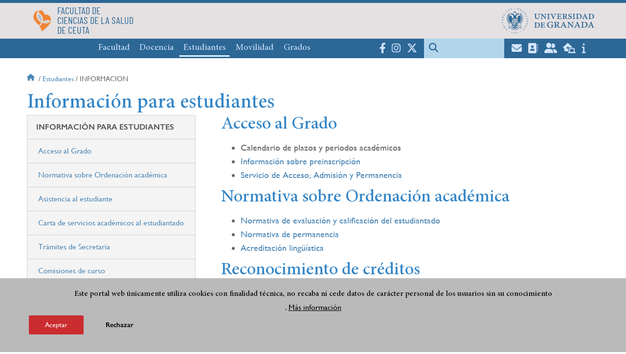

--- FILE ---
content_type: text/html; charset=UTF-8
request_url: https://cienciassaludceuta.ugr.es/estudiantes/informacion
body_size: 9489
content:
<!DOCTYPE html>
<html lang="es" dir="ltr" prefix="content: http://purl.org/rss/1.0/modules/content/  dc: http://purl.org/dc/terms/  foaf: http://xmlns.com/foaf/0.1/  og: http://ogp.me/ns#  rdfs: http://www.w3.org/2000/01/rdf-schema#  schema: http://schema.org/  sioc: http://rdfs.org/sioc/ns#  sioct: http://rdfs.org/sioc/types#  skos: http://www.w3.org/2004/02/skos/core#  xsd: http://www.w3.org/2001/XMLSchema# " class="no-grid">
  <head>
    <meta charset="utf-8" />
<script async src="https://www.googletagmanager.com/gtag/js?id=UA-57190619-3"></script>
<script>window.dataLayer = window.dataLayer || [];function gtag(){dataLayer.push(arguments)};gtag("js", new Date());gtag("set", "developer_id.dMDhkMT", true);gtag("config", "UA-57190619-3", {"groups":"default","anonymize_ip":true,"page_placeholder":"PLACEHOLDER_page_path","allow_ad_personalization_signals":false});gtag("config", "G-7YBY8JRR5V", {"groups":"default","page_placeholder":"PLACEHOLDER_page_location","allow_ad_personalization_signals":false});</script>
<script>var _paq = _paq || [];(function(){var u=(("https:" == document.location.protocol) ? "https://analiticasweb.ugr.es/" : "http://analiticasweb.ugr.es/");_paq.push(["setSiteId", "21"]);_paq.push(["setTrackerUrl", u+"matomo.php"]);_paq.push(["setDoNotTrack", 1]);if (!window.matomo_search_results_active) {_paq.push(["trackPageView"]);}_paq.push(["setIgnoreClasses", ["no-tracking","colorbox"]]);_paq.push(["enableLinkTracking"]);var d=document,g=d.createElement("script"),s=d.getElementsByTagName("script")[0];g.type="text/javascript";g.defer=true;g.async=true;g.src=u+"matomo.js";s.parentNode.insertBefore(g,s);})();</script>
<meta name="geo.region" content="ES" />
<meta name="geo.placename" content="Granada, España" />
<meta property="og:site_name" content="Facultad de Ciencias de la Salud de Ceuta" />
<meta http-equiv="content-language" content="es" />
<link rel="canonical" href="https://cienciassaludceuta.ugr.es/estudiantes/informacion" />
<meta property="og:type" content="website" />
<meta property="og:url" content="https://cienciassaludceuta.ugr.es/estudiantes/informacion" />
<meta property="og:title" content="Información para estudiantes | Facultad de Ciencias de la Salud de Ceuta" />
<meta property="og:image" content="https://cienciassaludceuta.ugr.es/themes/custom/ugr/screenshot.png" />
<meta property="og:image:width" content="400px" />
<meta property="og:image:height" content="400px" />
<meta property="og:image:alt" content="Logo Universidad de Granada (UGR)" />
<meta name="Generator" content="Drupal 8 (https://www.drupal.org)" />
<meta name="MobileOptimized" content="width" />
<meta name="HandheldFriendly" content="true" />
<meta name="viewport" content="width=device-width, initial-scale=1.0" />
<script>function euCookieComplianceLoadScripts(category) {var scriptTag = document.createElement("script");scriptTag.src = "https:\/\/www.google-analytics.com\/analytics.js";document.body.appendChild(scriptTag);}</script>
<style>div#sliding-popup, div#sliding-popup .eu-cookie-withdraw-banner, .eu-cookie-withdraw-tab {background: #BABABA} div#sliding-popup.eu-cookie-withdraw-wrapper { background: transparent; } #sliding-popup h1, #sliding-popup h2, #sliding-popup h3, #sliding-popup p, #sliding-popup label, #sliding-popup div, .eu-cookie-compliance-more-button, .eu-cookie-compliance-secondary-button, .eu-cookie-withdraw-tab { color: #000000;} .eu-cookie-withdraw-tab { border-color: #000000;}</style>
<meta name="theme-color" content="#2C6796" />
<link rel="shortcut icon" href="/themes/custom/ugr/favicon.ico" type="image/vnd.microsoft.icon" />
<link rel="alternate" hreflang="es" href="http://cienciassaludceuta.ugr.es/estudiantes/informacion" />
<script>window.a2a_config=window.a2a_config||{};a2a_config.callbacks=[];a2a_config.overlays=[];a2a_config.templates={};</script>

    <title>Información para estudiantes | Facultad de Ciencias de la Salud de Ceuta</title>
    <link rel="stylesheet" media="all" href="/sites/centros/ccsaludc/public/css/css_QwNMbHMEQ5Xss_IoaNeJnS60PF7mhlQ14z5S3Enw7io.css" />
<link rel="stylesheet" media="all" href="/sites/centros/ccsaludc/public/css/css_x4Fo1E26nkf8Xn4ekAvcODFID5-w6gpKxwS4we4O10E.css" />

    <script type="application/json" data-drupal-selector="drupal-settings-json">{"path":{"baseUrl":"\/","scriptPath":null,"pathPrefix":"","currentPath":"node\/960","currentPathIsAdmin":false,"isFront":false,"currentLanguage":"es"},"pluralDelimiter":"\u0003","suppressDeprecationErrors":true,"google_analytics":{"account":{},"trackOutbound":true,"trackMailto":true,"trackTel":true,"trackDownload":true,"trackDownloadExtensions":"7z|aac|arc|arj|asf|asx|avi|bin|csv|doc(x|m)?|dot(x|m)?|exe|flv|gif|gz|gzip|hqx|jar|jpe?g|js|mp(2|3|4|e?g)|mov(ie)?|msi|msp|pdf|phps|png|ppt(x|m)?|pot(x|m)?|pps(x|m)?|ppam|sld(x|m)?|thmx|qtm?|ra(m|r)?|sea|sit|tar|tgz|torrent|txt|wav|wma|wmv|wpd|xls(x|m|b)?|xlt(x|m)|xlam|xml|z|zip"},"matomo":{"disableCookies":false,"trackMailto":true},"eu_cookie_compliance":{"popup_enabled":true,"popup_agreed_enabled":false,"popup_hide_agreed":false,"popup_clicking_confirmation":false,"popup_scrolling_confirmation":false,"popup_html_info":"\u003Cdiv class=\u0022eu-cookie-compliance-banner eu-cookie-compliance-banner-info eu-cookie-compliance-banner--opt-in\u0022\u003E\n  \u003Cdiv class=\u0022popup-content info eu-cookie-compliance-content\u0022\u003E\n    \u003Cdiv id=\u0022popup-text\u0022 class=\u0022eu-cookie-compliance-message\u0022\u003E\n      \u003Ch2\u003EEste portal web \u00fanicamente utiliza cookies con finalidad t\u00e9cnica, no recaba ni cede datos de car\u00e1cter personal de los usuarios sin su conocimiento\u003C\/h2\u003E\n\u003Cp\u003E.\u003C\/p\u003E\n\n              \u003Cbutton type=\u0022button\u0022 class=\u0022find-more-button eu-cookie-compliance-more-button\u0022\u003EM\u00e1s informaci\u00f3n\u003C\/button\u003E\n          \u003C\/div\u003E\n\n    \n    \u003Cdiv id=\u0022popup-buttons\u0022 class=\u0022eu-cookie-compliance-buttons\u0022\u003E\n      \u003Cbutton type=\u0022button\u0022 class=\u0022agree-button eu-cookie-compliance-secondary-button\u0022\u003EAceptar\u003C\/button\u003E\n              \u003Cbutton type=\u0022button\u0022 class=\u0022decline-button eu-cookie-compliance-default-button\u0022\u003ERechazar\u003C\/button\u003E\n          \u003C\/div\u003E\n  \u003C\/div\u003E\n\u003C\/div\u003E","use_mobile_message":false,"mobile_popup_html_info":"\u003Cdiv class=\u0022eu-cookie-compliance-banner eu-cookie-compliance-banner-info eu-cookie-compliance-banner--opt-in\u0022\u003E\n  \u003Cdiv class=\u0022popup-content info eu-cookie-compliance-content\u0022\u003E\n    \u003Cdiv id=\u0022popup-text\u0022 class=\u0022eu-cookie-compliance-message\u0022\u003E\n      \n              \u003Cbutton type=\u0022button\u0022 class=\u0022find-more-button eu-cookie-compliance-more-button\u0022\u003EM\u00e1s informaci\u00f3n\u003C\/button\u003E\n          \u003C\/div\u003E\n\n    \n    \u003Cdiv id=\u0022popup-buttons\u0022 class=\u0022eu-cookie-compliance-buttons\u0022\u003E\n      \u003Cbutton type=\u0022button\u0022 class=\u0022agree-button eu-cookie-compliance-secondary-button\u0022\u003EAceptar\u003C\/button\u003E\n              \u003Cbutton type=\u0022button\u0022 class=\u0022decline-button eu-cookie-compliance-default-button\u0022\u003ERechazar\u003C\/button\u003E\n          \u003C\/div\u003E\n  \u003C\/div\u003E\n\u003C\/div\u003E","mobile_breakpoint":768,"popup_html_agreed":false,"popup_use_bare_css":false,"popup_height":"auto","popup_width":"100%","popup_delay":1000,"popup_link":"\/condiciones-legales","popup_link_new_window":true,"popup_position":false,"fixed_top_position":true,"popup_language":"es","store_consent":false,"better_support_for_screen_readers":false,"cookie_name":"","reload_page":false,"domain":"","domain_all_sites":false,"popup_eu_only_js":false,"cookie_lifetime":100,"cookie_session":0,"disagree_do_not_show_popup":false,"method":"opt_in","whitelisted_cookies":"","withdraw_markup":"\u003Cbutton type=\u0022button\u0022 class=\u0022eu-cookie-withdraw-tab\u0022\u003EOpciones de privacidad\u003C\/button\u003E\n\u003Cdiv class=\u0022eu-cookie-withdraw-banner\u0022\u003E\n  \u003Cdiv class=\u0022popup-content info eu-cookie-compliance-content\u0022\u003E\n    \u003Cdiv id=\u0022popup-text\u0022 class=\u0022eu-cookie-compliance-message\u0022\u003E\n      \u003Ch2\u003EUsamos cookies para mejorar la experiencia de usuario\u003C\/h2\u003E\n\u003Cp\u003EHas dado tu consentimiento para el uso de cookies.\u003C\/p\u003E\n\n    \u003C\/div\u003E\n    \u003Cdiv id=\u0022popup-buttons\u0022 class=\u0022eu-cookie-compliance-buttons\u0022\u003E\n      \u003Cbutton type=\u0022button\u0022 class=\u0022eu-cookie-withdraw-button\u0022\u003ERetirar consentimiento\u003C\/button\u003E\n    \u003C\/div\u003E\n  \u003C\/div\u003E\n\u003C\/div\u003E","withdraw_enabled":false,"withdraw_button_on_info_popup":false,"cookie_categories":[],"enable_save_preferences_button":true,"fix_first_cookie_category":true,"select_all_categories_by_default":false},"field_group":{"html_element":{"mode":"full","context":"view","settings":{"id":"","classes":"share-social-pdf","element":"div","show_label":false,"label_element":"h3","attributes":"","effect":"none","speed":"fast"}}},"ajaxTrustedUrl":{"\/search\/node":true},"user":{"uid":0,"permissionsHash":"d3bf6c478b9e53b039d041bd15b0c49b4bb979343281a0bc4d612efcd6c04bc3"}}</script>

<!--[if lte IE 8]>
<script src="/sites/centros/ccsaludc/public/js/js_VtafjXmRvoUgAzqzYTA3Wrjkx9wcWhjP0G4ZnnqRamA.js"></script>
<![endif]-->
<script src="/core/assets/vendor/modernizr/modernizr.min.js?v=3.3.1"></script>
<script src="/sites/centros/ccsaludc/public/js/js_KQaqFIu86zMhEkr2f18rQ4QrG5GZN2dZDY1SxFPKLR0.js"></script>

   
  </head>
  <body class="layout-no-sidebars page-node-960 page-node-información-para-estudiantes path-node page-node-type-extended-page">
    <a href="#main-content" class="visually-hidden focusable skip-link">
      Pasar al contenido principal
    </a>
    
      <div class="dialog-off-canvas-main-canvas" data-off-canvas-main-canvas>
    <div class="layout-container">

  <header role="banner" aria-label="Cabecera de sitio">
          <div class="top-bar">
          <div class="region region-top-bar">
    <div id="block-subsite-branding" class="clearfix block block-system block-system-branding-block">
  
    
                  <a href="https://www.ugr.es" title="Universidad de Granada" class="site-logo logo-ugr logoSVG">
            <img src="/sites/centros/ccsaludc/public/color/ugr-424ce1b9/logo-mono.svg" alt="Universidad de Granada"/>
        </a>   
                
    

            <div class="site-name">
                            <a href="/" title="Home" class="site-logo logo-text">
                    <img src="/sites/centros/ccsaludc/public/template-extra/logo-cienciassalud-ceuta.png" alt="Facultad de Ciencias de la Salud de Ceuta"/>
                    <div class="name">FACULTAD DE<br />CIENCIAS DE LA SALUD<br />DE CEUTA</div>
                </a>  
                    </div>
    
    
    
</div>

  </div>

      </div>
        <div class="site-header">      
                <div class="region region-secondary-menu">
    
<nav role="navigation" aria-labelledby="block-ugr-main-menu-menu" id="block-ugr-main-menu" class="block block-menu navigation menu--main">
            
  <label class="visually-hidden" id="block-ugr-main-menu-menu">Navegación principal</label>
  

        

              <ul class="clearfix menu">
                    <li class="menu-item menu-item--expanded">
        
                <a href="/"  aria-expanded="false" aria-haspopup="true"  >Facultad</a>
      
                  
              <ul class="menu">
                    <li class="menu-item">
        
                <a href="/facultad/presentacion" >Presentación</a>
      
              </li>
                <li class="menu-item">
        
                <a href="/facultad/organizacion" >Organización</a>
      
              </li>
                <li class="menu-item">
        
                <a href="/facultad/directorio-personal" >Directorio de personal</a>
      
              </li>
                <li class="menu-item">
        
                <a href="/facultad/contacto" >Contacto</a>
      
              </li>
                <li class="menu-item">
        
                <a href="/facultad/documentos" >Documentos</a>
      
              </li>
                <li class="menu-item">
        
                <a href="/facultad/estrategia-calidad" >Estrategia y Calidad</a>
      
              </li>
                <li class="menu-item">
        
                <a href="/facultad/noticias" >Noticias</a>
      
              </li>
        </ul>
  
              </li>
                <li class="menu-item menu-item--expanded">
        
                <a href="/"  aria-expanded="false" aria-haspopup="true"  >Docencia</a>
      
                  
              <ul class="menu">
                    <li class="menu-item">
        
                <a href="/docencia/grados" >Grados</a>
      
              </li>
                <li class="menu-item">
        
                <a href="/docencia/departamentos" >Departamentos</a>
      
              </li>
                <li class="menu-item">
        
                <a href="/docencia/profesorado" >Profesorado</a>
      
              </li>
                <li class="menu-item">
        
                <a href="/docencia/trabajo-fin-grado" >Trabajo fin de grado</a>
      
              </li>
        </ul>
  
              </li>
                <li class="menu-item menu-item--expanded menu-item--active-trail">
        
                <a href="/"  aria-expanded="false" aria-haspopup="true"  >Estudiantes</a>
      
                  
              <ul class="menu">
                    <li class="menu-item menu-item--active-trail">
        
                <a href="/estudiantes/informacion" >Información</a>
      
              </li>
                <li class="menu-item">
        
                <a href="/estudiantes/preguntas-frecuentes" >Preguntas frecuentes</a>
      
              </li>
                <li class="menu-item">
        
                <a href="/estudiantes/extension" >Extensión Universitaria</a>
      
              </li>
                <li class="menu-item">
        
                <a href="/estudiantes/audace" >AUDACE</a>
      
              </li>
        </ul>
  
              </li>
                <li class="menu-item menu-item--expanded">
        
                <a href="/"  aria-expanded="false" aria-haspopup="true"  >Movilidad</a>
      
                  
              <ul class="menu">
                    <li class="menu-item">
        
                <a href="/movilidad/estudiantes-incoming" >Estudiantes incoming</a>
      
              </li>
                <li class="menu-item">
        
                <a href="/movilidad/estudiantes-outgoing" >Estudiantes outgoing</a>
      
              </li>
                <li class="menu-item">
        
                <a href="/movilidad/estrategia-internacionalizacion" >Estrategia de Internacionalización</a>
      
              </li>
        </ul>
  
              </li>
        </ul>
  


  </nav>

<nav role="navigation" aria-labelledby="block-menuprincipalsitio-menu" id="block-menuprincipalsitio" class="block block-menu navigation menu--main-menu---site">
            
  <label class="visually-hidden" id="block-menuprincipalsitio-menu">Menú Principal Sitio</label>
  

        

              <ul class="clearfix menu">
                    <li class="menu-item">
        
                <a href="/docencia/grados" >Grados</a>
      
              </li>
        </ul>
  


  </nav>

  </div>

              <div class="region region-header">
    <div id="block-socialmedialinks" class="block-social-media-links block block-social-media-links-block">
  
    
      

<ul class="social-media-links--platforms platforms inline horizontal">
      <li>
      <a href="https://www.facebook.com/FacultadCienciasSaludCeuta"  target="_blank" aria-label="Facebook" title="Facebook" >
        <span class='fab fa-facebook-f fa-2x'></span> Facebook
      </a>
    </li>
      <li>
      <a href="https://www.instagram.com/facultadcienciassaludceuta/"  target="_blank" aria-label="Instagram" title="Instagram" >
        <span class='fab fa-instagram fa-2x'></span> Instagram
      </a>
    </li>
      <li>
      <a href="https://www.twitter.com/FacSaludCeuta"  target="_blank" aria-label="X" title="X" >
        <span class='fab fa-x-twitter fa-2x'></span> Twitter
      </a>
    </li>
  </ul>

  </div>
<div class="search-block-form block block-search container-inline" data-drupal-selector="search-block-form" id="block-ugr-search" role="search">
  
    
      <form action="/search/node" method="get" id="search-block-form" accept-charset="UTF-8">
  <div class="js-form-item form-item js-form-type-search form-type-search js-form-item-keys form-item-keys form-no-label">
      <label for="edit-keys" class="visually-hidden">Buscar</label>
        <input title="Escriba lo que quiere buscar." data-drupal-selector="edit-keys" type="search" id="edit-keys" name="keys" value="" size="15" maxlength="128" class="form-search" />

        </div>
<div data-drupal-selector="edit-actions" class="form-actions js-form-wrapper form-wrapper" id="edit-actions--2"><input class="search-form__submit button js-form-submit form-submit" data-drupal-selector="edit-submit" type="submit" id="edit-submit" value="Buscar" />
</div>

</form>

  </div>
<div id="block-globalsearchicon" class="block block-block-content block-block-content60a7a0d0-ec9e-4546-9198-86c762bd3510">
  
    
      
            <div class="clearfix text-formatted field field--name-body field--type-text-with-summary field--label-hidden field__item"><span class="search-icon"></span></div>
      
  </div>
<div id="block-socialmedialinks-2" class="block-social-media-links block block-social-media-links-block">
  
    
      

<ul class="social-media-links--platforms platforms inline horizontal">
      <li>
      <a href="https://www.ugr.es/servicios/correo-electronico"  target="_blank" aria-label="Correo institucional" title="Correo institucional" >
        <span class='fa fa-envelope fa-2x'></span> E-Mail - UGR
      </a>
    </li>
      <li>
      <a href="https://directorio.ugr.es"  target="_blank" aria-label="Directorio" title="Directorio" >
        <span class='fa fa-address-book fa-2x'></span> Directorio UGR
      </a>
    </li>
      <li>
      <a href="https://oficinavirtual.ugr.es/ai/"  target="_blank" aria-label="Oficina Virtual / Acceso Identificado" title="Oficina Virtual / Acceso Identificado" >
        <span class='fa fa-user-friends fa-2x'></span> Acceso identificado
      </a>
    </li>
      <li>
      <a href="https://sede.ugr.es/"  target="_blank" aria-label="Sede electrónica" title="Sede electrónica" >
        <span class='fa fa-laptop-house fa-2x'></span> Sede UGR
      </a>
    </li>
      <li>
      <a href="https://www.ugr.es/info"  target="_blank" aria-label="Portal de atención al usuario infoUGR" title="Portal de atención al usuario infoUGR" >
        <span class='fa fa-info fa-2x'></span> Info UGR
      </a>
    </li>
  </ul>

  </div>
<div id="block-globalburgermenu" class="block block-block-content block-block-content81103a58-c824-4358-8ed5-4760d037f6bb">
  
    
      
            <div class="clearfix text-formatted field field--name-body field--type-text-with-summary field--label-hidden field__item"><span class="burger-icon"></span></div>
      
  </div>

  </div>

    </div>    
            <div class="region region-searcher">
    <div class="search-block-form block block-search container-inline" data-drupal-selector="search-block-form-2" id="block-formulariodebusqueda" role="search">
  
    
      <form action="/search/node" method="get" id="search-block-form--2" accept-charset="UTF-8">
  <div class="js-form-item form-item js-form-type-search form-type-search js-form-item-keys form-item-keys form-no-label">
      <label for="edit-keys--2" class="visually-hidden">Buscar</label>
        <input title="Escriba lo que quiere buscar." data-drupal-selector="edit-keys" type="search" id="edit-keys--2" name="keys" value="" size="15" maxlength="128" class="form-search" />

        </div>
<div data-drupal-selector="edit-actions" class="form-actions js-form-wrapper form-wrapper" id="edit-actions--3"><input class="search-form__submit button js-form-submit form-submit" data-drupal-selector="edit-submit" type="submit" id="edit-submit--2" value="Buscar" />
</div>

</form>

  </div>

  </div>

      </header>
  
        <div class="region region-highlighted">
    <div data-drupal-messages-fallback class="hidden"></div>

  </div>

  
  
        <div class="region region-breadcrumb">
    <div id="block-ugr-breadcrumbs" class="block block-system block-system-breadcrumb-block">
  
    
        <nav class="breadcrumb" role="navigation" aria-labelledby="system-breadcrumb">
    <label id="system-breadcrumb" class="visually-hidden">Sobrescribir enlaces de ayuda a la navegación</label>
    <ol>
          <li>
                  <a href="/">Inicio</a>
              </li>
          <li>
                  <a href="/estudiantes">Estudiantes</a>
              </li>
          <li>
                  Informacion
              </li>
        </ol>
  </nav>

  </div>

  </div>

  
  
  

  <main role="main">
    <a id="main-content" tabindex="-1"></a>
    <div class="layout-content">
        <div class="region region-content">
    <div id="block-ugr-page-title" class="block block-core block-page-title-block">
  
    
      
  <h1 class="page-title"><span class="field field--name-title field--type-string field--label-hidden">Información para estudiantes</span>
</h1>


  </div>
<div id="block-ugr-content" class="block block-system block-system-main-block">
  
    
      
<article data-history-node-id="960" role="article" about="/estudiantes/informacion" class="node node--type-extended-page node--promoted node--view-mode-full">

  
    

  
  <div class="node__content">
    
      <div class="field field--name-field-extended-page-body field--type-entity-reference-revisions field--label-hidden field__items">
              <div class="field__item">  <div class="paragraph paragraph--type--rich-text paragraph--view-mode--default">
          
            <div class="clearfix text-formatted field field--name-field-rich-text-text field--type-text-long field--label-hidden field__item"><h2 class="sidebar">Acceso al Grado</h2>

<ul><li>Calendario de plazos y periodos académicos</li>
	<li><a href="https://www.juntadeandalucia.es/economiaconocimientoempresasyuniversidad/sguit/?q=grados&amp;d=g_calendario.php">Información sobre preinscripción</a></li>
	<li><a href="https://saap.ugr.es/">Servicio de Acceso, Admisión y Permanencia</a></li>
</ul><h2 class="sidebar">Normativa sobre Ordenación académica</h2>

<ul><li><a href="https://cienciasdelasalud.ugr.es/pages/ordenacion-docente/normativa/normativaevaluacionycalificacionexamenes/!">Normativa de evaluación y calificación del estudiantado</a></li>
	<li><a href="https://grados.ugr.es/permanencia">Normativa de permanencia</a></li>
	<li><a href="https://sede.ugr.es/procs/Gestion-Academica-Solicitud-acreditacion-de-la-competencia-lingueistica-de-la-lengua-extranjera-en-los-estudios-de-Grado/">Acreditación lingüística</a></li>
</ul><h2>Reconocimiento de créditos</h2>

<ul><li>Normativa reconocimiento de créditos por la UGR</li>
	<li><a href="https://cienciasdelasalud.ugr.es/sites/centros/ciencias-salud/public/ficheros/secretar%C3%ADa/tablas%20Grado%20Enfermeria.pdf">Tabla reconocimiento de créditos según asignatura.</a></li>
</ul><h2 class="sidebar">Asistencia al estudiante</h2>

<ul><li><a href="/estudiantes/informacion/gabinete-psicopedagogico">GABINETE PSICOPEDAGÓGICO</a></li>
	<li>Punto de información al estudiantes (PIE)</li>
	<li><a href="https://ve.ugr.es/servicios/asistencia-estudiantil">Servicio de asistencia estudiantil</a></li>
	<li><a href="https://csirc.ugr.es/estudiantes/acceso-servicios">Cuenta de Acceso a Servicio Informáticos para estudiantes</a></li>
	<li><a class="file file--mime-application-pdf file--application-pdf" data-entity-type="file" data-entity-uuid="08225845-0326-4ff5-8f7a-19e670816f8e" href="/sites/centros/ccsaludc/public/inline-files/Guia%20de%20estudiantes%20de%20Enfermeria%20Ceuta%202023-2024_2.pdf">Guía del Estudiante de Enfermería</a></li>
</ul><h2 class="sidebar">Carta de servicios académicos al estudiantado</h2>

<ul><li><a href="https://cartaservicios.ugr.es/pages/estudiantes/academicos_estudiantado">Carta de servicios</a></li>
</ul><h2 class="sidebar">Trámites de Secretaría</h2>

<ul><li><a href="https://cienciassaludceuta.ugr.es/facultad/documentos/tramites">Impresos e información</a></li>
</ul><h2 class="sidebar">Comisiones de curso</h2>

<p>En todos los órganos de gobierno existen representantes de los alumnos. Estos se eligen en los periodos establecidos en los estatutos o reglamentos correspondientes y en el caso de las comisiones de curso los representantes de los alumnos se eligen todos los años al iniciar el curso. Existe una comisión por cada curso de la licenciatura, formada por profesores y alumnos, estas comisiones son las encargadas por la Comisión de Ordenación Académica, Comisión Permanente de Gobierno y Junta de Facultad, de realizar el seguimiento del Plan Docente; constituyen junto con los Consejos de Departamento el cauce de expresión de los problemas y sugerencias que planteen tanto los profesores como los estudiantes y se reúnen al menos una vez al trimestre. La relación de los representantes en comisiones de curso estará expuesta en el tablón de anuncios correspondiente de cada curso y en la Guía Docente de la página Web de la Facultad.<br /><br />
Cuando las convocatorias de las comisiones o junta de centro, coincidan con actividades prácticas, los departamentos facilitarán a los alumnos, la realización de las mismas en otro momento.</p>

<h2 class="sidebar">Asesoramiento a estudiantes con necesidades especiales (NEAE)</h2>

<ul><li>La Universidad de Granada ofrece una serie de actuaciones para la atención a los estudiantes con discapacidad y/o necesidad específica de apoyo educativo (NEAE) para lograr su plena y efectiva inclusión en la comunidad universitaria, a nivel de formación, investigación y servicios, garantizando su derecho a una educación inclusiva, conforme a los principios de no discriminación, igualdad de oportunidades y accesibilidad universal. Obtener <strong><a href="http://internacional.ugr.es/pages/perfiles/estudiantes/discapacidad">información más detallada</a></strong></li>
	<li><a href="https://ve.ugr.es/servicios/asistencia-estudiantil/atencion-social/protocolo-actuacion-sae">Protocolo de Actuación en el Servicio de Atención Estudiantil. NEAE</a></li>
	<li>
	<p><a href="https://ve.ugr.es/servicios/atencion-social">Atención social. Gabinete de atención social al estudiante</a></p>
	</li>
	<li>
	<p><a href="https://ve.ugr.es/servicios/atencion-social/estudiantes-con-discapacidad">Programa de intervención social hacia estudiantes con discapacidad</a></p>
	</li>
	<li><a href="https://viis.ugr.es/areas/inclusion">Plan sobre Accesibilidad Universal e Inclusión Social de Universidad 2022-2026</a></li>
</ul><h2 class="sidebar">Alumni Ugr</h2>

<p>Descubre un espacio con servicios exclusivos destinado a egresados y amigos de la Universidad de Granada.</p>

<p>La Universidad de Granada, a través de ALUMNI UGR te informa y te ofrece servicios exclusivos para favorecer la formación, investigación y la búsqueda de salidas profesionales. También, y no menos importante, ofrecer la posibilidad de ampliar las relaciones personales y laborales. Retoma a tus compañeros de aula. Enlace a ALUMNI UGR <a href="https://alumni.ugr.es/">aquí</a>.</p>

<h2 class="sidebar">Otra información de Interés</h2>

<ul><li><a href="https://unidadigualdad.ugr.es/pages/tablon/*/ultimas-noticias-3/recursos-victimas-violencia-de-genero">Recursos para víctimas de violencia de género</a></li>
	<li><a href="https://canal.ugr.es/convocatorias/?categoria=02-postgrado-y-formacion-complementaria">Formación complementaria y de posgrado de la Ugr</a></li>
</ul></div>
      
      </div>
</div>
              <div class="field__item">  <div class="paragraph paragraph--type--boton-enlace paragraph--view-mode--default">
          
  <div class="field field--name-field-enlace field--type-link field--label-above">
    <div class="field__label">Enlace</div>
              <div class="field__item"><a href="https://cienciassaludceuta.ugr.es/facultad/noticias/oferta-empleo">Ofertas de empleo</a></div>
          </div>

      </div>
</div>
          </div>
  <div class="share-social-pdf-compartir">
    <div class="text">
      Compartir en
    </div>
  
    
<div  class="share-social-pdf">
      <div class="print__wrapper print__wrapper--pdf"><a href="/print/pdf/node/960" title="Información para estudiantes (PDF)" class="print__link print__link--pdf"></a></div>
<span class="a2a_kit a2a_kit_size_32 addtoany_list" data-a2a-url="http://cienciassaludceuta.ugr.es/estudiantes/informacion" data-a2a-title="Información para estudiantes"><a class="a2a_button_facebook"></a><a class="a2a_button_x"></a><a class="a2a_button_linkedin"></a><a class="a2a_button_telegram"></a><a class="a2a_button_whatsapp"></a><a class="a2a_button_email"></a></span>
  </div>
  
</div>


  </div>

</article>

  </div>

  </div>

    </div>
    
      </main>


  
  <footer class="site-footer" role="complementary">
    <div class="footer-content">
                <div class="region region-content-bottom">
    <div id="block-marcadelsitio" class="clearfix block block-system block-system-branding-block">
  
    
                  <div class="universidad">
        <a href="https://www.ugr.es" title="Universidad de Granada" class="site-logo logoSVG">
            <img src="/sites/centros/ccsaludc/public/color/ugr-424ce1b9/logo-footer.svg" alt="Universidad de Granada"/>
        </a>      
    

         
           
        <div class="site-name">
            <a href="/" title="Home" rel="home">Facultad de Ciencias de la Salud de Ceuta</a>
        </div>
    
    
                        <a href="https://www.arqus-alliance.eu/" title="Arqus alliance" class="arqus-logo logoSVG">
                <img src="/sites/centros/ccsaludc/public/color/ugr-424ce1b9/arqus-alliance.svg" alt="Logo Arqus alliance"/>
            </a> 
                </div>      
    
</div>

<nav role="navigation" aria-labelledby="block-piedepagina-menu" id="block-piedepagina" class="block block-menu navigation menu--footer">
      
  <label id="block-piedepagina-menu">Enlaces destacados</label>
  

        
              <ul class="clearfix menu">
                    <li class="menu-item">
        <a href="https://covid19.ugr.es/" title="Información de la UGR sobre actuación en COVID-19">Plan de Actuación COVID-19</a>
              </li>
                <li class="menu-item">
        <a href="https://prado.ugr.es">PRADO</a>
              </li>
                <li class="menu-item">
        <a href="/facultad/documentos/plan-igualdad" data-drupal-link-system-path="node/74">Plan de Igualdad</a>
              </li>
                <li class="menu-item">
        <a href="/facultad/documentos/sitios-web-recomendados" data-drupal-link-system-path="node/956">Enlaces de interés</a>
              </li>
                <li class="menu-item">
        <a href="http://www.conoceceuta.com/">Conoce Ceuta</a>
              </li>
                <li class="menu-item">
        <a href="https://sede.ugr.es">Sede Electrónica</a>
              </li>
        </ul>
  


  </nav>
<div id="block-logosfooter" class="block block-ugr-general block-logos-footer-block">
  
    
      <div class="logos-footer-block"><div class="logos-footer"><a href='http://www.universia.es/' title='Universia' class='excelencia-logo logoSVG'>
                        <img src='/sites/centros/ccsaludc/public/color/ugr-424ce1b9/universia.svg' alt='Logo Universia' />
                    </a><a href='https://investigacion.ugr.es/pages/hrs4r' title='Human Resources Strategy for Researchers' class='excelencia-logo logoSVG'>
              <img src='/sites/centros/ccsaludc/public/color/ugr-424ce1b9/excelencia.svg' alt='Human Resources Strategy for Researchers' />
             </a></div></div>

  </div>

  </div>

                  
    </div>
            <div class="region region-footer-submenu">
    <div class="views-element-container block block-views block-views-blocklogos-footer-block-2" id="block-views-block-logos-footer-block-2">
  
    
      <div><div class="view view-logos-footer view-id-logos_footer view-display-id-block_2 js-view-dom-id-813c8d6008f59665b9fd34fd815bed3d0cfa6932633052c098ce449519ad1c4e">
  
    
      
  
          </div>
</div>

  </div>

  </div>

      </footer>
  

    <footer class="site-footer" role="contentinfo">
        <div class="region region-footer-info">
    <div id="block-socialmedialinks-3" class="block-social-media-links block block-social-media-links-block">
  
    
      

<ul class="social-media-links--platforms platforms inline horizontal">
      <li>
      <a href="https://www.facebook.com/FacultadCienciasSaludCeuta"  target="_blank" aria-label="Facebook" title="Facebook" >
        <span class='fab fa-facebook-f fa-2x'></span> Facebook
      </a>
    </li>
      <li>
      <a href="https://www.instagram.com/facultadcienciassaludceuta/"  target="_blank" aria-label="Instagram" title="Instagram" >
        <span class='fab fa-instagram fa-2x'></span> Instagram
      </a>
    </li>
      <li>
      <a href="https://www.twitter.com/FacSaludCeuta"  target="_blank" aria-label="X" title="X" >
        <span class='fab fa-x-twitter fa-2x'></span> Twitter
      </a>
    </li>
      <li>
      <a href="https://www.youtube.com/user/UGRmedios"  target="_blank" aria-label="Youtube" title="Youtube" >
        <span class='fab fa-youtube fa-2x'></span> Youtube
      </a>
    </li>
  </ul>

  </div>

<nav role="navigation" aria-labelledby="block-footersubmenu-menu" id="block-footersubmenu" class="block block-menu navigation menu--footer-submenu">
            
  <label class="visually-hidden" id="block-footersubmenu-menu">Footer submenu</label>
  

        
              <ul class="clearfix menu">
                    <li class="menu-item">
        <a href="/facultad/contacto/quejas-sugerencias" data-drupal-link-system-path="node/1575">Quejas, sugerencias y felicitaciones</a>
              </li>
                <li class="menu-item">
        <a href="/accesibilidad" data-drupal-link-system-path="accesibilidad">Accesibilidad</a>
              </li>
                <li class="menu-item">
        <a href="/condiciones-legales" data-drupal-link-system-path="condiciones-legales">Condiciones legales</a>
              </li>
                <li class="menu-item">
        <a href="/sitemap" data-drupal-link-system-path="sitemap">Mapa web</a>
              </li>
        </ul>
  


  </nav>
<div id="block-copyrightblock" class="block block-ugr-general block-copyright-block">
  
    
      <div class="copyright-block">&copy; 2026 Universidad de Granada</div>

  </div>

  </div>

    </footer>
  
  <div class="back-to-top"></div>

</div>
  </div>

    
    <script src="/sites/centros/ccsaludc/public/js/js_MlwWLWfHS89RlDkUG3-hGHYfJ6QKlZ73bd5tcAZbgWk.js"></script>
<script src="https://static.addtoany.com/menu/page.js" async></script>
<script src="/sites/centros/ccsaludc/public/js/js_7qIhOwAwAEEQZDA-0QKWX6Qun1DE1QR1CY9Gr4D26HY.js"></script>

  </body>
</html>


--- FILE ---
content_type: image/svg+xml
request_url: https://cienciassaludceuta.ugr.es/sites/centros/ccsaludc/public/color/ugr-424ce1b9/logo-mono.svg
body_size: 128164
content:
<?xml version="1.0" encoding="UTF-8"?>
<svg width="812.97473" height="231.54674" version="1.1" xml:space="preserve" xmlns="http://www.w3.org/2000/svg" xmlns:cc="http://creativecommons.org/ns#" xmlns:dc="http://purl.org/dc/elements/1.1/" xmlns:rdf="http://www.w3.org/1999/02/22-rdf-syntax-ns#"><metadata><rdf:RDF><cc:Work rdf:about=""><dc:format>image/svg+xml</dc:format><dc:type rdf:resource="http://purl.org/dc/dcmitype/StillImage"/><dc:title/></cc:Work></rdf:RDF></metadata><defs><clipPath id="clipPath16"><path d="m0-595.27979h841.88965v595.27979h-841.88965v-595.27979z"/></clipPath></defs><g transform="matrix(1.25,0,0,-1.25,-119.69397,487.8216)"><g transform="scale(1,-1)"><g clip-path="url(#clipPath16)"><path d="m185.70117-280.64648v-2.80176h-13.95801c0.16895 1.0625 0.42627 2.09765 0.76709 3.09375h13.20606c-6e-3 -0.0967-0.0151-0.19336-0.0151-0.29199" style="fill:#2C6796"/><path d="m171.58301-286.54102h18.11621v-3.09375h-18.11621v3.09375z" style="fill:#2C6796"/><path d="m192.67773-296.99951v-15.45801h-1.00683v13.62305c0.2959 0.63623 0.63281 1.24804 1.00683 1.83496" style="fill:#2C6796"/><path d="m194.69336-294.45215v-18.00488h-1.00879v16.86426c0.31885 0.3955 0.65479 0.77636 1.00879 1.14062" style="fill:#2C6796"/><path d="m196.70996-292.69824v-19.75977h-1.00683v18.95703c0.32373 0.28125 0.65966 0.54883 1.00683 0.80274" style="fill:#2C6796"/><path d="m198.72412-291.44336v-21.01416h-1.00293v20.44189c0.32666 0.20215 0.66113 0.39258 1.00293 0.57227" style="fill:#2C6796"/><path d="m201.74219-307.61133v-4.84619h-1.00293v2.42822l1.00293 2.41797z" style="fill:#2C6796"/><path d="m200.73926-293.02734v2.44433h1.00293v-4.86133l-1.00293 2.417z" style="fill:#2C6796"/><path d="m203.76172-302.7417v-9.71582h-1.00781v7.28369l1.00781 2.43213z" style="fill:#2C6796"/><path d="m202.75342-297.88232v7.29931h1.00781v-9.73144l-1.00781 2.43213z" style="fill:#2C6796"/><path d="m205.77588-305.1709v-7.28711h-1.00684v9.71631l1.00684-2.4292z" style="fill:#2C6796"/><path d="m204.76904-300.31348v9.73047h1.00684v-7.30176l-1.00684-2.42871z" style="fill:#2C6796"/><path d="m206.78711-295.44531v4.8623h1.00586v-2.43847l-1.00586-2.42383z" style="fill:#2C6796"/><path d="m207.79297-310.03564v-2.42188h-1.00586v4.84814l1.00586-2.42626z" style="fill:#2C6796"/><path d="m207.49951-287.7666v-1.875" style="fill:none;stroke-miterlimit:10;stroke-width:2.58099;stroke:#231f20"/><path d="m191.96143-287.7666v-1.875" style="fill:none;stroke-miterlimit:10;stroke-width:2.58099;stroke:#231f20"/><path d="m208.39551-282.26074h-2.18701v1.88965h1.65918c0.20898-0.61719 0.38183-1.24805 0.52783-1.88965" style="fill:#2C6796"/><path d="m204.2373-284.74805c-0.021-0.0508-0.0542-0.10058-0.0952-0.14258-0.18066-0.18261-0.47705-0.18261-0.65869 0-0.0332 0.0322-0.0571 0.0654-0.0781 0.1045-0.0249 0.0391-0.0381 0.0879-0.0488 0.13574h0.0488c0.12305 0 0.22705 0.10156 0.22705 0.22461 0 0.0879-0.0542 0.16601-0.12793 0.20117 0.21778 0.18652 0.50391 0.28906 0.50391 0.28906-0.19092 0.18555-0.45801 0.23242-0.68408 0.14063-0.0488 0.27539-0.26709 0.47949-0.26709 0.47949s-0.22998-0.22266-0.26807-0.51074c-0.23877 0.12988-0.5459 0.0947-0.75-0.10938 0 0 0.28809-0.10254 0.51123-0.29297-0.0742-0.0391-0.12402-0.11035-0.12402-0.19726 0-0.12305 0.10205-0.22461 0.2251-0.22461h0.0361c-8e-3 -0.0478-0.021-0.0967-0.0503-0.13574-0.0171-0.0391-0.042-0.0723-0.0728-0.1045-0.18408-0.18261-0.47998-0.18261-0.66015 0-0.042 0.042-0.0772 0.0918-0.0942 0.14258-0.14356-0.20605-0.12256-0.49218 0.0591-0.67773 0.21191-0.20801 0.55127-0.20801 0.75391 0 0 0 0.0381 0.0371 0.0923 0.0947-0.0571-0.1709-0.0923-0.34083-0.0923-0.48731 0-0.47363 0.39941-0.8584 0.39941-0.8584s0.40381 0.38477 0.40381 0.8584c0 0.14648-0.0381 0.31836-0.0908 0.49023 0.0488-0.0605 0.0889-0.0976 0.0889-0.0976 0.208-0.20801 0.54394-0.20801 0.75195 0 0.18408 0.18555 0.20508 0.47168 0.061 0.67773m-3.2832 0c-0.021-0.0508-0.0527-0.10058-0.0986-0.14258-0.18213-0.18261-0.4751-0.18261-0.6582 0-0.0322 0.0322-0.0562 0.0654-0.0772 0.1045-0.022 0.0391-0.0356 0.0879-0.0469 0.13574h0.0469c0.12304 0 0.22412 0.10156 0.22412 0.22461 0 0.0879-0.0518 0.16601-0.12305 0.20117 0.21533 0.18652 0.5 0.28906 0.5 0.28906-0.1831 0.18555-0.45312 0.23242-0.6831 0.14063-0.0488 0.27539-0.2627 0.47949-0.2627 0.47949s-0.23389-0.22266-0.27197-0.51074c-0.23926 0.12988-0.5459 0.0947-0.74707-0.10938 0 0 0.28613-0.10254 0.50781-0.29297-0.0708-0.0391-0.12305-0.11035-0.12305-0.19726 0-0.12305 0.10205-0.22461 0.2251-0.22461h0.0342c-7e-3 -0.0478-0.0239-0.0967-0.0449-0.13574-0.022-0.0391-0.0464-0.0723-0.0742-0.1045-0.18408-0.18261-0.47998-0.18261-0.65918 0-0.0449 0.042-0.0776 0.0918-0.10156 0.14258-0.14112-0.20605-0.12012-0.49218 0.0669-0.67773 0.20899-0.20801 0.5459-0.20801 0.75391 0 0 0 0.0352 0.0371 0.084 0.0947-0.0542-0.1709-0.0869-0.34083-0.0869-0.48731 0-0.47363 0.3999-0.8584 0.3999-0.8584s0.39795 0.38477 0.39795 0.8584c0 0.14648-0.0352 0.31836-0.0869 0.49023 0.0517-0.0605 0.0869-0.0976 0.0869-0.0976 0.20801-0.20801 0.5459-0.20801 0.75391 0 0.18701 0.18555 0.2041 0.47168 0.064 0.67773m-3.28662 0c-0.02-0.0508-0.0523-0.10058-0.0933-0.14258-0.18408-0.18261-0.48096-0.18261-0.65918 0-0.0327 0.0322-0.0566 0.0654-0.0776 0.1045-0.0259 0.0391-0.0381 0.0879-0.0503 0.13574h0.0474c0.12158 0 0.22901 0.10156 0.22901 0.22461 0 0.0879-0.0581 0.16601-0.12696 0.20117 0.21778 0.18652 0.49854 0.28906 0.49854 0.28906-0.1836 0.18555-0.44873 0.23242-0.67774 0.14063-0.0571 0.27539-0.26513 0.47949-0.26513 0.47949s-0.23389-0.22266-0.26807-0.51074c-0.2456 0.12988-0.5459 0.0947-0.75293-0.10938 0 0 0.28809-0.10254 0.50733-0.29297-0.0703-0.0391-0.12012-0.11035-0.12012-0.19726 0-0.12305 0.0977-0.22461 0.2251-0.22461h0.0347c-6e-3 -0.0478-0.0249-0.0967-0.0459-0.13574-0.0239-0.0391-0.0449-0.0723-0.0811-0.1045-0.18213-0.18261-0.4751-0.18261-0.65674 0-0.04 0.042-0.0713 0.0918-0.0972 0.14258-0.14013-0.20605-0.12011-0.49218 0.064-0.67773 0.21191-0.20801 0.5498-0.20801 0.75781 0 0 0 0.0342 0.0371 0.0811 0.0947-0.0498-0.1709-0.085-0.34083-0.085-0.48731 0-0.47363 0.40234-0.8584 0.40234-0.8584s0.40088 0.38477 0.40088 0.8584c0 0.14648-0.0391 0.31836-0.0923 0.49023 0.0503-0.0605 0.085-0.0976 0.085-0.0976 0.21241-0.20801 0.54541-0.20801 0.75733 0 0.18408 0.18555 0.20508 0.47168 0.0591 0.67773m8.53662-1.21777v-1.80078h-2.5918v-1.875h-2.58203v1.875h-2.59814v-1.875h-2.58106v1.875h-2.58496v1.23144h1.40918v0.92286 3.35058h1.17578v1.88965h2.58106v-1.88965h2.59814v1.88965h2.58203v-1.88965h2.5918v-1.80273h2.50537c0.0278-0.22657 0.061-0.45118 0.0806-0.67969v-1.22168h-2.58594z" style="fill:#2C6796"/><path d="m188.42773-280.50391c-0.21484-0.13867-0.35791-0.37597-0.35791-0.64941 0-0.12793 0.0337-0.24316 0.0859-0.34961h-0.0132c-0.24707 0-0.45069 0.20313-0.45069 0.45215 0 0.1709 0.0947 0.3164 0.23194 0.39355l-0.13037 0.16895c-0.0967-0.15137-0.26367-0.25391-0.46094-0.25391-0.29883 0-0.54297 0.24512-0.54297 0.54297h9e-3l-9e-3 4e-3 0.19531 0.19336 0.17481-0.17774 0.18213 0.17774 0.17285-0.17774 0.18213 0.17774 0.18506-0.19727 0.54589-0.30469z" style="fill:#2C6796"/><path d="m186.71338-282.9248h0.25v0.25195h0.27197c0.21289-0.21485 0.20899-0.5625 0-0.77539-0.21191-0.21192-0.5581-0.21192-0.76806 0v2e-3h-4e-3v0.27149h0.25v0.25z" style="fill:#2C6796"/><path d="m186.71338-281.75195h0.25293v0.2539h0.26904c0.0732-0.0762 0.11914-0.1709 0.14014-0.26465l0.73486-4e-3c0.18994 2e-3 0.38526-0.0322 0.56983-0.11133 0.68017-0.30078 0.98925-1.09375 0.68798-1.77051-0.0776-0.18457-0.19384-0.33594-0.33593-0.46289-0.11475-0.12012-0.2627-0.21484-0.43506-0.26465-0.0947-0.0215-0.19483-0.0312-0.29297-0.0371l-0.99268 0.625 0.17969 0.28711v-6e-3c0-0.0908 0.0713-0.16211 0.16113-0.16211 0.0923 0 0.16504 0.0713 0.16504 0.16211 0 0.0928-0.0728 0.16602-0.16504 0.16602-0.0268 0-0.0517-9e-3 -0.0728-0.0225l0.0698 0.11426h0.20801c0.11279 0 0.21192 0.0312 0.30615 0.0781 0 0-3e-3 0.01-3e-3 0.01-0.0376-3e-3 -0.0776-7e-3 -0.12256-3e-3 -0.38819 0.0166-0.68311 0.34472-0.66504 0.72949 3e-3 0.10644 0.0347 0.20312 0.0786 0.29102h-0.12256c-0.0244-0.0459-0.0552-0.0947-0.0933-0.12989-0.21191-0.21386-0.5581-0.21386-0.76806 0h-4e-3v0.27246h0.25v0.24903z" style="fill:#2C6796"/><path d="m189.90283-281.92773c0.0591-0.0391 0.0991-0.10254 0.0991-0.17872 0-0.11816-0.208-0.39062-0.208-0.39062s-0.21192 0.27246-0.21192 0.39062c0 0.0791 0.042 0.14454 0.10596 0.17969v0.48145c0 0.11035-0.0884 0.20019-0.20117 0.20019-0.0522 0-0.10205-0.0215-0.13282-0.0547-0.0171-0.0518-0.0391-0.0967-0.064-0.13868v-7e-3h-4e-3c-0.0928-0.1416-0.25585-0.24024-0.43505-0.24024-0.2959 0-0.53174 0.24024-0.53174 0.53223 0 0.1582 0.0688 0.2959 0.1792 0.39453h-2e-3l0.0303 0.0205c0.0107 0.0127 0.021 0.0205 0.0361 0.0283l0.40381 0.30664-0.0488 0.30566c-0.085-0.0488-0.18017-0.0781-0.28222-0.0781-0.29786 0-0.54493 0.24414-0.54493 0.54394v4e-3l0.19287 0.18945 0.17725-0.17578 0.17481 0.17578 0.18017-0.17578 0.17676 0.17578s0.18506-0.18945 0.18506-0.18945v-8e-3c-3e-3 -0.0918-0.01-0.17871-0.0518-0.25391l0.25-0.51367v-0.64746c0.0356 9e-3 0.0737 0.0156 0.11182 0.0156 0.22509 0 0.41211-0.18359 0.41211-0.41015v-0.48145h8e-3l-4e-3 -9.7e-4z" style="fill:#2C6796"/><path d="m192.59717-284.10547c0.0869 0.12402 0.13281 0.27149 0.13281 0.43555 0 0.68359-0.35498 0.61133-0.38574 0.61133-0.1211 0-0.16309-0.0889-0.16992-0.20411-7e-3 -0.0664 0.0557-0.9707 0.0557-1.07421 0-0.27149-7e-3 -0.55664-0.43164-0.55664-0.28613 0-0.37793 0.17382-0.37793 0.24316 0.13477 0 0.28272 0.15723 0.2959 0.32129 0 6e-3 0.0381 0.99707 0.0381 1.0664-0.0132 0.11524-0.0513 0.20411-0.17626 0.20411-0.0317 0-0.38575 0.0723-0.38575-0.61133 0-0.16406 0.0488-0.31153 0.13575-0.43555-0.19288-0.14844-0.51807-0.44629-0.64405-0.65918v1.08301 0.5166 3.56543l1.18018-2.12109-0.51026 2.40722c0.0801 0.4209 0.32422 0.59082 0.60938 0.59571 0.28369-5e-3 0.5249-0.17481 0.60986-0.59571l-0.5122-2.40722s1.17724 2.12109 1.17724 2.12109v-3.56543-0.5166-1.08301c-0.125 0.21289-0.44726 0.51074-0.64111 0.65918" style="fill:#2C6796"/><path d="m199.73828-302.77441v-0.61475-1.28027c0.146 0.25 0.52979 0.60302 0.75781 0.7788-0.0986 0.14502-0.16064 0.32422-0.16064 0.51709 0 0.80713 0.41797 0.72315 0.46094 0.72315 0.14013 0 0.18896-0.10596 0.20312-0.24414 8e-3 -0.082-0.042-1.25391-0.042-1.25879-0.021-0.19629-0.19434-0.37891-0.35205-0.37891 0-0.0869 0.10596-0.29297 0.44385-0.29297 0.50781 0 0.50976 0.33985 0.50976 0.66163 0 0.11816-0.0659 1.19238-0.063 1.26904 0.0112 0.13818 0.063 0.24414 0.2002 0.24414 0.043 0 0.46582 0.084 0.46582-0.72315 0-0.19287-0.0586-0.37207-0.16602-0.51709 0.23243-0.17578 0.61719-0.5288 0.76416-0.7788v1.28027 0.61475 4.21582s-1.39697-2.51075-1.39697-2.51075l0.60498 2.85303c-0.0991 0.5-0.38281 0.69873-0.72119 0.7041-0.33496-5e-3 -0.62402-0.2041-0.72656-0.7041l0.60986-2.85303-1.39209 2.51075v-4.21582z" style="fill:#2C6796"/><path d="m205.77881-302.77441v-0.61475-1.28027c0.14404 0.25 0.53174 0.60302 0.76123 0.7788-0.10205 0.14502-0.16113 0.32422-0.16113 0.51709 0 0.80713 0.41601 0.72315 0.458 0.72315 0.14307 0 0.1919-0.10596 0.20166-0.24414 9e-3 -0.082-0.041-1.25391-0.041-1.25879-0.0176-0.19629-0.19092-0.37891-0.34766-0.37891 0-0.0869 0.10205-0.29297 0.44287-0.29297 0.50586 0 0.51123 0.33985 0.51123 0.66163 0 0.11816-0.0674 1.19238-0.064 1.26904 8e-3 0.13818 0.064 0.24414 0.19971 0.24414 0.043 0 0.46191 0.084 0.46191-0.72315 0-0.19287-0.0547-0.37207-0.16309-0.51709 0.23145-0.17578 0.61426-0.5288 0.76221-0.7788v1.28027 0.61475 4.21582s-1.39404-2.51075-1.39404-2.51075l0.60498 2.85303c-0.0967 0.5-0.38672 0.69873-0.72315 0.7041-0.33789-5e-3 -0.62158-0.2041-0.7207-0.7041l0.60303-2.85303-1.39209 2.51075v-4.21582z" style="fill:#2C6796"/><path d="m178.47998-279.37305h-2.78906l11.33301 11.33594c0.88916 0.15234 1.79687 0.24414 2.72314 0.26465v-0.33301l-11.26709-11.26758z" style="fill:#2C6796"/><path d="m172.97656-279.37305h-0.0332c1.89404 4.65918 5.62305 8.37403 10.28809 10.25586l-10.25489-10.25586z" style="fill:#2C6796"/><path d="m183.97998-279.37305h-2.78906s8.55615 8.5586 8.55615 8.5586v-2.79004l-5.76709-5.76856z" style="fill:#2C6796"/><path d="m178.02832-309.64551c-0.11914 0-0.21094 0.0952-0.21094 0.21094h-7e-3v0.43018h0.43017v-0.43018c0-0.11572-0.0957-0.21094-0.21191-0.21094" style="fill:#2C6796"/><path d="m178.01514-306.1499c0-0.11817-0.0962-0.21289-0.21485-0.21289-0.11718 0-0.208 0.0947-0.208 0.21289h-3e-3v0.4292h0.42627v-0.4292z" style="fill:#2C6796"/><path d="m176.10938-310.18262c-0.12012 0-0.21094 0.0942-0.21094 0.21094h-4e-3v0.43018h0.42578v-0.43018c0-0.1167-0.0947-0.21094-0.21093-0.21094" style="fill:#2C6796"/><path d="m174.18994-309.64014c-0.11719 0-0.21484 0.0933-0.21484 0.20899v0.43017h0.42871v-0.43017h-3e-3c0-0.11573-0.0952-0.20899-0.21094-0.20899" style="fill:#2C6796"/><path d="m174.39014-306.36328c-0.11621 0-0.21094 0.0952-0.21094 0.21289v0.43018h0.42578v-0.43018c0-0.11768-0.0947-0.21289-0.21484-0.21289" style="fill:#2C6796"/><path d="m179.50098-303.16895h-6.80811v-0.85205h6.80811v0.85205zm-5.94483-4.2539h5.10303l0.41504 2.97363h-2.40527v-1.14599c0-0.31397-0.25684-0.56788-0.57374-0.56788-0.31298 0-0.56738 0.25391-0.56738 0.56788h-7e-3v1.14599h-2.40577l0.44092-2.97363zm-0.44092-1.271h0.43653v-1.27929-0.25391h0.25439v0.25391h0.25391v-0.25391h0.25586v0.25391h0.2539v-0.25391h0.25733v0.25391 1.27929h0.64062v-2.13135-0.25781h0.25733v0.25781h0.2539v-0.25781h0.25684v0.25781h0.25732v-0.25781h0.25391v0.25781 2.13135h0.64111v-1.2832-0.25293h0.25684v0.25293h0.25293v-0.25293h0.2583v0.25293h0.25293v-0.25293h0.25781v0.25293 1.2832h0.40723v0.85205h-5.95899v-0.85205zm-1.55029 7.146h9.06201v-10.91797h-9.06201v10.91797z" style="fill:#2C6796"/><path d="m181.79004-292.24414v-0.85254h2.396c0.5581-0.44434 1.08789-0.91992 1.58105-1.43262v-0.1455h-4e-3c0-0.31055-0.2583-0.5625-0.57129-0.5625-0.31689 0-0.56689 0.25195-0.56689 0.5625h-3e-3v1.14843h-2.40625l0.43701-2.97217h4.72022c0.0947-0.13818 0.18603-0.27783 0.27588-0.41894h-5.43311v-0.854h0.4292v-1.27735-0.25488h0.25684v0.25488h0.2583v-0.25488h0.2539v0.25488h0.25586v-0.25488h0.25391v0.25488 1.27735h0.64111v-2.13331-0.25292h0.25684v0.25292h0.25439v-0.25292h0.25684v0.25292h0.25683v-0.25292h0.25391v0.25292 2.13331h0.64014v-1.28125-0.25391h0.2583v0.25391h0.25293v-0.25391h0.25293v0.25391h0.25683v-0.25391h0.25391v0.25391 1.28125h0.40625c0.65674-1.17432 1.17578-2.43604 1.521-3.77002h-9.02686v10.57763c0.82568-0.36035 1.61475-0.79004 2.35986-1.28027h-1.229z" style="fill:#2C6796"/><path d="m184.99121-299.04834v0.43018h0.42676v-0.43018c0-0.11572-0.0957-0.21191-0.21582-0.21191-0.11475 0-0.21094 0.0962-0.21094 0.21191" style="fill:#2C6796"/><path d="m187.12207-298.7207c-0.11621 0-0.21094 0.0952-0.21094 0.21093v0.43018h0.42578v-0.43018h-4e-3c0-0.11572-0.0947-0.21093-0.21094-0.21093" style="fill:#2C6796"/><path d="m183.0752-298.50586h-3e-3v0.42871h0.42871v-0.42871c0-0.11621-0.0977-0.21191-0.21387-0.21191-0.12012 0-0.21191 0.0957-0.21191 0.21191" style="fill:#2C6796"/><path d="m183.27637-295.22754v0.42969h0.42578v-0.42969c0-0.11816-0.0947-0.21094-0.21485-0.21094-0.11572 0-0.21093 0.0928-0.21093 0.21094" style="fill:#2C6796"/><path d="m189.65234-294.71582c0-0.72656 0.53907-1.31445 0.53907-1.31445s0.53906 0.58789 0.53906 1.31445c0 0.72168-0.53906 1.30957-0.53906 1.30957s-0.53907-0.58789-0.53907-1.30957m2.02491 2.23535c-0.4751 0-0.89795 0.20996-1.16993 0.3916 0.0332-0.20605 0.0391-0.41211 0.022-0.61621-0.0142 4e-3 -0.0239 7e-3 -0.0352 7e-3 0.99024-0.14453 1.75098-0.99317 1.75098-2.02344 0-0.86426-0.53565-1.60254-1.29297-1.90381v-0.83056s-0.36865 0.36962-0.36865 0.36962l-0.37403-0.36962-0.40918 0.36962-0.37988-0.37988v0.84522c-0.74316 0.30761-1.27393 1.04199-1.27393 1.89941 0 1.01953 0.74463 1.86133 1.72071 2.02051v0.01c0.021 0.19434 0.0171 0.39356-0.0181 0.58594-0.27099-0.17383-0.68164-0.375-1.14599-0.375-0.82178 0-1.48682 0.62695-1.48682 0.62695s0.66504 0.62696 1.48682 0.62696c0.34814 0 0.66015-0.11328 0.91406-0.24317-0.0918 0.15528-0.19971 0.30567-0.33399 0.44043-0.12793 0.12696-0.12793 0.33496 0 0.46485 0.063 0.0635 0.14795 0.0928 0.23194 0.0928 0.085 0 0.16797-0.0293 0.23193-0.0928 0.32129-0.32422 0.54346-0.7041 0.67041-1.11328 0.25977 0.1875 0.72363 0.45117 1.25977 0.45117 0.8208 0 1.48681-0.62696 1.48681-0.62696s-0.66601-0.62695-1.48681-0.62695" style="fill:#2C6796"/><path d="m176.58496-293.49023c-0.3457-0.22266-0.57519-0.60938-0.57519-1.04883 0-0.20117 0.0542-0.38867 0.13818-0.55762-7e-3 0-0.0142-3e-3 -0.0181-3e-3 -0.40478 0-0.72509 0.32715-0.72509 0.72852 0 0.27148 0.14501 0.50293 0.37011 0.63086l-0.21094 0.27246c-0.15576-0.24512-0.42675-0.40723-0.73681-0.40723-0.48194 0-0.87305 0.3916-0.87305 0.87305h4e-3l-4e-3 6e-3 0.31006 0.30859 0.28467-0.2832 0.28222 0.2832s0.28077-0.2832 0.28077-0.2832l0.29297 0.2832 0.29931-0.31543 0.88086-0.4873z" style="fill:#2C6796"/><path d="m173.62988-297.90332c-0.33789-0.33789-0.89502-0.33789-1.23584 0l4e-3 5e-3h-8e-3v0.43799h0.40625v0.40234h0.3999v0.40577h0.43701c0.34229-0.34278 0.33887-0.91016-3e-3 -1.25098" style="fill:#2C6796"/><path d="m179.92676-297.00537c-0.0249-0.34424-0.30713-0.61621-0.65479-0.61621-0.36328 0-0.65527 0.29199-0.6582 0.65527h-4e-3v1.96045c0 0.17676-0.14404 0.32129-0.31982 0.32129-0.0855 0-0.15918-0.0361-0.21924-0.0889-0.0239-0.0811-0.0562-0.15429-0.0991-0.2207v-9e-3l-0.01-3e-3c-0.15136-0.22949-0.40918-0.38379-0.70507-0.38379-0.47217 0-0.84913 0.38086-0.84913 0.85156 0 0.25196 0.10987 0.47657 0.28711 0.63184l-4e-3 4e-3 0.0488 0.0351c0.0171 0.0137 0.0352 0.0274 0.0562 0.042l0.65185 0.49707-0.0811 0.49219c-0.13379-0.0811-0.28613-0.12988-0.4541-0.12988-0.47998 0-0.87403 0.39062-0.87403 0.875h7e-3l-7e-3 4e-3 0.31006 0.30761 0.28223-0.28125 0.28809 0.28321 0.28564-0.28321 0.28516 0.28321s0.30615-0.30957 0.30615-0.30957v-0.0108c0-0.14941-0.0493-0.28711-0.11621-0.41113 0 0 0.42724-0.81934 0.42724-0.81934v-1.04589c0.0601 0.0166 0.11866 0.0273 0.18311 0.0273 0.36182 0 0.66064-0.2959 0.66064-0.65918v-1.95752c0-0.17383 0.14502-0.31982 0.32129-0.31982 0.16162 0 0.29297 0.12695 0.31397 0.28466-0.0962 0.063-0.16211 0.16211-0.16211 0.28516 0 0.18701 0.33691 0.62744 0.33691 0.62744s0.3418-0.44043 0.3418-0.62744c0-0.12598-0.0728-0.23389-0.17578-0.29199" style="fill:#2C6796"/><path d="m176.78906-300.08691s-0.2959-0.30079-0.2959-0.30079l-0.27832 0.27686s-0.2705-0.27881-0.2705-0.27881l-0.2793 0.2749-0.27393-0.27588-0.29882 0.29688 0.29882 0.30273s0.27393-0.2749 0.27393-0.2749l0.2749 0.2749 0.2749-0.2749 0.27832 0.27783 0.2959-0.29882z" style="fill:#2C6796"/><path d="m177.4126-298.2915c-0.12696-0.292-0.31299-0.53809-0.53906-0.73682-0.19092-0.2002-0.43311-0.35107-0.70801-0.42822-0.15088-0.0361-0.30713-0.0552-0.47217-0.0601l-1.5918 1.00293 0.28516 0.46191v-5e-3c0-0.14893 0.1167-0.26563 0.26367-0.26563 0.14941 0 0.26514 0.1167 0.26514 0.26563 0 0.14404-0.11573 0.26221-0.26514 0.26221-0.0459 0-0.0869-0.0122-0.12598-0.0352l0.11622 0.18604h0.33789c0.18017 0 0.34521 0.0478 0.49316 0.12402l-7e-3 0.0181c-0.0601-8e-3 -0.13134-0.0132-0.19726-8e-3 -0.62012 0.0269-1.09912 0.55274-1.06983 1.17285 0.01 0.17334 0.0547 0.32959 0.12989 0.47217h-0.59912c-0.043-0.0772-0.0918-0.15234-0.15479-0.21679-0.34228-0.34131-0.89502-0.34131-1.2373 0l4e-3 6e-3h-6e-3v0.43555h0.4043v0.4043h0.40186v0.40332h0.43603c0.12109-0.11426 0.18799-0.27539 0.22998-0.42285h1.50293c0.29199 0 0.69287-0.0596 0.99414-0.19043 1.08984-0.47949 1.59082-1.75196 1.10889-2.84619" style="fill:#2C6796"/><path d="m200.73926-274.77148s-0.28613-0.3711-0.28613-0.52832c0-0.10254 0.0571-0.18653 0.13818-0.23633-0.0171-0.13379-0.12598-0.24317-0.26123-0.24317-0.15088 0-0.27002 0.12403-0.27002 0.27051v1.64063c0 0.30468-0.25195 0.55468-0.55664 0.55468-0.0523 0-0.10303-0.0107-0.15088-0.0254v0.87696s-0.33643 0.69043-0.33643 0.69043c0.0571 0.10156 0.0684 0.21777 0.0684 0.34082l6e-3 0.0107-0.25586 0.26172-0.23926-0.23926-0.23974 0.23926-0.24024-0.23926s-0.23486 0.23926-0.23486 0.23926l-0.26123-0.26172 3e-3 -3e-3h-3e-3c0-0.4043 0.33106-0.73242 0.73096-0.73242 0.14306 0 0.27197 0.0391 0.38232 0.10742l0.0698-0.41406-0.54883-0.41504c-0.019-0.0107-0.0293-0.0225-0.0449-0.0352l-0.0435-0.0312h3e-3c-0.14405-0.13281-0.23926-0.32129-0.23926-0.53125 0-0.39551 0.31689-0.71289 0.71094-0.71289 0.24609 0 0.46093 0.12695 0.5874 0.31934h7e-3v0.01c0.04 0.0566 0.0679 0.11817 0.0889 0.18457 0.0459 0.0469 0.11182 0.0742 0.18018 0.0742 0.14892 0 0.27197-0.11914 0.27197-0.26855v-1.64551h3e-3c0-0.30078 0.24707-0.54785 0.55176-0.54785 0.28906 0 0.53027 0.22949 0.54638 0.51757 0.085 0.0498 0.15186 0.1377 0.15186 0.24415 0 0.15722-0.28906 0.52832-0.28906 0.52832m-3.65576 2.84765-0.23926-0.23828-0.23975 0.23828s-0.23535-0.23828-0.23535-0.23828l-0.24268 0.23828-0.2583-0.25781 4e-3 -6e-3h-4e-3c0-0.40137 0.32813-0.73242 0.73291-0.73242 0.25733 0 0.48926 0.13769 0.61719 0.34277 0 0 0.17822-0.22949 0.17822-0.22949-0.18603-0.10352-0.31298-0.29981-0.31298-0.52832 0-0.33692 0.27197-0.61133 0.60986-0.61133 7e-3 0 0.0142 2e-3 0.0142 2e-3 -0.0713 0.14258-0.11426 0.30079-0.11426 0.46973 0 0.36816 0.19092 0.69238 0.47998 0.87695l-0.73486 0.41016-0.25488 0.26367zm-1.52832-1.79883h-0.3667v-0.33789h-0.33741v-0.33789h-0.33789v-0.36719-3e-3c0.28907-0.28516 0.75-0.28516 1.03907 0 0.0522 0.0547 0.0908 0.11621 0.12597 0.17968h0.50391c-0.064-0.11816-0.10205-0.25-0.10986-0.39355-0.0239-0.52051 0.37695-0.96192 0.89794-0.98535 0.0571-2e-3 0.11329 9.7e-4 0.167 7e-3l7e-3 -0.0156c-0.12842-0.0635-0.26221-0.10157-0.41308-0.10157h-0.28907l-0.0952-0.15527c0.0322 0.0176 0.0693 0.0274 0.10693 0.0274 0.12305 0 0.22119-0.0977 0.22119-0.22168 0-0.12305-0.0981-0.22168-0.22119-0.22168-0.125 0-0.22363 0.0986-0.22363 0.22168v8e-3l-0.23926-0.38965s1.33496-0.83984 1.33496-0.83984c0.14112 4e-3 0.27002 0.0215 0.39795 0.0488 0.22901 0.0645 0.43408 0.19434 0.59522 0.35938 0.18701 0.16797 0.34179 0.37402 0.44775 0.61914 0.40527 0.91699-0.0107 1.9834-0.92969 2.38574-0.25 0.10938-0.58789 0.1582-0.82715 0.1582h-1.26806c-0.0317 0.12696-0.0889 0.25684-0.18701 0.35547m-0.99707-2.57129h8e-3l-5e-3 -3e-3c0.28565-0.28515 0.75098-0.28515 1.03662 0 0.28516 0.28516 0.28516 0.76075 3e-3 1.04786h-0.36279v-0.33692h-0.33887v-0.34179h-0.3413v-0.36622zm2.51806-2.08984s0.22901 0.23242 0.22901 0.23242l0.23193-0.23144 0.229 0.2334 0.23438-0.2334s0.24902 0.25293 0.24902 0.25293l-0.25439 0.25097-0.22901-0.23144-0.23193 0.23047-0.229-0.23242s-0.22901 0.23046-0.22901 0.23046l-0.2539-0.25195 0.2539-0.25zm-2.58691-0.98926c-0.50391 1.7041-1.99512 2.98828-3.81201 3.18848v8.41211c7.59716-0.19727 14.04882-4.93555 16.75781-11.60059h-12.9458z" style="fill:#2C6796"/><path d="m186.44092-304.41357c-0.34424-0.22413-0.57324-0.60889-0.57324-1.04786 0-0.20117 0.0522-0.39111 0.1372-0.5581-3e-3 0-0.0107-9.8e-4 -0.0171-9.8e-4 -0.40185 0-0.72705 0.32471-0.72705 0.72608 0 0.27197 0.14893 0.50586 0.3711 0.63086 0 0-0.21192 0.27197-0.21192 0.27197-0.15185-0.24414-0.42578-0.4082-0.73584-0.4082-0.48193 0-0.87304 0.39501-0.87304 0.875h4e-3l-4e-3 5e-3 0.31005 0.30908 0.2837-0.2832 0.28613 0.28417s0.28174-0.28417 0.28174-0.28417l0.28808 0.28417s0.30127-0.31738 0.30127-0.31738l0.87891-0.48681z" style="fill:#2C6796"/><path d="m183.49023-308.82471c-0.34179-0.34179-0.89794-0.34179-1.24023 0l8e-3 3e-3h-0.0112v0.43701h0.40527v0.40528h0.40381v0.40283h0.43701c0.33789-0.34229 0.33789-0.9082-3e-3 -1.24805" style="fill:#2C6796"/><path d="m189.7832-307.92676c-0.022-0.34521-0.30713-0.61816-0.65625-0.61816-0.36279 0-0.65771 0.29199-0.65771 0.65332h-3e-3v1.96191c0 0.17578-0.14404 0.31983-0.31934 0.31983-0.085 0-0.15967-0.0347-0.21582-0.0879-0.0249-0.0791-0.0601-0.15479-0.10595-0.22217v-0.01h-6e-3c-0.15235-0.229-0.40918-0.3833-0.70215-0.3833-0.47119 0-0.85205 0.3833-0.85205 0.85108 0 0.25195 0.11181 0.47607 0.28906 0.63525h-7e-3l0.0518 0.0381c0.0181 0.0137 0.0332 0.0288 0.0571 0.0396l0.64795 0.49609-0.0811 0.49414c-0.12988-0.0811-0.28418-0.12988-0.4497-0.12988-0.48438 0-0.87403 0.39062-0.87403 0.875v4e-3s0.30567 0.31006 0.30567 0.31006l0.28711-0.28613s0.28418 0.28613 0.28418 0.28613l0.28564-0.28613s0.28418 0.28613 0.28418 0.28613l0.31104-0.31006v-0.0112c0-0.1499-0.021-0.28857-0.0918-0.40966 0 0 0.40088-0.82227 0.40088-0.82227v-1.04687c0.0557 0.0181 0.1167 0.0288 0.18066 0.0288 0.36524 0 0.66016-0.29687 0.66016-0.65869v-1.95508c0-0.17578 0.14404-0.32421 0.31982-0.32421 0.16211 0 0.29346 0.12939 0.31446 0.28906-0.0952 0.0581-0.16114 0.16211-0.16114 0.28222 0 0.18702 0.33985 0.62989 0.33985 0.62989s0.33789-0.44287 0.33789-0.62989c0-0.125-0.0728-0.23193-0.17481-0.28906" style="fill:#2C6796"/><path d="m186.64893-311.01172s-0.29493-0.2998-0.29493-0.2998l-0.28222 0.2749-0.27198-0.27686-0.27783 0.27491-0.27002-0.27588-0.3042 0.29882 0.29932 0.29883 0.2749-0.27392 0.27491 0.27588s0.2749-0.27588 0.2749-0.27588l0.27929 0.27783s0.29786-0.29883 0.29786-0.29883z" style="fill:#2C6796"/><path d="m187.27246-309.21387c-0.12988-0.29199-0.31592-0.54101-0.54199-0.73828-0.18994-0.19971-0.43408-0.35156-0.70508-0.42578-0.15381-0.0371-0.30908-0.0571-0.4751-0.064l-1.59179 1.0039 0.28515 0.46289v-5e-3c0-0.14795 0.11573-0.26807 0.26807-0.26807 0.14355 0 0.26074 0.12012 0.26074 0.26807 0 0.14404-0.11719 0.26416-0.26074 0.26416-0.0503 0-0.0923-0.0142-0.13037-0.0371l0.11621 0.18701h0.33789c0.1831 0 0.34521 0.0478 0.49316 0.12305l-7e-3 0.0181c-0.0596-7e-3 -0.12695-0.0132-0.19678-9e-3 -0.62012 0.0283-1.09912 0.55517-1.0708 1.17529 0.0107 0.16992 0.0557 0.3291 0.13086 0.46875h-0.6001c-0.041-0.0767-0.0908-0.14795-0.15381-0.21387-0.34228-0.34179-0.89502-0.34179-1.23437 0v5e-3h-2e-3v0.43506h0.40136v0.40527h0.40479v0.40283h0.43701c0.11621-0.11621 0.18701-0.2749 0.2251-0.42383h1.50683c0.29004 0 0.69092-0.0581 0.99024-0.18799 1.09472-0.479 1.58887-1.75341 1.11279-2.84619" style="fill:#2C6796"/><path d="m152.98096-251.59082c-2.08106-0.65527-4.44092-1.39356-8.98389 0.375v2.10254l0.59912-0.23828c3.98194-1.57324 5.83496-0.99317 7.79688-0.37305 1.88379 0.59375 3.84179 1.19434 7.25488-0.0312v-2.08105l-0.48193 0.18066c-2.917 1.09375-4.43116 0.61816-6.18506 0.0654" style="fill:#2C6796"/><path d="m152.98096-247.12012c-2.07813-0.65527-4.43701-1.39258-8.98389 0.37598v2.10351l0.59912-0.23535c3.98194-1.58007 5.83887-0.99511 7.79688-0.37695 1.88818 0.59277 3.84179 1.19629 7.25488-0.0273v-2.08008l-0.479 0.18066c-2.91993 1.08887-4.43116 0.61231-6.18799 0.0596" style="fill:#2C6796"/><path d="m227.4043-251.59082c-1.75782 0.55273-3.27198 1.02832-6.18897-0.0654l-0.48291-0.18066v2.08105c3.41309 1.22559 5.37207 0.625 7.25879 0.0312 1.95899-0.62012 3.81397-1.20019 7.79395 0.37305l0.59814 0.23828v-2.10254c-4.5459-1.76856-6.90185-1.03027-8.979-0.375" style="fill:#2C6796"/><path d="m227.39551-247.12012c-1.75391 0.55274-3.26416 1.0293-6.18115-0.0596l-0.48194-0.18066v2.08008c3.41309 1.22363 5.36817 0.62011 7.25586 0.0273 1.9624-0.61816 3.81299-1.20312 7.79736 0.37695l0.59766 0.23535v-2.10351c-4.5498-1.76856-6.90576-1.03125-8.98779-0.37598" style="fill:#2C6796"/><path d="m212.20264-298.68213c-0.48926-0.0532-0.84082-0.48682-0.792-0.97607 0.0488-0.48877 0.48877-0.84473 0.97901-0.792 0.48584 0.0513 0.84082 0.49024 0.79199 0.97706-0.0532 0.48779-0.49023 0.83984-0.979 0.79101m0 3.20166c-0.48926-0.0537-0.84082-0.48926-0.792-0.97851 0.0488-0.48633 0.48877-0.84327 0.97901-0.79102 0.48584 0.0527 0.84082 0.48877 0.79199 0.97656-0.0532 0.48828-0.49023 0.8418-0.979 0.79297m0 3.20117c-0.48926-0.0527-0.84082-0.48925-0.792-0.97656 0.0488-0.49023 0.48877-0.84473 0.97901-0.79102 0.48584 0.0508 0.84082 0.48536 0.79199 0.97461-0.0532 0.48926-0.49023 0.84278-0.979 0.79297m0 3.20117c-0.48926-0.0547-0.84082-0.4873-0.792-0.97851 0.0488-0.48926 0.48877-0.8418 0.97901-0.79102 0.48584 0.0518 0.84082 0.48926 0.79199 0.97852-0.0532 0.48633-0.49023 0.84082-0.979 0.79101m0 3.2002c-0.48926-0.0518-0.84082-0.48828-0.792-0.97754 0.0488-0.4873 0.48877-0.8418 0.97901-0.79297 0.48584 0.0537 0.84082 0.49024 0.79199 0.97949-0.0532 0.48731-0.49023 0.8418-0.979 0.79102m0 3.17773c-0.48926-0.0518-0.84082-0.48535-0.792-0.9746 0.0488-0.48926 0.48877-0.84571 0.97901-0.79297 0.48584 0.0517 0.84082 0.4873 0.79199 0.97754-0.0532 0.48828-0.49023 0.83886-0.979 0.79003m0.41601 2.38477c-0.11621 0.47754-0.6001 0.76855-1.07519 0.64844-0.47803-0.12012-0.76612-0.59766-0.64795-1.07813 0.12012-0.47558 0.6001-0.76758 1.07812-0.64843 0.4751 0.12011 0.76514 0.60253 0.64502 1.07812m-0.99316 3.06738c-0.18701 0.45508-0.7041 0.67578-1.15967 0.49317-0.45605-0.18457-0.67529-0.7041-0.49219-1.15821 0.18701-0.45507 0.70508-0.67675 1.15821-0.49218 0.45556 0.18554 0.67578 0.70312 0.49365 1.15722m-1.41602 2.89942c-0.24707 0.42578-0.78906 0.57031-1.21484 0.32519-0.42188-0.24511-0.56983-0.78906-0.3252-1.21289 0.24512-0.42676 0.78907-0.57031 1.21241-0.32715 0.42578 0.24512 0.57373 0.792 0.32763 1.21485m-1.80273 2.67383c-0.3042 0.38574-0.85938 0.45312-1.2461 0.15332-0.38818-0.30274-0.458-0.86133-0.15625-1.24903 0.30323-0.38476 0.86329-0.45508 1.2461-0.15234 0.38818 0.30078 0.45898 0.86035 0.15625 1.24805m-2.16016 2.39746c-0.35205 0.34082-0.91504 0.33007-1.25488-0.0234-0.33936-0.35156-0.33301-0.91699 0.0239-1.25488 0.35205-0.34278 0.91503-0.33301 1.25195 0.0205 0.34277 0.35352 0.33594 0.917-0.021 1.25782m-2.47119 2.07421c-0.396 0.28516-0.95068 0.19922-1.23682-0.19824-0.28906-0.39648-0.2041-0.9541 0.19385-1.24316 0.39795-0.29004 0.9541-0.2002 1.24414 0.19824 0.28516 0.39746 0.19727 0.9541-0.20117 1.24316m-2.73389 1.70801c-0.43212 0.23047-0.9707 0.0664-1.1997-0.36621-0.23438-0.43457-0.0674-0.97558 0.36572-1.20508 0.43311-0.23242 0.97217-0.0644 1.20312 0.36817 0.23389 0.43554 0.064 0.97461-0.36914 1.20312m-10.83886-1.27832h-0.019-9e-3c-10.72705-0.01-19.42236-8.70703-19.42626-19.43359v-0.0156-0.01-27.0459h38.8833v27.0459 0.0107 0.0147c-3e-3 10.72656-8.69922 19.42383-19.4292 19.43359m7.89209 2.59082c-0.46094 0.16602-0.96924-0.0732-1.13916-0.53418-0.16797-0.46191 0.0708-0.96875 0.53418-1.13867 0.46093-0.16797 0.9707 0.0684 1.14062 0.53027 0.16504 0.46387-0.0708 0.97461-0.53564 1.14258m-3.09619 0.88867c-0.48291 0.10157-0.95508-0.2041-1.05909-0.6875-0.0986-0.47851 0.20703-0.95019 0.68994-1.05273 0.47803-0.10352 0.9502 0.20313 1.05225 0.68555 0.10205 0.47949-0.2041 0.95019-0.6831 1.05468m-2.38819 14.80274v0.0801l-0.5166 0.22363s0.23096 0.71875 0.23096 0.71875l-1.167 0.50586c-0.0933-0.13184-0.16015-0.2832-0.16015-0.45606v-3.9746c0.40723-0.26368 0.67627-0.72168 0.67627-1.24512 0-0.0107-2e-3 -0.0205-4e-3 -0.0312 2e-3 -0.01 4e-3 -0.0195 4e-3 -0.0293l-0.0142-0.0742c-8e-3 -0.0918-0.023-0.18164-0.0479-0.26758l-0.292-1.55175c1.47071 0.49121 2.43702 1.88476 2.43702 3.28125 0 1.4414-1.14649 1.08203-1.14649 2.82031m-2.42383-3.35938c-0.479 0-0.86914-0.38867-0.86914-0.86816l0.33301-2.02734h1.07324l0.33203 2.02734c0 0.47949-0.38916 0.86816-0.86914 0.86816m-0.80078 3.4375-0.52197 0.22559s0.23193 0.71875 0.23193 0.71875l-1.16406 0.50391c-0.0923-0.13086-0.1582-0.28223-0.1582-0.45411v-2.78515c0.63916-0.33887 1.08008-0.99707 1.10205-1.76563 0.11914 0.23438 0.29297 0.43457 0.51025 0.57618v2.98046zm-0.80713-14.42968c-0.48925-0.0352-0.85791-0.46192-0.82715-0.95118 0.0352-0.49023 0.46094-0.85937 0.95118-0.82519 0.48388 0.0342 0.85498 0.45801 0.82177 0.94824-0.0327 0.48926-0.45605 0.8584-0.9458 0.82813m2.49512 1.9082c0 0.49414-0.39893 0.89062-0.89014 0.89062-0.48877 0-0.8872-0.39648-0.8872-0.89062 0-0.49023 0.39843-0.88965 0.8872-0.88965 0.49121 0 0.89014 0.39942 0.89014 0.88965m-0.22412-2.73633c-0.0322-0.49023 0.34277-0.91406 0.82812-0.94824 0.48877-0.0342 0.91163 0.33496 0.94776 0.82519 0.0351 0.48926-0.33594 0.91602-0.82471 0.95118-0.48926 0.0303-0.91504-0.33887-0.95117-0.82813m-1.78906 9.08692-0.30518 1.59472c-0.0107 0.0439-0.0156 0.0869-0.023 0.13086l-9e-3 0.0439c-0.18115-0.43848-0.5122-0.79493-0.9248-1.02051 0.36963-0.32813 0.79687-0.58984 1.26172-0.74902m-0.30371-2.83204c0-0.78808 0.63671-1.43066 1.42675-1.43066 0.79493 0 1.43018 0.64258 1.43018 1.43066 0 0.79395-0.63525 1.43262-1.43018 1.43262-0.79004 0-1.42675-0.63867-1.42675-1.43262m-4.05713-6.93261c0.10205-0.48242 0.57666-0.78907 1.05468-0.68555 0.47901 0.10254 0.78614 0.57422 0.68409 1.05273-0.10205 0.4834-0.56885 0.78907-1.05274 0.6875-0.4834-0.10449-0.78906-0.57519-0.68603-1.05468m2.74804 13.68652c-0.31103 0.10742-0.63134 0.0723-0.87939-0.0469-0.12695-0.0566-0.229-0.14161-0.31885-0.22364-0.062-0.0664-0.0718-0.0889-0.10888-0.13281-0.0322-0.0518-0.063-0.1123-0.0898-0.16699-0.0884-0.21485-0.0762-0.41309-0.041-0.56543 0.0679-0.33203 0.29785-0.4834 0.44873-0.4834-0.10205 0.12012-0.1709 0.27051-0.1709 0.44043 0 0.37598 0.30615 0.68164 0.68213 0.68164 0.11572 0 0.21972-0.0361 0.31494-0.0869 7e-3 -3e-3 0.0142-8e-3 0.022-0.01 0.0132-7e-3 0.0308-0.0234 0.0488-0.0391 0.17529-0.12305 0.29492-0.31641 0.29492-0.5459 0-7e-3 -3e-3 -0.0127-4e-3 -0.0195 9e-3 -0.1084-9.7e-4 -0.21973-0.0381-0.3252-0.0107-0.0557-0.0356-0.0879-0.0527-0.12207-4e-3 -0.0293-0.0488-0.0869-0.104-0.14648-0.0542-0.0801-0.16895-0.14746-0.25684-0.20996-0.19628-0.12207-0.43408-0.14258-0.65722-0.14258-0.21387 0-0.47412 0.12109-0.59717 0.24023-0.17969 0.14258-0.30371 0.33594-0.38965 0.52539-0.0884 0.19043-0.12207 0.39063-0.12842 0.5752 5e-3 0.18164 0.0254 0.35254 0.082 0.49023 0.019 0.0879 0.0503 0.14844 0.0811 0.20118 0.31689 0.58593 0.96533 0.80664 1.27295 0.80664v0.73144c-3e-3 0.12598-0.0527 0.25391-0.15283 0.35449-0.19678 0.19727-0.51075 0.20411-0.70215 0.0147 0 0-0.79199-0.79394-0.79199-0.79394l0.0112-8e-3c-0.0103-9e-3 -0.021-0.0127-0.0293-0.0225-6e-3 -6e-3 -0.0107-0.0127-0.0147-0.0186 0 0-0.0249-0.0293-0.0684-0.085-0.0469-0.0664-0.10156-0.11719-0.19678-0.26563-0.0918-0.16699-0.23388-0.3916-0.28076-0.61914-0.0791-0.22949-0.10644-0.50488-0.0981-0.79687 0.0161-0.29297 0.085-0.60742 0.23193-0.90528 0.14795-0.29687 0.35791-0.58593 0.64307-0.79882 0.0771-0.0762 0.3291-0.21485 0.49804-0.28223 0.18311-0.0596 0.3667-0.10742 0.56006-0.11231 0.37793-0.0146 0.771 0.0703 1.08985 0.28223 0.15478 0.11231 0.30615 0.21387 0.42676 0.37891 0.0762 0.083 0.23144 0.33789 0.26806 0.5039 0.11328 0.36426 0.0742 0.75391-0.0786 1.07032-0.0811 0.16796-0.16504 0.27734-0.31543 0.43164-0.0576 0.043-0.0986 0.082-0.16895 0.12597-0.0801 0.0439-0.16406 0.0977-0.2417 0.12012m-4.02295-14.05469c-0.16943 0.46094-0.68017 0.7002-1.14209 0.53418-0.46093-0.16797-0.69628-0.67871-0.53222-1.14258 0.16894-0.45996 0.68017-0.69824 1.14209-0.53027 0.45703 0.16992 0.70117 0.67676 0.53222 1.13867m-2.88525-1.14453c-0.229 0.43262-0.76807 0.59668-1.20117 0.36621-0.43262-0.22851-0.59863-0.76758-0.36572-1.20312 0.229-0.43262 0.76709-0.59668 1.20117-0.36817 0.43262 0.2295 0.59863 0.77051 0.36572 1.20508m-2.69385-1.54004c-0.28906 0.39746-0.84521 0.48731-1.24707 0.19824-0.39502-0.28906-0.48193-0.8457-0.18994-1.24316 0.28565-0.39648 0.8418-0.48633 1.23877-0.19824 0.39893 0.28906 0.48291 0.84668 0.19824 1.24316m-2.45507-1.89941c-0.34083 0.35351-0.90528 0.36426-1.25684 0.0234-0.35205-0.34082-0.36328-0.90137-0.0254-1.25684 0.34228-0.35449 0.90918-0.36426 1.26123-0.0215 0.35205 0.33789 0.35889 0.90332 0.021 1.25488m-2.16895-2.2207c-0.38525 0.30371-0.94434 0.23632-1.24707-0.15332-0.30322-0.38575-0.23584-0.94532 0.15088-1.2461 0.38818-0.30469 0.94824-0.23437 1.25 0.15235 0.3042 0.38574 0.23291 0.94433-0.15381 1.24707m-1.83496-2.50098c-0.42627 0.24414-0.97217 0.0996-1.21924-0.32617-0.24268-0.42285-0.0981-0.96973 0.32715-1.21485 0.42676-0.24316 0.96875-0.0996 1.21582 0.32715 0.24609 0.42383 0.10205 0.96778-0.32373 1.21387m-2.63135-3.22559c-0.17969-0.4541 0.0391-0.97168 0.49219-1.15429 0.45508-0.1875 0.97314 0.0342 1.15625 0.48925 0.18701 0.45411-0.0322 0.97364-0.48926 1.15821-0.45508 0.18261-0.97314-0.0381-1.15918-0.49317m-0.99267-3.06738c-0.12012-0.47559 0.16894-0.95801 0.64501-1.07812 0.47413-0.11915 0.95704 0.17285 1.07667 0.64843 0.11914 0.48047-0.16895 0.95996-0.64356 1.07813-0.48047 0.12011-0.9624-0.1709-1.07812-0.64844m-0.56397-3.17676c-0.0493-0.48828 0.30566-0.92383 0.79297-0.97558 0.48877-0.0527 0.92578 0.30371 0.979 0.79297 0.0488 0.48925-0.30713 0.92285-0.79297 0.9746-0.48925 0.0508-0.92627-0.30175-0.979-0.79199m0.79297-4.15625c0.48877-0.0488 0.92578 0.30567 0.979 0.79297 0.0488 0.48926-0.30713 0.92578-0.79297 0.97754-0.48925 0.0508-0.92627-0.30371-0.979-0.79102-0.0532-0.48925 0.30566-0.92578 0.79297-0.97949m0-3.19922c0.48877-0.0508 0.92578 0.30176 0.979 0.79102 0.0488 0.49121-0.30713 0.92383-0.79297 0.97851-0.48925 0.0498-0.92627-0.30468-0.979-0.79101-0.0532-0.48926 0.30566-0.92676 0.79297-0.97852m0-3.19922c0.48877-0.0537 0.92578 0.30079 0.979 0.79102 0.0488 0.48731-0.30713 0.92383-0.79297 0.97656-0.48925 0.0498-0.92627-0.30371-0.979-0.79297-0.0532-0.48925 0.30566-0.92382 0.79297-0.97461m0-3.20312c0.48877-0.0523 0.92578 0.30469 0.979 0.79102 0.0488 0.48925-0.30713 0.9248-0.79297 0.97851-0.48925 0.0488-0.92627-0.30469-0.979-0.79297-0.0532-0.48779 0.30566-0.92383 0.79297-0.97656m0-3.2002c0.48877-0.0527 0.92578 0.30323 0.979 0.792 0.0488 0.48925-0.30713 0.92285-0.79297 0.97607-0.48925 0.0488-0.92627-0.30322-0.979-0.79101-0.0532-0.48682 0.30566-0.92579 0.79297-0.97706m-4.24121-46.61474c-0.48877 0-0.88672-0.39795-0.88672-0.88819 0-0.48876 0.39795-0.88671 0.88672-0.88671 0.4873 0 0.88818 0.39795 0.88818 0.88671 0 0.49024-0.40088 0.88819-0.88818 0.88819m52.8789-1.7749c0.49317 0 0.88819 0.39795 0.88819 0.88671 0 0.49024-0.39502 0.88819-0.88819 0.88819-0.48876 0-0.88671-0.39795-0.88671-0.88819 0-0.48876 0.39795-0.88671 0.88671-0.88671m30.75831 40.03173s-0.375 0.22217-1.03223 0.60791c-0.16406 0.0972-0.3457 0.20313-0.54395 0.31934-0.20214 0.0928-0.42187 0.19287-0.65576 0.30078-0.46728 0.21582-0.98633 0.4668-1.60107 0.65283-0.30225 0.10303-0.61524 0.20996-0.93897 0.32129-0.33398 0.0786-0.68017 0.15967-1.03418 0.24268-0.70117 0.20312-1.47509 0.23828-2.2539 0.3623-0.792 0.0147-1.60498 0.0986-2.43213 0.0117-0.82813-0.0127-1.65283-0.18262-2.47998-0.30469-0.80908-0.2163-1.62891-0.38623-2.38916-0.69921-0.78467-0.24512-1.4917-0.64209-2.19873-0.96094-0.40284-0.25586-0.81006-0.48096-1.19483-0.71875 0.0508-0.34131 0.11084-0.67822 0.15186-1.02149 0.37597 0.1333 0.75 0.26026 1.13379 0.37012 1.7041 0.49609 3.43994 0.75733 5.17236 0.78516 3.375 0.0581 6.7168-0.76514 9.74902-2.43408 0.89454-0.48975 1.7378-1.04395 2.52979-1.65186 0.0518-0.042 0.10107-0.085 0.15771-0.12598 0.36914-0.33789 0.60547-0.81933 0.61719-1.36425 0.02-1.03809-0.81103-1.89795-1.854-1.91602-0.19678-3e-3 -0.38574 0.0254-0.56592 0.0781-0.0742 0.0278-0.14502 0.0562-0.21582 0.0811-0.12305 0.0527-0.23145 0.12207-0.33838 0.19678-0.0576 0.0464-0.11279 0.0923-0.16797 0.13232-0.6206 0.46973-1.2749 0.89795-1.97168 1.28076-3.71338 2.04004-7.99805 2.51416-12.06738 1.33008-0.64697-0.18603-1.27783-0.41699-1.88965-0.6831 6e-3 -0.29493 0.0117-0.59082 0.0117-0.88965 0-0.0503-3e-3 -0.0972-3e-3 -0.14746 0.45703 0.0854 0.92822 0.15429 1.40186 0.24707 0.854 0.0571 1.73144 0.18017 2.62841 0.12695 0.896 0.02 1.79688-0.11963 2.69483-0.21777 0.88574-0.1919 1.77685-0.34278 2.61474-0.64405 0.86035-0.23193 1.646-0.62304 2.42334-0.93994 0.73291-0.41797 1.47998-0.74805 2.09912-1.21094 0.3169-0.2163 0.62696-0.42627 0.92481-0.6289 0.27783-0.23096 0.54687-0.45313 0.8042-0.66699 0.52881-0.40918 0.95556-0.86036 1.33789-1.2544 0.18994-0.19482 0.36865-0.37793 0.53271-0.54687 0.14502-0.17871 0.27735-0.34375 0.396-0.49268 0.4751-0.59521 0.74707-0.93603 0.74707-0.93603 0.0981-0.12403 0.085-0.30616-0.0337-0.41407-0.12402-0.1123-0.31738-0.10107-0.42725 0.0229 0 0-0.29199 0.32373-0.7998 0.89209-0.12793 0.14063-0.26905 0.29785-0.42334 0.46875-0.16504 0.14893-0.34278 0.31104-0.53467 0.48389-0.37891 0.34814-0.79834 0.74512-1.32812 1.1084-0.25586 0.18896-0.52198 0.38574-0.79786 0.58984-0.29541 0.17481-0.59912 0.35791-0.91211 0.54395-0.60595 0.40478-1.33398 0.67187-2.03808 1.02685-0.75098 0.25293-1.50098 0.5791-2.31494 0.7461-0.79395 0.23779-1.63282 0.32617-2.45703 0.45996-0.83692 0.0391-1.66797 0.125-2.48877 0.0571-0.82227 4e-3 -1.61719-0.16114-2.38721-0.25098-0.58984-0.15723-1.17481-0.25928-1.71924-0.42285-0.0185-0.34717-0.0356-0.69434-0.063-1.03809 1.11524 0.0791 2.23828 0.063 3.36133-0.0513 0.54883-0.0566 1.09766-0.13476 1.64404-0.23877 5.08887-0.95703 9.51075-3.81494 12.46485-8.05713 0.0342-0.0439 0.0659-0.0859 0.0981-0.13183 0.2168-0.34717 0.33106-0.76416 0.28906-1.2041-0.11035-1.03614-1.03222-1.78907-2.07226-1.68409-0.19287 0.021-0.38184 0.0703-0.55078 0.146-0.0713 0.0352-0.13916 0.0708-0.20508 0.104-0.2041 0.12207-0.37695 0.28028-0.52588 0.46289-0.041 0.0532-0.0811 0.11036-0.11523 0.167-2.39209 3.42431-5.96289 5.73437-10.0752 6.50537-1.60498 0.30273-3.2168 0.35205-4.79394 0.16601-0.0576-0.32519-0.13086-0.64502-0.19678-0.96728 0.68408-0.0469 1.38476-0.19678 2.10986-0.29492 0.82813-0.22315 1.69629-0.39112 2.52686-0.73096 0.85595-0.271 1.66113-0.69483 2.48095-1.07813 0.77539-0.46875 1.57032-0.8999 2.26612-1.45605 0.73828-0.49707 1.35498-1.12109 1.98925-1.67285 0.55713-0.63281 1.15674-1.18604 1.5918-1.8252 0.23194-0.30664 0.45606-0.60595 0.67285-0.89404 0.18946-0.30762 0.37012-0.60596 0.54541-0.8916 0.3667-0.55713 0.62696-1.12207 0.85987-1.61817 0.11718-0.24707 0.22607-0.47802 0.32812-0.69091 0.0776-0.21631 0.14893-0.41504 0.21387-0.59522 0.25683-0.7168 0.40381-1.12695 0.40381-1.12695 0.0542-0.14893-0.019-0.3169-0.16699-0.37988-0.15381-0.0659-0.33106 6e-3 -0.39698 0.16015 0 0-0.16992 0.40088-0.46679 1.10254-0.0762 0.17529-0.15918 0.36816-0.24805 0.5791-0.10791 0.19629-0.2251 0.40723-0.34912 0.63233-0.2461 0.45166-0.51514 0.96289-0.89893 1.47802-0.18017 0.26075-0.37012 0.5337-0.56494 0.81592-0.22119 0.26172-0.45019 0.53174-0.68701 0.81006-0.44092 0.58008-1.04297 1.06787-1.59522 1.63184-0.62793 0.48193-1.23291 1.0332-1.94775 1.45507-0.67529 0.48194-1.43994 0.83692-2.17627 1.22901-0.77978 0.3081-1.53857 0.65869-2.33789 0.85888-0.77588 0.27002-1.58105 0.37208-2.33887 0.53516-0.7749 0.0537-1.51709 0.19385-2.229 0.15576-0.083-0.32373-0.1582-0.65088-0.24805-0.97314 2.08496-0.51172 4.09619-1.36572 5.95606-2.56397 4.125-2.65673 7.04297-6.66797 8.31103-11.37158 0.0571-0.2041 0.11572-0.4082 0.14697-0.62012 0.023-0.12793 0.0151-0.26416-5e-3 -0.39794-0.14502-1.03223-1.10693-1.74805-2.14599-1.60206-0.19434 0.0278-0.38428 0.0879-0.55225 0.167-0.0679 0.0371-0.13379 0.0747-0.20068 0.11377-0.36621 0.23291-0.66016 0.58007-0.7793 0.99414-0.0308 0.10888-0.0527 0.22216-0.0801 0.33105-1.01904 3.8169-3.38476 7.07471-6.73193 9.23096-1.59473 1.02783-3.32813 1.74316-5.12403 2.14795-0.1167-0.29981-0.24511-0.59375-0.37011-0.89112 8e-3 -3e-3 0.0151-6e-3 0.0234-9e-3 0.33399-0.16309 0.67774-0.33106 1.03174-0.50391 0.72412-0.31494 1.39795-0.81104 2.13282-1.24512 0.67529-0.52783 1.40917-1.02099 2.04296-1.6582 0.68116-0.58203 1.25928-1.28662 1.86329-1.95899 0.53173-0.73388 1.09716-1.44091 1.52001-2.22461 0.48682-0.74414 0.81104-1.56005 1.1792-2.31542 0.26758-0.79981 0.60498-1.54297 0.75586-2.30079 0.0937-0.37304 0.18506-0.73584 0.27198-1.08593 0.0527-0.35791 0.10498-0.70313 0.1538-1.03418 0.12012-0.65576 0.13916-1.27784 0.16016-1.82471 0.0117-0.27295 0.023-0.5293 0.0332-0.76416-0.0122-0.22998-0.0234-0.44092-0.0342-0.63086-0.043-0.76123-0.0669-1.19629-0.0669-1.19629-9e-3 -0.15771-0.14111-0.28467-0.30225-0.28613-0.16699 0-0.30273 0.13623-0.30273 0.30322 0 0 0 0.43506-2e-3 1.19678 0 0.1914-1e-3 0.40234-1e-3 0.63135-0.023 0.22168-0.0488 0.46191-0.0757 0.71777-0.0503 0.51221-0.0991 1.08691-0.25196 1.71094-0.064 0.31103-0.13134 0.63623-0.20117 0.97216-0.10205 0.32813-0.20801 0.66602-0.31592 1.01417-0.18212 0.70605-0.54589 1.38964-0.83398 2.12402-0.39111 0.68896-0.73291 1.43262-1.22803 2.1001-0.43408 0.70556-1 1.33056-1.5249 1.97949-0.59814 0.5874-1.16113 1.20605-1.81836 1.70117-0.60889 0.55225-1.31055 0.95801-1.9458 1.4043-0.69287 0.35254-1.3208 0.77099-1.99219 1.01269-0.16504 0.0703-0.32177 0.13623-0.48193 0.20313 0.19824-1.11719 0.70605-1.80615 1.15918-2.2959 1.14111-1.0293 2.17285-2.19629 3.06396-3.49609 2.96875-4.3169 4.07911-9.53418 3.12793-14.68506-0.0308-0.16993-0.12109-0.62793-0.13379-0.69483-0.0142-0.084-0.0391-0.16894-0.0674-0.24804-0.2959-0.87989-1.19678-1.42823-2.13476-1.25391-1.021 0.1958-1.68995 1.1748-1.50293 2.19678v4e-3c3e-3 9e-3 3e-3 0.0161 7e-3 0.0229 0.0449 0.21533 0.0982 0.43311 0.13819 0.6543 0.77099 4.16601-0.12598 8.38281-2.52686 11.875-0.27734 0.40283-0.57031 0.78906-0.88037 1.16064-1.69287 2.00147-3.875 3.57422-6.354 4.54444 0.0962-0.2461 0.17529-0.49707 0.2539-0.73145 0.0644-0.3208 0.15235-0.61377 0.17334-0.90771 0.042-0.28809 0.0581-0.55909 0.0527-0.80909 0.0122-0.24707-0.0117-0.47412-0.0317-0.67187-0.0132-0.19824-0.0371-0.36719-0.0703-0.50586-0.0547-0.27441-0.0859-0.43018-0.0859-0.43018s-0.0239 0.15577-0.064 0.43213c-0.0137 0.13477-0.0469 0.29883-0.0991 0.48291-0.0459 0.18311-0.0947 0.3877-0.18262 0.60205-0.0713 0.2168-0.16894 0.44288-0.29003 0.6709-0.10108 0.23389-0.26709 0.45508-0.40332 0.68701-0.17286 0.21583-0.32667 0.44581-0.53077 0.64307-0.1831 0.21094-0.4082 0.38672-0.61279 0.56885-0.23047 0.15918-0.44238 0.32617-0.68115 0.44678-0.22217 0.14013-0.47119 0.22802-0.68897 0.33203-0.16113 0.0454-0.30908 0.0972-0.45507 0.14013-0.66797 0.0859-1.34717 0.13526-2.03809 0.13526-0.0142 0-0.0269 3e-3 -0.04 3e-3 -0.0151 0-0.0259-9.8e-4 -0.0259-9.8e-4 -0.12695-5e-3 -0.26123 9e-3 -0.39209 0.0327-8e-3 9.7e-4 -0.0161 9.7e-4 -0.0239 2e-3 -0.10206 0.0142-0.20411 0.0352-0.29786 0.0591-0.019 5e-3 -0.0332 8e-3 -0.0503 0.0132-0.0947 0.0249-0.19092 0.0552-0.28564 0.0899-0.0112 4e-3 -0.021 7e-3 -0.0352 0.0122-0.10205 0.041-0.19824 0.084-0.30029 0.13183 0 0-3e-3 4e-3 -3e-3 4e-3 -0.40576 0.20801-0.76074 0.5039-1.03809 0.86328-0.40771 0.5249-0.65185 1.18262-0.65185 1.89795 0 0.54101 0.14697 1.04492 0.38818 1.48681 0.61914 0.91407 1.00879 1.99024 1.11279 3.14795v4e-3c0.0161 0.19678 0.0283 0.39551 0.0283 0.59961 0 3.67529-2.97998 6.62304-6.65332 6.62304h-0.63769c-0.74707 0-6.16602-0.46093-6.16602-8.875 0-0.19091 7e-3 -0.38085 0.0127-0.57177 0.0884 0.0688 0.17627 0.13769 0.26318 0.20605 0.24072 0.15088 0.46582 0.30176 0.71582 0.41504 0.23193 0.13086 0.48535 0.21387 0.71826 0.30469 0.24366 0.062 0.46582 0.14306 0.69385 0.1709 0.11279 0.0171 0.21484 0.0352 0.3208 0.0542 0.10645 5e-3 0.20508 0.0132 0.30225 0.02 0.19092 0.019 0.37109 0.01 0.52099 3e-3 0.0781-3e-3 0.14795-5e-3 0.21485-9e-3 0.0669-9e-3 0.12695-0.0171 0.18115-0.0239 0.21777-0.0303 0.33691-0.0483 0.33691-0.0483s-0.11914-0.0239-0.33007-0.0659c-0.0537-0.0107-0.1128-0.022-0.17383-0.0361-0.062-0.0181-0.12598-0.0381-0.1958-0.0601-0.14502-0.042-0.3003-0.0879-0.45948-0.16601-0.0869-0.0337-0.16796-0.0708-0.25586-0.10889-0.0801-0.0449-0.16699-0.0908-0.25781-0.14111-0.17627-0.0879-0.34131-0.22461-0.51709-0.34082-0.15478-0.14112-0.33105-0.27002-0.47705-0.43702-0.15576-0.14697-0.28418-0.3291-0.41504-0.49316-0.11914-0.18555-0.23877-0.35889-0.32275-0.54785-0.10303-0.17676-0.16211-0.375-0.23194-0.54883-0.0444-0.18604-0.11035-0.354-0.12744-0.52588-0.0137-0.083-0.0249-0.16211-0.0395-0.23926-2e-3 -0.0791-7e-3 -0.15576-0.0132-0.22998-0.0181-0.14892 0-0.25976 6e-3 -0.354 5e-3 -0.0469 7e-3 -0.0908 7e-3 -0.13184 7e-3 -0.063 0.0146-0.12304 0.0166-0.17627 8e-3 -0.064 0.0122-0.1167 0.0171-0.16308 1.22705-4.99561 4.5752-9.146 9.02588-11.47071-4e-3 0.021-0.0107 0.041-0.0147 0.062-0.0659 0.25781-0.085 0.52392-0.11328 0.77099 0 0.25293-0.021 0.48877 0.0103 0.71387 0.0107 0.11328 0.0181 0.22021 0.0298 0.32617 0.019 0.10205 0.0381 0.20068 0.0552 0.29785 0.0317 0.18994 0.085 0.35889 0.12988 0.50293 0.022 0.0752 0.042 0.14502 0.061 0.20801 0.0278 0.0601 0.0488 0.11719 0.0688 0.16699 0.085 0.2002 0.13526 0.31397 0.13526 0.31397s-8e-3 -0.1211-0.022-0.33594c-2e-3 -0.0562-7e-3 -0.11182-7e-3 -0.17578 0-0.0649 5e-3 -0.13428 7e-3 -0.20801 4e-3 -0.146 0.0108-0.31006 0.043-0.48633 0.0137-0.0879 0.0278-0.17968 0.042-0.27099 0.0249-0.0918 0.0488-0.18702 0.0708-0.28467 0.042-0.19434 0.13427-0.38819 0.20117-0.5874 0.0937-0.1919 0.1748-0.38868 0.29883-0.57178 0.10205-0.18994 0.24609-0.35889 0.37695-0.53174 0.14697-0.15625 0.28125-0.31738 0.44727-0.44727 0.14404-0.14306 0.32275-0.24902 0.46777-0.36279 0.16992-0.0893 0.31836-0.19433 0.47607-0.25537 0.0191-8e-3 0.0342-0.0147 0.0513-0.023 1.32959-0.42383 2.72657-0.6958 4.1709-0.7959 0.24609-0.0317 0.80567-0.0498 1.21484-0.0498 1.58594 0 3.125 0.15478 4.58301 0.5459 1.00391 0.23388 1.32324 0.51172 1.89405 1.31689 1.91503-4.18017-1.60596-6.64795-3.77784-6.64795 0 0-1.13916-1.99511-7.46093-1.99511-3.52002 0-5.90235 1.83593-7.37305 2.2622-1.44141 0.42188-5.66016 0.0669-5.66016 0.0669 1.04883 1.10498 1.50586 1.88379 2.14795 2.31298-0.27197 0.24317-0.55517 0.49219-0.84521 0.74512-0.0308 0.021-0.0576 0.042-0.0947 0.062-0.0669 0.042-0.13281 0.085-0.2041 0.13086-0.0781 0.0391-0.15479 0.0742-0.23584 0.11524-0.16309 0.0908-0.34522 0.13965-0.53613 0.21875-0.19385 0.0449-0.39893 0.11621-0.6128 0.14111-0.2124 0.0439-0.43408 0.0469-0.65527 0.0649-0.2207-8e-3 -0.45068-5e-3 -0.67285-0.0439-0.2251-0.0171-0.43897-0.084-0.64697-0.12793-0.20411-0.0732-0.41211-0.12598-0.59327-0.21729-0.0908-0.042-0.18164-0.083-0.2749-0.12402-0.0801-0.0449-0.16113-0.0908-0.23486-0.13574-0.1582-0.085-0.29199-0.18409-0.41211-0.26807-0.0601-0.0459-0.11182-0.085-0.16602-0.12305-0.0479-0.043-0.0898-0.082-0.12988-0.11718-0.1582-0.14258-0.25-0.22364-0.25-0.22364s0.0698 0.10108 0.19287 0.27686c0.0332 0.0439 0.0689 0.0937 0.10205 0.14599 0.043 0.0488 0.0918 0.10108 0.14209 0.16016 0.0991 0.11279 0.20996 0.24707 0.35205 0.37061 0.0708 0.0644 0.14405 0.13232 0.21778 0.19921 0.0801 0.064 0.16504 0.12891 0.2539 0.19385 0.16944 0.14112 0.37403 0.24707 0.58008 0.38135 0.22022 0.10205 0.4419 0.22559 0.68799 0.30762 0.24023 0.0991 0.49609 0.15722 0.7583 0.22705 0.18164 0.0303 0.36475 0.0601 0.5498 0.0801-1.35986 1.27783-2.77197 2.77295-4.03515 4.69824-1.62158 2.18701-3.0166 4.54687-4.04688 6.94971-1.02588-2.39502-2.41015-4.74707-4.02588-6.92676-1.26611-1.93604-2.6831-3.43701-4.05029-4.72119 0.18506-0.02 0.37012-0.0498 0.55225-0.0801 0.26123-0.0698 0.51904-0.12793 0.75781-0.22705 0.24609-0.082 0.46826-0.20557 0.68701-0.30762 0.2041-0.13428 0.41211-0.24023 0.58008-0.38135 0.0889-0.0649 0.17285-0.12988 0.25391-0.19385 0.0742-0.0669 0.14941-0.13476 0.21923-0.19921 0.14112-0.12354 0.25-0.25782 0.34815-0.37061 0.0488-0.0591 0.0986-0.11133 0.14062-0.16016 0.0381-0.0522 0.0742-0.10205 0.10498-0.14599 0.12403-0.17578 0.19532-0.27686 0.19532-0.27686s-0.0923 0.0811-0.25 0.22364c-0.04 0.0351-0.085 0.0742-0.13526 0.11718-0.0488 0.0381-0.10498 0.0771-0.16504 0.12305-0.11962 0.084-0.25 0.18311-0.40771 0.26807-0.0781 0.0449-0.15918 0.0908-0.24024 0.13574-0.0879 0.041-0.17578 0.082-0.27099 0.12402-0.17578 0.0913-0.39111 0.14405-0.5918 0.21729-0.21387 0.0439-0.42285 0.11084-0.65088 0.12793-0.21924 0.0391-0.44824 0.0361-0.66943 0.0439-0.22559-0.0181-0.44385-0.021-0.65772-0.0649-0.21484-0.0249-0.41699-0.0962-0.60986-0.14111-0.19043-0.0791-0.37305-0.12793-0.53515-0.21875-0.082-0.041-0.15918-0.0762-0.23584-0.11524-0.0713-0.0459-0.14112-0.0889-0.20801-0.13086-0.0352-0.0181-0.0601-0.0381-0.0903-0.0581-0.29004-0.25488-0.57374-0.50391-0.84668-0.74903 0.64502-0.42919 1.09863-1.208 2.14892-2.31298 0 0-4.22412 0.35498-5.66406-0.0669-1.46924-0.42627-3.84912-2.2622-7.37109-2.2622-6.32178 0-7.45997 1.99511-7.45997 1.99511-2.17187 0-5.69384 2.46778-3.77783 6.64795 0.56885-0.80517 0.89063-1.08301 1.89063-1.31689 1.46533-0.39112 3-0.52784 4.58642-0.52784 0.40772 0 0.83789-3e-3 1.21485 0.0317 1.43994 0.1001 2.833 0.37012 4.16015 0.792 0.02 9e-3 0.0376 0.0181 0.0576 0.0269 0.16211 0.061 0.30713 0.16602 0.479 0.25537 0.15235 0.11377 0.32422 0.21973 0.46924 0.36279 0.16602 0.12989 0.2959 0.29102 0.45069 0.44727 0.12304 0.17285 0.26806 0.3418 0.37304 0.53174 0.12305 0.1831 0.2041 0.37988 0.29932 0.57178 0.0708 0.19921 0.16211 0.39306 0.19678 0.5874 0.0249 0.0976 0.0503 0.19287 0.0752 0.28467 0.0181 0.0913 0.0269 0.1831 0.042 0.27099 0.0317 0.17627 0.0381 0.34033 0.042 0.48633 3e-3 0.0737 0.01 0.14307 0.01 0.20801-3e-3 0.064-7e-3 0.11963-0.01 0.17578-0.0142 0.21484-0.021 0.33594-0.021 0.33594s0.0488-0.11377 0.13379-0.31397c0.0181-0.0498 0.042-0.10693 0.0669-0.16699 0.0215-0.063 0.042-0.13281 0.0674-0.20801 0.042-0.14404 0.0937-0.31299 0.12597-0.50293 0.0181-0.0972 0.0361-0.1958 0.0566-0.29785 7e-3 -0.10596 0.0215-0.21289 0.0283-0.32617 0.0317-0.2251 0.0108-0.46094 0.0108-0.71387-0.0317-0.24707-0.0459-0.51318-0.11377-0.77099-3e-3 -0.021-0.0103-0.042-0.0142-0.062 4.44531 2.31983 7.79004 6.45997 9.02295 11.44385 5e-3 0.0523 0.0112 0.11328 0.019 0.18994 7e-3 0.0532 7e-3 0.11328 0.0161 0.17627 0 0.041 4e-3 0.085 8e-3 0.13184 7e-3 0.0942 0.0254 0.20508 3e-3 0.354-3e-3 0.0742-7e-3 0.15088-0.0112 0.22998-0.0142 0.0771-0.0278 0.15625-0.041 0.23926-0.0181 0.17188-0.082 0.33984-0.12793 0.52588-0.0688 0.17383-0.12891 0.37207-0.23194 0.54883-0.084 0.18896-0.20507 0.3623-0.31591 0.54785-0.13526 0.16406-0.26124 0.34619-0.41944 0.49316-0.14453 0.167-0.31689 0.2959-0.47851 0.43702-0.17334 0.11621-0.33936 0.25293-0.51514 0.34082-0.0913 0.0503-0.17627 0.0962-0.25732 0.14111-0.0918 0.0381-0.17579 0.0752-0.25391 0.10889-0.16211 0.0781-0.3169 0.12402-0.45703 0.16601-0.0737 0.022-0.1377 0.042-0.20069 0.0601-0.0591 0.0142-0.12011 0.0254-0.17334 0.0361-0.208 0.042-0.33105 0.0659-0.33105 0.0659s0.12744 0.0181 0.33935 0.0483c0.0518 7e-3 0.11182 0.0146 0.17872 0.0239 0.0674 4e-3 0.1372 6e-3 0.21533 9e-3 0.15088 7e-3 0.33105 0.0161 0.52099-3e-3 0.0947-7e-3 0.19678-0.0151 0.30274-0.02 0.10205-0.019 0.21094-0.0371 0.32031-0.0542 0.229-0.0278 0.44775-0.10889 0.69385-0.1709 0.23193-0.0908 0.48584-0.17383 0.71875-0.30469 0.25-0.11328 0.47217-0.26416 0.7124-0.41504 0.0889-0.0703 0.17969-0.14013 0.271-0.21142 6e-3 0.19238 0.0137 0.3833 0.0137 0.57714 0 8.41407-5.4209 8.875-6.1709 8.875h-0.63721c-3.67382 0-6.65283-2.94775-6.65283-6.62304 0-0.2041 0.0142-0.40283 0.0278-0.59961v-4e-3c0.10205-1.15771 0.49317-2.23388 1.11328-3.14795 0.24317-0.44189 0.38672-0.9458 0.38672-1.48681 0-0.71533-0.2456-1.37305-0.65185-1.89795-0.27686-0.35938-0.63281-0.65527-1.03809-0.86328l-4e-3 -4e-3c-0.0982-0.0478-0.19581-0.0908-0.29883-0.13183-0.0112-5e-3 -0.0249-8e-3 -0.0361-0.0122-0.0908-0.0347-0.18994-0.0649-0.28417-0.0899-0.0176-5e-3 -0.0356-8e-3 -0.0459-0.0132-0.10205-0.0239-0.20069-0.0449-0.29883-0.0591-7e-3 0-0.0112-9.8e-4 -0.0161-9.8e-4 -0.13184-0.0259-0.26807-0.04-0.40772-0.0337 0 0-0.0112 9.8e-4 -0.0225 9.8e-4 -0.0117 0-0.0249-3e-3 -0.0366-3e-3 -0.69629 0-1.38037-0.0503-2.05322-0.13721-0.14405-0.042-0.28907-0.0928-0.44678-0.13818-0.21826-0.10401-0.46729-0.19092-0.68897-0.33203-0.23925-0.12061-0.45214-0.2876-0.68213-0.44678-0.20507-0.18213-0.43017-0.35791-0.61181-0.56885-0.2041-0.19726-0.3584-0.42724-0.53125-0.64307-0.13721-0.23193-0.30322-0.45312-0.40283-0.68701-0.1211-0.22802-0.21924-0.4541-0.29004-0.6709-0.0879-0.21435-0.13721-0.41796-0.18311-0.60205-0.0522-0.18408-0.085-0.34814-0.0991-0.48291-0.041-0.27539-0.064-0.43213-0.064-0.43213s-0.0298 0.15577-0.0859 0.43018c-0.0322 0.13867-0.0571 0.30762-0.0698 0.50586-0.019 0.19775-0.0439 0.4248-0.0332 0.67187-5e-3 0.25 0.0122 0.521 0.0532 0.80909 0.021 0.29394 0.10889 0.58691 0.17383 0.90771 0.0781 0.23438 0.15576 0.48438 0.25293 0.72901-2.47705-0.96875-4.65381-2.53956-6.3457-4.53663-0.31006-0.37402-0.60645-0.76123-0.88135-1.16601-2.40088-3.49219-3.2998-7.70899-2.52783-11.875 0.0381-0.22119 0.0869-0.43897 0.13672-0.6543 4e-3 -7e-3 4e-3 -0.0137 7e-3 -0.021v-6e-3c0.18701-1.02198-0.48193-2.00098-1.5039-2.19678-0.93604-0.17432-1.83838 0.37402-2.13526 1.25391-0.0278 0.0791-0.0479 0.16406-0.0659 0.24804-0.0142 0.0669-0.0981 0.5249-0.12988 0.69483-0.95508 5.15088 0.15479 10.36816 3.11963 14.68506 0.89502 1.2998 1.92627 2.46679 3.07129 3.49609 0.44971 0.48877 0.95605 1.17773 1.15185 2.29492-0.15869-0.0679-0.31396-0.13281-0.47802-0.20215-0.6709-0.24316-1.29883-0.66015-1.9917-1.01269-0.63526-0.44629-1.33643-0.85303-1.94629-1.40528-0.65674-0.49609-1.21875-1.11279-1.81787-1.70019-0.52491-0.6499-1.09082-1.2749-1.52393-1.98096-0.49609-0.66797-0.83691-1.41064-1.22705-2.09961-0.29004-0.7334-0.65283-1.41797-0.83496-2.12402-0.10791-0.34815-0.21387-0.68604-0.31592-1.01319-0.0703-0.33593-0.13818-0.66113-0.20215-0.97216-0.15283-0.62403-0.20117-1.19873-0.25097-1.71094-0.0278-0.25586-0.0532-0.49609-0.0762-0.71777-9.7e-4 -0.22901-2e-3 -0.43995-2e-3 -0.63135-9.7e-4 -0.76172-2e-3 -1.19678-2e-3 -1.19678 0-0.15918-0.125-0.29297-0.28516-0.30176-0.16699-0.0103-0.31006 0.11768-0.31885 0.28467 0 0-0.0249 0.43506-0.0679 1.19629-0.0103 0.18994-0.021 0.40088-0.0342 0.62988 0.0112 0.23584 0.021 0.49219 0.0342 0.76514 0.021 0.54687 0.0391 1.16895 0.15967 1.82373 0.0493 0.33203 0.10108 0.67725 0.1543 1.03418 0.0869 0.35107 0.17773 0.71289 0.27099 1.08594 0.15186 0.75781 0.48877 1.50195 0.75586 2.30078 0.36914 0.75537 0.69288 1.57129 1.1792 2.3164 0.42383 0.78272 0.9878 1.48975 1.521 2.22364 0.604 0.67236 1.18066 1.37695 1.86182 1.95898 0.63427 0.63721 1.36914 1.13037 2.04296 1.65821 0.73389 0.43505 1.40918 0.93017 2.13331 1.24511 0.354 0.17285 0.69775 0.3418 1.03076 0.50489 9e-3 3e-3 0.0161 5e-3 0.0229 9e-3 -0.12305 0.29639-0.25196 0.59131-0.37012 0.89112-1.79688-0.40479-3.52881-1.12012-5.12402-2.14795-3.34571-2.15625-5.71192-5.41406-6.73096-9.23096-0.0278-0.10889-0.0488-0.22217-0.0796-0.33105-0.12012-0.41407-0.41211-0.76123-0.77539-0.99414-0.0708-0.0391-0.1377-0.0767-0.20459-0.11377-0.16944-0.0791-0.35547-0.13916-0.55322-0.167-1.03907-0.14599-2.00098 0.56983-2.14405 1.60206-0.0181 0.13378-0.0322 0.27001-0.0107 0.39794 0.0317 0.21192 0.0986 0.41602 0.15186 0.62012 1.26709 4.70361 4.18701 8.71485 8.31494 11.37158 1.85498 1.19825 3.86718 2.05225 5.95508 2.56397-0.0913 0.32226-0.167 0.64941-0.25 0.97314h-9.8e-4c-0.71289 0.0391-1.45313-0.10205-2.22901-0.15478-0.75927-0.16406-1.56396-0.26514-2.34033-0.53614-0.79883-0.20019-1.55664-0.5498-2.33691-0.85791-0.73584-0.39306-1.50195-0.74804-2.17578-1.229-0.71631-0.42187-1.32031-0.97412-1.94824-1.45605-0.55176-0.56299-1.15381-1.05176-1.59668-1.63086-0.23536-0.27832-0.46436-0.54932-0.68604-0.81006-0.19531-0.2832-0.38428-0.55615-0.56396-0.8169-0.38526-0.51513-0.65332-1.02636-0.89795-1.47802-0.125-0.2251-0.24219-0.43604-0.3501-0.63233-0.0903-0.21094-0.17334-0.40381-0.24707-0.5791-0.29785-0.70166-0.46826-1.10254-0.46826-1.10254-0.063-0.14599-0.22998-0.22119-0.38086-0.16699-0.15772 0.0566-0.23877 0.22998-0.18311 0.38672 0 0 0.14697 0.41015 0.4043 1.12695 0.0649 0.18018 0.13574 0.37891 0.21387 0.59522 0.10205 0.21289 0.21093 0.44384 0.3291 0.69091 0.23193 0.4961 0.49072 1.06104 0.85791 1.61817 0.1748 0.28564 0.35693 0.58398 0.54492 0.8916 0.21728 0.28906 0.44189 0.5874 0.67285 0.89404 0.43506 0.63916 1.03516 1.19336 1.59326 1.8252 0.63379 0.55176 1.25 1.17676 1.9878 1.67285 0.69628 0.55713 1.49121 0.98828 2.26709 1.45605 0.81787 0.38428 1.625 0.80811 2.47998 1.07911 0.83105 0.33886 1.70019 0.50683 2.52685 0.72998 0.72608 0.0981 1.42725 0.24804 2.11133 0.29492-0.0649 0.32226-0.13916 0.64209-0.19727 0.96728-1.57666 0.18604-3.19091 0.13672-4.79687-0.16601-4.10889-0.771-7.68115-3.08106-10.07178-6.50537-0.0351-0.0566-0.0742-0.11377-0.11719-0.167-0.14794-0.18261-0.31982-0.34082-0.52099-0.46289-0.0698-0.0332-0.14112-0.0688-0.20801-0.104-0.17187-0.0757-0.35596-0.125-0.55615-0.146-1.03467-0.10498-1.95801 0.64795-2.0669 1.68409-0.0459 0.43994 0.0669 0.85693 0.28907 1.2041 0.0278 0.0459 0.0659 0.0879 0.0952 0.13183 2.95801 4.24219 7.37793 7.1001 12.4668 8.05713 0.5459 0.10401 1.09619 0.18213 1.64502 0.23877 1.12597 0.11426 2.24707 0.13037 3.35986 0.0513-0.0269 0.34375-0.043 0.6919-0.061 1.03809-0.54493 0.16357-1.12891 0.26562-1.71875 0.42285-0.77002 0.0898-1.56495 0.25488-2.38721 0.25098-0.81983 0.0679-1.65186-0.0181-2.48877-0.0571-0.82422-0.13282-1.66309-0.22071-2.45703-0.45899-0.81397-0.16797-1.56397-0.49267-2.31494-0.74707-0.70411-0.354-1.43311-0.6206-2.03907-1.02588-0.31298-0.18701-0.61718-0.36914-0.91211-0.54492-0.2749-0.2041-0.54199-0.40088-0.79785-0.58984-0.53125-0.36328-0.95019-0.76026-1.3291-1.10742-0.18994-0.17383-0.37012-0.33594-0.53516-0.48487-0.15283-0.1709-0.29492-0.32812-0.42187-0.46875-0.50879-0.56836-0.79883-0.89209-0.79883-0.89209-0.10693-0.11816-0.28906-0.13525-0.41504-0.0342-0.13037 0.10401-0.15234 0.29492-0.0474 0.4253 0 0 0.271 0.34082 0.74707 0.93603 0.11914 0.14893 0.25098 0.31397 0.39502 0.49268 0.16504 0.16894 0.34424 0.35205 0.53418 0.54687 0.38086 0.39404 0.81006 0.84619 1.33691 1.2544 0.25782 0.21386 0.52686 0.43701 0.80518 0.66699 0.29785 0.20263 0.60791 0.4126 0.92578 0.6289 0.61914 0.46289 1.36621 0.79297 2.09814 1.21094 0.77784 0.3169 1.56397 0.70899 2.42286 0.93994 0.83789 0.30127 1.73095 0.45215 2.61718 0.64405 0.89795 0.0981 1.79786 0.23779 2.69483 0.21777 0.89599 0.0532 1.77295-0.0698 2.62793-0.12695 0.47314-0.0928 0.94531-0.16162 1.40234-0.24707 0 0.0503-3e-3 0.0972-3e-3 0.14746 0 0.29883 8e-3 0.59472 0.0112 0.88965-0.60888 0.26611-1.24023 0.49707-1.89209 0.6831-4.06787 1.18408-8.35693 0.70996-12.06884-1.33008-0.69385-0.38281-1.3501-0.81103-1.96924-1.28076-0.0557-0.04-0.10889-0.0859-0.16895-0.13232-0.10205-0.0747-0.21484-0.14405-0.33789-0.19678-0.0698-0.0249-0.14111-0.0532-0.21094-0.0811-0.18017-0.0527-0.37402-0.0811-0.56982-0.0781-1.04346 0.0181-1.87109 0.87793-1.85303 1.91602 7e-3 0.54492 0.24659 1.02636 0.61573 1.36425 0.0532 0.041 0.10498 0.084 0.1582 0.12598 0.79297 0.60791 1.63379 1.16211 2.5249 1.65186 3.03711 1.66894 6.38184 2.49218 9.75195 2.43408 1.73389-0.0278 3.47022-0.28907 5.17823-0.78516 0.37988-0.10986 0.75683-0.23682 1.13086-0.37012 0.041 0.34229 0.10009 0.68018 0.1499 1.02002-0.38379 0.23926-0.79297 0.46436-1.1958 0.72119-0.70606 0.31885-1.41406 0.71583-2.19824 0.95997-0.76075 0.31298-1.58008 0.48291-2.38916 0.69921-0.82569 0.12207-1.65284 0.292-2.48096 0.30469-0.82569 0.0869-1.63965 3e-3 -2.43067-0.0117-0.77929-0.12402-1.55419-0.15918-2.2539-0.3623-0.35449-0.083-0.7002-0.16406-1.0332-0.24268-0.3252-0.11133-0.63819-0.21826-0.93897-0.32129-0.61621-0.18603-1.13525-0.43701-1.60107-0.65283-0.23389-0.10791-0.45411-0.20801-0.65625-0.30078-0.19873-0.11621-0.37989-0.22217-0.54493-0.31934-0.65576-0.38574-1.03076-0.60791-1.03076-0.60791-0.13818-0.0801-0.31592-0.041-0.40625 0.0933-0.0928 0.13867-0.0547 0.32666 0.084 0.41992 0 0 0.3623 0.2417 0.99511 0.66601 0.15918 0.10498 0.33399 0.22168 0.52491 0.34961 0.20898 0.11133 0.43408 0.23145 0.67529 0.36035 0.48193 0.25977 1.02685 0.56006 1.65283 0.79004 0.31006 0.12598 0.63428 0.25782 0.96826 0.39356 0.34571 0.10205 0.70459 0.20947 1.07276 0.31836 0.729 0.25488 1.54101 0.34277 2.36523 0.52002 0.83789 0.0669 1.70459 0.20263 2.59277 0.16308 0.89112 0.0337 1.78614-0.0923 2.68799-0.17724 0.88623-0.17774 1.78711-0.3169 2.63526-0.60694 0.86963-0.22216 1.66894-0.60302 2.46582-0.91504 0.25293-0.14013 0.50781-0.27002 0.76074-0.39794 0.0713 0.35498 0.13428 0.71191 0.21533 1.06298-2.58105 2.06494-5.73389 3.27002-9.10107 3.43604-2.31983 0.11377-4.58789-0.27295-6.68018-1.11328-0.0947-0.0366-0.18994-0.0796-0.28564-0.11768-0.0142-7e-3 -0.0322-0.0112-0.0464-0.0181-0.29785-0.0933-0.62988-0.11182-0.96094-0.0381-1.01806 0.2251-1.65869 1.23193-1.42968 2.25 0.14062 0.63379 0.58789 1.12305 1.15185 1.34521 2.6377 1.08692 5.5 1.58692 8.43506 1.44483 1.13281-0.0571 2.24707-0.20996 3.3208-0.44922 2.43701-0.54492 4.69531-1.54492 6.68799-2.89795 0.10889 0.31934 0.23291 0.63037 0.3501 0.94434-0.28907 0.29882-0.59717 0.59375-0.89405 0.91406-0.60302 0.48877-1.18603 1.05273-1.88281 1.48779-0.65723 0.49707-1.40625 0.86914-2.13428 1.2832-0.76806 0.32667-1.52392 0.70167-2.32177 0.92481-0.77832 0.29394-1.58594 0.41894-2.35596 0.60547-0.78516 0.0781-1.54199 0.24121-2.271 0.22265-0.36523 0.01-0.71924 0.0186-1.06201 0.0274-0.34228-0.0244-0.67334-0.0488-0.99023-0.0713-0.64307-0.0234-1.20899-0.13477-1.71485-0.22656-0.25293-0.0439-0.49121-0.0859-0.71093-0.12403-0.2212-0.0615-0.42432-0.11816-0.60694-0.16992-0.73437-0.20752-1.15332-0.32666-1.15332-0.32666-0.15283-0.043-0.31592 0.04-0.36767 0.1919-0.0552 0.1582 0.0288 0.33105 0.18701 0.38476 0 0 0.41064 0.14356 1.13183 0.39258 0.18018 0.0625 0.37989 0.13086 0.59717 0.20508 0.22998 0.0547 0.47901 0.11328 0.74365 0.17773 0.53321 0.12891 1.13623 0.28125 1.8003 0.34375 0.33203 0.0439 0.67773 0.0879 1.03564 0.13477 0.36231 0.0117 0.73535 0.0244 1.11914 0.0361 0.771 0.0615 1.57813-0.0596 2.4209-0.0977 0.82617-0.14843 1.7002-0.2373 2.54932-0.50097 0.86963-0.19336 1.70507-0.54297 2.55566-0.85449 0.81104-0.39649 1.64697-0.75977 2.39404-1.25586 0.78614-0.43457 1.46241-1.00782 2.1543-1.51075 0.15772-0.15087 0.31885-0.29589 0.48096-0.43994 0.13769 0.32276 0.27002 0.6499 0.41894 0.96875-0.24804 0.32032-0.5 0.63819-0.77197 0.93994-2.81103 3.16993-6.69092 5.05274-10.92187 5.30469-1.03125 0.0596-2.04932 0.0195-3.05323-0.1123-0.0742-0.0117-0.15088-0.0225-0.2251-0.0322-0.19091-0.0176-0.38378 0-0.57373 0.042-1.01513 0.23828-1.64404 1.25391-1.40918 2.2666 0.16895 0.70899 0.71485 1.23243 1.37696 1.39844 0.12597 0.0293 0.25 0.0508 0.37988 0.0518 1.22607 0.16016 2.46924 0.20703 3.72607 0.13379 1.13819-0.0674 2.24317-0.23047 3.31397-0.48145 3.95508-0.9248 7.42139-3.04297 10.03809-5.92773 0.18017 0.30273 0.37402 0.5957 0.56201 0.89258-0.21387 0.35547-0.44776 0.71093-0.66504 1.08886-0.47901 0.61036-0.92188 1.28907-1.50391 1.86914-0.52978 0.63086-1.17578 1.16114-1.79394 1.72754-0.67627 0.49024-1.33008 1.02344-2.05811 1.41993-0.69189 0.45996-1.45215 0.76171-2.16113 1.11523-0.74658 0.25098-1.44971 0.57812-2.16504 0.72266-0.35254 0.0908-0.69678 0.17871-1.02881 0.26367-0.33789 0.0518-0.66699 0.10254-0.98096 0.15137-0.63086 0.12109-1.20898 0.13769-1.72216 0.1621-0.25782 0.0127-0.49805 0.0264-0.72071 0.0371-0.229-0.0107-0.43994-0.0205-0.63037-0.0303-0.76172-0.0381-1.19678-0.0615-1.19678-0.0615-0.1582-8e-3 -0.29785 0.11035-0.31591 0.2705-0.0181 0.16602 0.10302 0.31543 0.26904 0.33399 0 0 0.4331 0.0469 1.18994 0.12891 0.18994 0.0195 0.3999 0.043 0.62793 0.0674 0.23682 2e-3 0.49219 4e-3 0.76611 6e-3 0.54688 8e-3 1.16895 0.0215 1.83106-0.0654 0.33301-0.0322 0.67969-0.0654 1.04004-0.0996 0.35498-0.0693 0.72168-0.1416 1.09863-0.21387 0.76514-0.11328 1.52539-0.41015 2.33838-0.63672 0.77295-0.32812 1.60498-0.60937 2.37402-1.05566 0.80469-0.38281 1.53955-0.91016 2.29981-1.40332 0.70312-0.56738 1.43701-1.10742 2.05517-1.75879 0.66895-0.59863 1.19971-1.30762 1.76172-1.9541 0.11328-0.16992 0.22998-0.33692 0.34717-0.50098 0.21191 0.30274 0.41797 0.61035 0.63867 0.90625-0.61572 1.37695-1.43262 2.67676-2.44385 3.8584-2.67285 3.12695-6.375 5.05762-10.45605 5.46777-0.1167 0.01-0.229 0.0244-0.34473 0.0352-0.0322 5e-3 -0.0669 0.0107-0.10302 0.0195-1.00733 0.25488-1.62305 1.28027-1.36329 2.29102 0.22217 0.875 1.01807 1.45019 1.88526 1.41894 0.084-7e-3 0.16113-0.0137 0.24267-0.0215 1-0.0986 1.9751-0.26563 2.91602-0.50684 5.3042-1.3418 9.68848-4.83203 12.27441-9.42285 0.24268 0.26562 0.50489 0.51367 0.75782 0.77051-0.18213 0.66699-0.44385 1.29883-0.66016 1.92871-0.35791 0.70312-0.62891 1.42871-1.03662 2.0332-0.18799 0.3125-0.3711 0.61621-0.54932 0.90918-0.20508 0.27539-0.40283 0.54102-0.59277 0.7959-0.36621 0.52832-0.76416 0.94531-1.11426 1.32227-0.17383 0.19042-0.33691 0.36816-0.48682 0.5332-0.17089 0.15332-0.3291 0.29297-0.47119 0.41894-0.56982 0.50586-0.89502 0.7959-0.89502 0.7959-0.11767 0.10645-0.13574 0.28711-0.0356 0.41406 0.104 0.13086 0.29394 0.15332 0.4248 0.0498 0 0 0.34082-0.27051 0.93897-0.74219 0.1499-0.11914 0.31494-0.25 0.49512-0.39355 0.16894-0.16407 0.35302-0.3418 0.54882-0.53125 0.396-0.37891 0.84913-0.80469 1.26026-1.33008 0.21484-0.25781 0.43994-0.52442 0.67187-0.80176 0.2041-0.29785 0.41504-0.60547 0.63184-0.92285 0.46728-0.61719 0.80029-1.36133 1.22217-2.0918 0.18603-0.45117 0.39599-0.90722 0.58593-1.37793 1.21289 1.48926 2.41309 3.46778 2.6001 5.02051 0.01 0.11426 0.0391 0.27441 0.0737 0.44727 0.8042 5.51855 3.44531 10.43945 7.28125 14.12402-4.02929 3.56641-11.07129 9.55273-14.19287 10.69824-2.83496 1.02735-4.3374 0.5625-6.0664 0.0186-2.07667-0.6543-4.44092-1.39258-8.9878 0.3789v2.1045l0.59912-0.23731c3.98194-1.58203 5.83887-0.99902 7.80078-0.37891 1.86719 0.58789 3.8042 1.18067 7.15723 6e-3 4e-3 -9.7e-4 9e-3 -9.7e-4 0.0127-2e-3 2.51123-0.72168 8.49511-3.83203 11.94043-5.58984 0.88867-0.4541 2.0249-1.01465 2.71484-1.32129 1.13867-0.50391 2.27197-1.10449 3.66992-1.10449 0.37012 0 0.73194 0.0381 1.08106 0.11035 0.16211 0.0332 0.32714 0.0762 0.48193 0.12597 0.0532 0.0127 0.0991 0.0342 0.14795 0.0508 0.10986 0.0352 0.21484 0.0693 0.31982 0.11426 0.0571 0.0244 0.11328 0.0488 0.17041 0.0752 0.0947 0.042 0.18702 0.0859 0.27491 0.13379 0.06 0.0303 0.11572 0.0615 0.16796 0.0937 0.0889 0.0488 0.17676 0.10254 0.25684 0.15429 0.0532 0.0352 0.10986 0.0703 0.16309 0.10743 0.0801 0.0586 0.16113 0.12011 0.24316 0.18164 0.0459 0.0391 0.0947 0.0742 0.14063 0.11425 0.0845 0.0733 0.16503 0.14747 0.24707 0.22461 0.0342 0.0342 0.0771 0.0674 0.1123 0.10352 0.229 0.23047 0.43311 0.48047 0.61572 0.74805 0.0283 0.043 0.0562 0.0879 0.085 0.13183 0.0591 0.0899 0.11622 0.18555 0.16895 0.28223 0.0312 0.0547 0.0591 0.11133 0.084 0.16601 0.0503 0.0908 0.0923 0.18067 0.1333 0.27442 0.0288 0.0596 0.0537 0.11914 0.0791 0.18359 0.0376 0.0928 0.0728 0.1836 0.10107 0.2793 0.022 0.0654 0.043 0.12695 0.0605 0.19336 0.0312 0.0957 0.0562 0.19824 0.0772 0.2959 0.0181 0.0635 0.0322 0.12695 0.042 0.1914 0.021 0.11035 0.0391 0.22461 0.0532 0.33692 7e-3 0.0547 0.0137 0.10937 0.021 0.16601 0.0181 0.16895 0.0278 0.3418 0.0278 0.51563 0 0.16406-0.01 0.3291-0.0239 0.49121-7e-3 0.0488-0.0142 0.0947-0.0181 0.14355-0.0142 0.1211-0.0352 0.23633-0.0532 0.35352-0.0107 0.0478-0.0166 0.0928-0.0278 0.13867-0.0308 0.15332-0.0698 0.30469-0.11572 0.45313-7e-3 0.0225-0.0181 0.0488-0.021 0.0684-0.0464 0.125-0.0884 0.24804-0.13818 0.36816-0.021 0.0518-0.042 0.10547-0.0669 0.15527-0.041 0.0928-0.0869 0.1875-0.1333 0.27735-0.0249 0.0498-0.0527 0.10156-0.0767 0.14843-0.0684 0.12696-0.14502 0.25-0.22607 0.36817-0.0283 0.0478-0.064 0.0898-0.0962 0.13574-0.0547 0.0771-0.10889 0.15039-0.16895 0.22461-0.0459 0.0606-0.0981 0.12012-0.14795 0.17578-0.0439 0.0537-0.0908 0.10645-0.14013 0.15527-0.0108 0.0127-0.0239 0.0264-0.0347 0.0391-0.0361 0.0351-0.0674 0.0703-0.10205 0.10547-0.0322 0.0312-0.064 0.0596-0.0962 0.0918-0.0591 0.0508-0.11573 0.10547-0.17578 0.15723-3e-3 5e-3 -7e-3 0.01-0.0171 0.0176-0.0742 0.0576-0.14502 0.11816-0.21924 0.17383-0.0557 0.042-0.10889 0.084-0.16602 0.12304-0.0698 0.0479-0.13672 0.0947-0.20996 0.1416-0.0527 0.0342-0.10596 0.0674-0.16308 0.10157-0.1128 0.0654-0.22754 0.12597-0.34375 0.18261-0.10694 0.0527-0.21583 0.10254-0.32715 0.14844-0.0718 0.0303-0.14502 0.0557-0.21875 0.083-0.0972 0.0352-0.19434 0.0703-0.29297 0.0996-0.0674 0.0205-0.13526 0.0371-0.20313 0.0547-0.11084 0.0273-0.22217 0.0557-0.33496 0.0762-0.0581 0.0117-0.11816 0.0195-0.17627 0.0283-0.125 0.0195-0.25097 0.0371-0.3789 0.0469-0.146 0.0127-0.29297 0.0234-0.4419 0.0234-0.022 0-0.0488-2e-3 -0.0708-2e-3 -0.0171 3e-3 -0.0361 5e-3 -0.0542 8e-3 -0.10693-3e-3 -0.21777-0.01-0.33301-0.0137-0.35595-0.0449-0.75683-0.11524-1.14795-0.27539-0.39501-0.16114-0.79296-0.38575-1.15625-0.68555-0.0879-0.0772-0.1748-0.15625-0.2666-0.23535-0.081-0.0898-0.16504-0.17969-0.24707-0.26856-0.0884-0.0898-0.1372-0.18261-0.21533-0.27441-0.0337-0.0488-0.0698-0.0811-0.10498-0.14453l-0.10986-0.18652-0.11182-0.19043s-0.0142-0.0215-0.0142-0.0215l-0.0151-0.0332s-0.0347-0.0791-0.0347-0.0791c-0.0562-0.10352-0.0884-0.21582-0.13038-0.32715-0.0586-0.22461-0.10498-0.46094-0.10498-0.70215-4e-3 -0.48242 0.13038-0.97656 0.39405-1.38965 0.12695-0.20801 0.28222-0.40234 0.46826-0.55957 0.0879-0.0918 0.17578-0.14941 0.26807-0.2207 0.042-0.0352 0.11572-0.0703 0.16992-0.10742l0.0898-0.0508 0.022-0.0127 7e-3 -3e-3 0.0352-0.0147c0.13183-0.0664 0.27197-0.10351 0.41503-0.12695-0.43896 0.24121-0.75195 0.69043-0.79199 1.22754-0.064 0.83984 0.5708 1.57519 1.41309 1.63965 0.84473 0.0615 1.57812-0.57032 1.64111-1.41407 9e-3 -0.12207 0-0.24121-0.019-0.3584-4e-3 -0.13281-0.0239-0.26855-0.0762-0.40136l-0.0151-0.0469-7e-3 -0.0225s-3e-3 -7e-3 -3e-3 -7e-3c0.01 0.0166-0.0142-0.0322-0.0142-0.0283l-3e-3 -9e-3 -0.0391-0.0742-0.082-0.15235c-0.0381-0.0957-0.13672-0.21191-0.22803-0.32519-0.0889-0.1211-0.19775-0.20703-0.31005-0.2959-0.0527-0.043-0.10596-0.0957-0.16895-0.13086l-0.19385-0.10156c-0.51709-0.27149-1.20508-0.34082-1.82422-0.10254l-0.0596 0.0195-0.0713 0.0303-0.0937 0.042c-0.061 0.0312-0.12011 0.0537-0.19433 0.0957-0.14502 0.085-0.2959 0.16894-0.41992 0.26855-0.2627 0.18946-0.4961 0.42676-0.69971 0.68946-0.41309 0.52929-0.67334 1.18945-0.73731 1.88183-0.0337 0.34864-0.01 0.69922 0.0503 1.04395 0.042 0.16894 0.0776 0.3457 0.13965 0.50781l0.0474 0.12305s0.0166 0.0605 0.0166 0.0605l7e-3 0.0156c-0.0103-0.0225 0.022 0.042 0.0181 0.0361l4e-3 8e-3 9e-3 0.0244 0.0923 0.19726c0.0986 0.24122 0.30664 0.58106 0.48682 0.84473 0.0952 0.12891 0.18896 0.25781 0.28906 0.38477 0.10889 0.11914 0.21387 0.23632 0.31982 0.35156 0.10108 0.10254 0.21534 0.18359 0.32227 0.27637-0.0991 0.0107-0.19434 0.0195-0.29394 0.0312-1.13721 0.12597-2.38038 0.28808-3.67725 0.64355-1.28516 0.35938-2.65918 0.94043-3.79981 1.91211-0.57128 0.47656-1.08496 1.02637-1.49414 1.6416-0.0479 0.0703-0.0908 0.12403-0.14013 0.20703 0 0-0.15479 0.26856-0.15479 0.26856-0.10205 0.18066-0.21484 0.36328-0.28222 0.53711-0.0708 0.17773-0.15772 0.3457-0.21778 0.52929l-0.17285 0.54883c-0.38721 1.47266-0.26416 3.04785 0.30957 4.39258 0.29199 0.66895 0.69043 1.28027 1.1582 1.80859 0 0 0.36817 0.38184 0.36817 0.38184l0.39258 0.34082 0.0991 0.0859c0.0601 0.0479 0.0239 0.0156 0.0381 0.0303 0 0 0.0122 9e-3 0.0122 9e-3l0.0239 0.0156 0.0488 0.0312 0.19092 0.12988c0.15137 0.0937 0.33838 0.20801 0.5 0.28027 1.31738 0.62891 2.83496 0.48926 3.92725-0.17383 0.54883-0.3291 1-0.76465 1.31982-1.26269 0.35303-0.57227 0.43701-1.18164 0.35987-1.74903-0.0806-0.5664-0.34864-1.0664-0.70899-1.42773-0.0376-0.0479-0.0879-0.0879-0.13672-0.12891l-0.0659-0.0586-0.0361-0.0322-0.0352-0.0273-0.0108-5e-3 -0.0181-9e-3 -0.1333-0.085c-0.042-0.0303-0.0908-0.0566-0.16163-0.082-0.12597-0.0527-0.2539-0.10938-0.37695-0.12207l-0.18017-0.0274c-0.0601-2e-3 -0.11621 9.8e-4 -0.17579 3e-3 -0.1831 9.8e-4 -0.35937 0.0391-0.51709 0.0967-0.021 9e-3 -0.043 0.0195-0.0669 0.0273-0.0332 0.0156-0.0674 0.0293-0.0991 0.0449-0.48633 0.22851-0.83399 0.69726-0.87988 1.26953-0.0645 0.84179 0.56982 1.57617 1.41162 1.63965 0.58838 0.042 1.11621-0.25684 1.4082-0.72559-0.0102 0.11133-0.0268 0.22168-0.063 0.33301-0.0249 0.0967-0.063 0.19336-0.10498 0.28515l-0.0752 0.13575-0.0767 0.1123c-0.27832 0.35742-0.65528 0.6582-1.08106 0.86231-0.85205 0.41699-1.94433 0.3955-2.78906-0.10938-0.11328-0.0625-0.18018-0.11816-0.28223-0.1875l-0.17578-0.14551-0.0459-0.0371-0.021-0.0215-0.0112-8e-3c7e-3 5e-3 -0.0381-0.0293 0.0181 0.0127 0 0-0.0713-0.0732-0.0713-0.0732s-0.28076-0.28906-0.28076-0.28906-0.25293-0.32031-0.25293-0.32031c-0.32519-0.43458-0.5791-0.9209-0.74804-1.4375-0.33692-1.03711-0.30616-2.17969 0.0542-3.18165 0 0 0.15674-0.36718 0.15674-0.36718 0.0503-0.12305 0.12696-0.2334 0.18409-0.34961 0.0601-0.125 0.13378-0.21094 0.19677-0.30664l0.0952-0.14453c0.0391-0.0527 0.10302-0.1211 0.14795-0.18067 0.34521-0.43262 0.7539-0.79101 1.19091-1.0918 0.86329-0.61328 1.89405-0.94726 2.95411-1.14648 1.06689-0.19043 2.16992-0.24707 3.25097-0.26465 1.08106-0.0225 2.14405-0.0137 3.16602-0.0566 1.02099-0.042 2.00781-0.13867 2.91601-0.33691 0.18311-0.0391 0.35889-0.0859 0.53223-0.13086-1.02441 0.75683-2.11914 1.60937-3.15918 2.66504-1.02783 1.0664-2.01123 2.3789-2.5542 3.9375-0.27392 0.7666-0.45703 1.57812-0.50683 2.39453-6e-3 0.0937-0.0171 0.17383-0.0171 0.27734v0.3418c4e-3 0.22363 4e-3 0.45605 0.0351 0.65918 0.0278 0.20898 0.042 0.4209 0.0879 0.62695l0.13819 0.61621c0.45361 1.61914 1.44677 3.05664 2.75097 4.02149 0.65772 0.48144 1.37989 0.84668 2.12696 1.09082 0.18994 0.0547 0.37988 0.1084 0.56591 0.16113 0.19092 0.0342 0.37989 0.0713 0.57422 0.10645l0.14453 0.0244c0.0361 4e-3 0.0435 5e-3 0.0454 5e-3l4e-3 9.8e-4h0.0181s0.0308 4e-3 0.0308 4e-3l0.0679 6e-3 0.25732 0.0186c0.19678 4e-3 0.43995 8e-3 0.63672-0.0137 0.14795-0.0146 0.29199-0.0332 0.43311-0.0596 0.0283-6e-3 0.0601-0.0107 0.0879-0.0176 0.13721-0.0273 0.27539-0.0615 0.4082-0.10254 0.022-7e-3 0.0459-0.0137 0.0679-0.0225 0.12696-0.0381 0.25-0.083 0.36914-0.13184 0.0151-7e-3 0.0317-0.0127 0.0459-0.0195 0.12695-0.0527 0.25-0.1123 0.37403-0.17773 0.0239-0.0146 0.0532-0.0293 0.0771-0.042 0.12012-0.0654 0.23584-0.13575 0.34912-0.21387 0.0166-9e-3 0.0278-0.0176 0.0376-0.0264 0.10596-0.0723 0.20801-0.14746 0.30713-0.22656 0.0142-0.0166 0.0352-0.0322 0.0532-0.0459 0.10205-0.085 0.20069-0.1748 0.292-0.2666l0.0601-0.0596c0.0947-0.0947 0.18262-0.19141 0.26661-0.29395 0 0 5e-3 -9.7e-4 7e-3 -3e-3 0.17285-0.21484 0.32373-0.44336 0.44971-0.67871 0.34912-0.63183 0.54004-1.31152 0.57226-1.97949 0-0.0957 0-0.19727-8e-3 -0.29004l-0.0308-0.26074c-0.0322-0.17285-0.0698-0.3418-0.12988-0.50195-0.11328-0.32227-0.2793-0.61426-0.48438-0.87012-0.3999-0.50977-0.95703-0.84863-1.51562-1-0.0684-0.0225-0.14112-0.0371-0.2124-0.0469l-0.10498-0.0195-0.0527-0.0107c-0.021-2e-3 0.0352 3e-3 -0.0532-8e-3h-0.0107-0.0239s-0.17725-5e-3 -0.17725-5e-3l-0.0908-2e-3c-0.0322 0-0.0811 7e-3 -0.12011 0.0127-0.15918 0.0225-0.32715 0.042-0.45411 0.0996-0.064 0.0273-0.13085 0.0517-0.19384 0.0771-0.063 0.0322-0.12305 0.0713-0.18018 0.1045-0.4707 0.29101-0.76806 0.75976-0.85791 1.21777 0 0-0.019 0.084-0.019 0.084l-0.01 0.041v0.01c-7e-3 0.0713 0 0.0254-3e-3 0.042v0.0186c-4e-3 0.0459-4e-3 0.0928-4e-3 0.14063v0.0186c-0.0308 0.7666 0.50439 1.45117 1.2793 1.57813 0.83496 0.13183 1.62011-0.43262 1.7539-1.26856 0.0591-0.36328-0.0249-0.71679-0.19824-1.01367 0.19043 0.13379 0.36328 0.29981 0.50146 0.49805 0.12256 0.18359 0.22071 0.38965 0.28077 0.6084 0.0351 0.10937 0.0517 0.22168 0.0669 0.33593l7e-3 0.17286-4e-3 0.15136c-0.0557 0.50586-0.23877 1.01563-0.52783 1.46485-0.57422 0.90527-1.63721 1.54296-2.76807 1.56054-0.14111 4e-3 -0.24609-0.01-0.39111-0.0146 0 0-0.25684-0.0352-0.25684-0.0352l-0.064-9e-3s-0.0308-5e-3 -0.0308-5e-3l-0.0112-3e-3c5e-3 9.7e-4 8e-3 2e-3 0.0181 3e-3 0 0-0.11328-0.0303-0.11328-0.0303-0.15088-0.0371-0.29883-0.0742-0.45068-0.11035l-0.43408-0.16015c-0.39014-0.15918-0.76709-0.36036-1.11524-0.59766h-4e-3c-0.0669-0.0459-0.12988-0.0918-0.18994-0.13672-0.0981-0.0693-0.19091-0.14062-0.28174-0.2168-0.52099-0.4414-0.94726-0.97656-1.27539-1.56836-0.55175-0.93554-0.87304-2.0205-0.87304-3.18652 0-1.82422 0.77832-3.46094 2.01806-4.6123 0.0952-0.0859 0.19336-0.16993 0.292-0.25098 0.043-0.0361 0.084-0.0713 0.12695-0.10645 0.13428-0.10254 0.26807-0.19824 0.4082-0.28906 0.0811-0.0576 0.17285-0.10644 0.26123-0.15918 0.0557-0.0351 0.11573-0.0703 0.17578-0.10449 0.10205-0.0557 0.20801-0.10645 0.31397-0.16016 0.042-0.0186 0.0879-0.04 0.12988-0.0615 0.11914-0.0527 0.24317-0.10449 0.36328-0.14941 0.68994-0.25977 1.43311-0.40625 2.21192-0.40625 0.37304 0 0.73486 0.0381 1.08691 0.10058 0.43408 0.0537 0.8501 0.17188 1.25098 0.35059 2.17187 0.86914 3.4541 2.95508 3.93994 5.35058 0.35498 1.77246 0.68603 4.3711 0.94922 7.292h0.019c0.2627-2.9209 0.59766-5.51954 0.95361-7.292 0.4834-2.3955 1.76514-4.48144 3.93848-5.35058 0.40186-0.17871 0.81787-0.29688 1.24561-0.35059 0.35205-0.0625 0.71923-0.10058 1.09228-0.10058 0.78174 0 1.52197 0.14648 2.21192 0.40625 0.12304 0.0449 0.24316 0.0967 0.36181 0.14941 0.042 0.0215 0.0894 0.043 0.13233 0.0615 0.104 0.0537 0.21386 0.1045 0.31689 0.16016 0.0591 0.0342 0.11475 0.0693 0.1748 0.10449 0.084 0.0527 0.17725 0.10156 0.26026 0.15918 0.13672 0.0908 0.2749 0.18652 0.40576 0.28906 0.042 0.0352 0.083 0.0703 0.12988 0.10645 0.0991 0.081 0.19434 0.16504 0.28809 0.25098 1.24121 1.15136 2.01904 2.78808 2.01904 4.6123 0 1.16602-0.3208 2.25098-0.87304 3.18652-0.32471 0.5918-0.75391 1.12696-1.26905 1.56836-0.0937 0.0762-0.19092 0.14746-0.28467 0.2168-0.064 0.0449-0.12597 0.0908-0.19433 0.13672h-4e-3c-0.34765 0.2373-0.72168 0.43848-1.11474 0.59766l-0.43409 0.16015c-0.15087 0.0361-0.30322 0.0732-0.45019 0.11035l-0.11279 0.0303c0.0107-9.8e-4 0.0142-2e-3 0.019-3e-3l-8e-3 3e-3 -0.041 5e-3 -0.0566 9e-3s-0.2583 0.0352-0.2583 0.0352c-0.14404 5e-3 -0.24805 0.0186-0.39209 0.0146-1.12598-0.0176-2.1958-0.65527-2.76758-1.56054-0.28808-0.44922-0.46826-0.95899-0.52441-1.46485l-0.0107-0.15136 0.0107-0.17286c0.0181-0.11425 0.0352-0.22656 0.0664-0.33593 0.061-0.21875 0.15771-0.42481 0.28271-0.6084 0.14014-0.19824 0.30908-0.36426 0.49902-0.49805-0.17089 0.29688-0.25586 0.65039-0.1958 1.01367 0.13184 0.83594 0.91895 1.40039 1.75391 1.26856 0.77392-0.12696 1.30908-0.81153 1.28076-1.57813v-0.0186c0-0.0479-3e-3 -0.0947-3e-3 -0.14063v-0.0186c-4e-3 -0.0166 3e-3 0.0293-7e-3 -0.042v-0.01l-7e-3 -0.041-0.0264-0.084c-0.0869-0.45801-0.3789-0.92676-0.85058-1.21777-0.0591-0.0332-0.12012-0.0723-0.1792-0.1045-0.064-0.0254-0.13526-0.0498-0.20215-0.0771-0.12403-0.0576-0.29199-0.0771-0.45069-0.0996-0.0391-6e-3 -0.083-0.0127-0.11621-0.0127l-0.0918 2e-3s-0.1792 5e-3 -0.1792 5e-3h-0.02-0.0107c-0.0913 0.0107-0.0361 6e-3 -0.0571 8e-3l-0.0571 0.0107-0.10108 0.0195c-0.0669 0.01-0.14209 0.0244-0.21093 0.0469-0.56202 0.15137-1.11719 0.49023-1.51905 1-0.20117 0.25586-0.36572 0.54785-0.48486 0.87012-0.0571 0.16015-0.0952 0.3291-0.12695 0.50195l-0.0322 0.26074c-7e-3 0.0928-7e-3 0.19434-7e-3 0.29004 0.0288 0.66797 0.2212 1.34766 0.5669 1.97949 0.12891 0.23535 0.28223 0.46387 0.45703 0.67871h-3e-3c3e-3 2e-3 8e-3 2e-3 8e-3 2e-3 0.084 0.10351 0.1709 0.20019 0.26416 0.29492 0.02 0.0176 0.0381 0.0391 0.0601 0.0596 0.0937 0.0918 0.1919 0.18164 0.29199 0.2666 0.022 0.0137 0.043 0.0293 0.0547 0.0459 0.10401 0.0791 0.20117 0.1543 0.30713 0.22656 0.0102 9e-3 0.0259 0.0176 0.0381 0.0264 0.11425 0.0781 0.229 0.14844 0.35009 0.21387 0.0239 0.0127 0.0488 0.0273 0.0811 0.042 0.12012 0.0654 0.24267 0.125 0.37012 0.17773 0.0137 7e-3 0.0268 0.0127 0.0449 0.0195 0.11963 0.0488 0.2456 0.0937 0.36865 0.13184 0.0264 9e-3 0.0474 0.0156 0.0684 0.0225 0.13672 0.041 0.26807 0.0752 0.40869 0.10254 0.0283 7e-3 0.0591 0.0117 0.0879 0.0176 0.14111 0.0264 0.28809 0.0449 0.43213 0.0596 0.19922 0.0215 0.43994 0.0176 0.63916 0.0137l0.25977-0.0186 0.063-6e-3 0.0312-4e-3h0.019c0.021-3e-3 -0.0283 4e-3 0.0479-6e-3l0.14404-0.0244c0.19483-0.0352 0.38526-0.0723 0.57422-0.10645 0.18897-0.0527 0.37793-0.10645 0.56787-0.16113 0.7461-0.24414 1.46875-0.60938 2.12403-1.09082 1.30712-0.96485 2.2998-2.40235 2.75293-4.02149l0.13916-0.61621c0.0459-0.20605 0.0596-0.41797 0.0869-0.62695 0.0317-0.20313 0.0317-0.43555 0.0356-0.65918v-0.3418c0-0.10351-0.0107-0.18359-0.0176-0.27734-0.0454-0.81641-0.23243-1.62793-0.50733-2.39453-0.5459-1.5586-1.52588-2.8711-2.55371-3.9375-1.03906-1.05567-2.13428-1.90821-3.15527-2.66504 0.17236 0.0449 0.34521 0.0918 0.5249 0.13086 0.91211 0.19824 1.89844 0.29492 2.91943 0.33691 1.01758 0.043 2.08496 0.0342 3.167 0.0566 1.07959 0.0176 2.18261 0.0742 3.25097 0.26465 1.0586 0.19922 2.08985 0.5332 2.95801 1.14648 0.43164 0.30079 0.84473 0.65918 1.18603 1.0918 0.0488 0.0596 0.10889 0.12793 0.14893 0.18067l0.0937 0.14453c0.064 0.0957 0.13818 0.18164 0.19434 0.30664 0.064 0.11621 0.13672 0.22656 0.18701 0.34961 0 0 0.15771 0.36718 0.15771 0.36718 0.36182 1.00196 0.39112 2.14454 0.0532 3.18165-0.16895 0.5166-0.42237 1.00292-0.74707 1.4375 0 0-0.24903 0.32031-0.24903 0.32031l-0.28222 0.28906s-0.063 0.0654-0.063 0.0654l-5e-3 3e-3 -0.0181 0.0215-0.0449 0.0371-0.17481 0.14551c-0.10742 0.0693-0.17627 0.125-0.28418 0.1875-0.84424 0.50488-1.93994 0.52637-2.78906 0.10938-0.42774-0.20411-0.80615-0.50489-1.08301-0.86231l-0.0781-0.1123-0.0737-0.13575c-0.043-0.0918-0.082-0.18847-0.10498-0.28515-0.0361-0.11133-0.0503-0.22168-0.064-0.33301 0.29297 0.46875 0.81982 0.76758 1.40869 0.72559 0.84424-0.0635 1.4751-0.79786 1.41113-1.63965-0.041-0.57227-0.39306-1.04102-0.8789-1.26953-0.0332-0.0156-0.0669-0.0293-0.1001-0.0449-0.021-8e-3 -0.042-0.0186-0.0698-0.0273-0.15723-0.0576-0.33106-0.0957-0.51123-0.0967-0.0591-2e-3 -0.11914-5e-3 -0.17774-3e-3 0 0-0.18115 0.0274-0.18115 0.0274-0.11914 0.0127-0.24902 0.0693-0.37598 0.12207-0.0742 0.0254-0.12109 0.0517-0.16211 0.082l-0.13379 0.085-0.0181 9e-3 -7e-3 5e-3 -0.0376 0.0273-0.0322 0.0322-0.0698 0.0586c-0.0503 0.041-0.0972 0.0811-0.13819 0.12891-0.35888 0.36133-0.62988 0.86133-0.70801 1.42773-0.0757 0.56739 7e-3 1.17676 0.35889 1.74903 0.32129 0.49804 0.77539 0.93359 1.32129 1.26269 1.08789 0.66309 2.60889 0.80274 3.92578 0.17383 0.16309-0.0723 0.3501-0.18652 0.50391-0.28027l0.18701-0.12988 0.0513-0.0312 0.02-0.0156 0.0127-9e-3c0.0151-0.0146-0.021 0.0176 0.04-0.0303l0.0982-0.0859 0.39404-0.34082 0.36719-0.38184c0.47168-0.52832 0.8667-1.13964 1.15771-1.80859 0.57813-1.34473 0.69922-2.91992 0.31397-4.39258 0 0-0.17676-0.54883-0.17676-0.54883-0.0591-0.18359-0.14307-0.35156-0.21826-0.52929-0.0659-0.17383-0.17481-0.35645-0.28076-0.53711 0 0-0.15088-0.26856-0.15088-0.26856-0.0532-0.083-0.0972-0.13672-0.14209-0.20703-0.41211-0.61523-0.9292-1.16504-1.49707-1.6416-1.13623-0.97168-2.51416-1.55273-3.8003-1.91211-1.2998-0.35547-2.53759-0.51758-3.67285-0.64355-0.10205-0.0117-0.19775-0.0205-0.29785-0.0312 0.10693-0.0928 0.2207-0.17383 0.32178-0.27637 0.10596-0.11524 0.21338-0.23242 0.32226-0.35156 0.0967-0.12696 0.19287-0.25586 0.28809-0.38477 0.18359-0.26367 0.38672-0.60351 0.48584-0.84473l0.0918-0.19726 0.0112-0.0244 2e-3 -8e-3c-2e-3 6e-3 0.0298-0.0586 0.0142-0.0361l9e-3 -0.0156s0.019-0.0605 0.019-0.0605l0.0469-0.12305c0.064-0.16211 0.0991-0.33887 0.14013-0.50781 0.061-0.34473 0.085-0.69531 0.0542-1.04395-0.0674-0.69238-0.32812-1.35254-0.74023-1.88183-0.20313-0.2627-0.43701-0.5-0.70117-0.68946-0.11866-0.0996-0.27784-0.18359-0.41895-0.26855-0.0728-0.042-0.12988-0.0644-0.19385-0.0957l-0.0942-0.042-0.0708-0.0303-0.0571-0.0195c-0.62305-0.23828-1.30567-0.16895-1.82959 0.10254l-0.19141 0.10156c-0.064 0.0352-0.11279 0.0879-0.16992 0.13086-0.11084 0.0889-0.21973 0.1748-0.30908 0.2959-0.0918 0.11328-0.18995 0.22949-0.22901 0.32519l-0.0811 0.15235-0.0376 0.0742-4e-3 9e-3c0-4e-3 -0.0249 0.0449-0.0137 0.0283v7e-3l-0.0112 0.0225s-0.0181 0.0469-0.0181 0.0469c-0.0498 0.13379-0.0688 0.26953-0.0718 0.40332-0.019 0.11621-0.0278 0.23437-0.019 0.35644 0.063 0.84375 0.79492 1.47559 1.64111 1.41407 0.84473-0.0645 1.47266-0.79981 1.41309-1.63965-0.04-0.53711-0.35303-0.98633-0.792-1.22852 0.14258 0.0244 0.28369 0.0615 0.41455 0.12793l0.0391 0.0147 3e-3 3e-3 0.021 0.0127 0.0908 0.0508c0.0537 0.0371 0.13086 0.0723 0.16895 0.10742 0.0898 0.0713 0.18017 0.1289 0.26806 0.2207 0.18701 0.15723 0.3418 0.35156 0.47217 0.55957 0.25977 0.41309 0.39453 0.90723 0.3877 1.38965 0 0.24121-0.043 0.47754-0.10206 0.70215-0.0469 0.11133-0.0708 0.22363-0.13183 0.32715 0 0-0.0381 0.0791-0.0381 0.0791l-0.01 0.0332-0.0151 0.0215-0.11182 0.19043-0.10937 0.18652c-0.0347 0.0635-0.0698 0.0957-0.10596 0.14453-0.0781 0.0918-0.12597 0.18457-0.21777 0.27441-0.082 0.0889-0.16309 0.17871-0.24317 0.26856-0.0879 0.0791-0.1748 0.1582-0.26904 0.23535-0.36474 0.2998-0.75879 0.52441-1.15381 0.68555-0.39111 0.16015-0.78613 0.23047-1.14795 0.27539-0.11425 4e-3 -0.22509 0.0107-0.33398 0.0137-0.0181-3e-3 -0.0361-5e-3 -0.0542-8e-3 -0.021 0-0.0449 2e-3 -0.0688 2e-3 -0.14892 0-0.2959-0.0117-0.44189-0.0234-0.12842-0.01-0.2544-0.0273-0.3794-0.0469-0.0601-9e-3 -0.11963-0.0166-0.17773-0.0283-0.11426-0.0205-0.22412-0.0488-0.33399-0.0762-0.0684-0.0176-0.1372-0.0342-0.20312-0.0547-0.0991-0.0293-0.19482-0.0635-0.29199-0.0986-0.0752-0.0283-0.15088-0.0547-0.2251-0.0859-0.10791-0.0449-0.21387-0.0928-0.31787-0.14453-0.12207-0.0576-0.23486-0.11914-0.34522-0.18457-0.0557-0.0342-0.11279-0.0674-0.16699-0.10157-0.0727-0.0469-0.13965-0.0937-0.20996-0.1416-0.0557-0.0391-0.10986-0.0811-0.16992-0.12304-0.0688-0.0557-0.14014-0.11622-0.21387-0.17383-7e-3 -8e-3 -0.0102-0.0127-0.021-0.0176-0.0571-0.0518-0.11329-0.10645-0.17188-0.15723-0.0332-0.0322-0.064-0.0605-0.0972-0.0918-0.0352-0.0352-0.062-0.0703-0.10205-0.10547-9e-3 -0.0127-0.0229-0.0264-0.0351-0.0391-0.0449-0.0488-0.0928-0.10156-0.13379-0.15527-0.0552-0.0557-0.10498-0.11523-0.15723-0.17578-0.0537-0.0742-0.11377-0.14746-0.16602-0.22461-0.0347-0.0459-0.063-0.0879-0.0957-0.13574-0.0811-0.11817-0.1543-0.24121-0.2251-0.36817-0.0278-0.0469-0.0488-0.0986-0.0781-0.14843-0.0449-0.0898-0.0898-0.18457-0.13379-0.27735-0.022-0.0498-0.0439-0.10351-0.062-0.15527-0.0523-0.12012-0.0952-0.24316-0.14209-0.36816-7e-3 -0.0195-0.0142-0.0459-0.021-0.0684-0.0449-0.14844-0.0811-0.29981-0.12012-0.45313-6e-3 -0.0459-0.0127-0.0908-0.0239-0.13867-0.02-0.11719-0.0381-0.23242-0.0518-0.35352-5e-3 -0.0488-0.0103-0.0947-0.019-0.14355-0.0103-0.16211-0.0239-0.32715-0.0239-0.49121 0-0.17383 0.0137-0.34668 0.0278-0.51563 7e-3 -0.0566 0.0151-0.11133 0.022-0.16601 0.0181-0.11231 0.0278-0.22657 0.0518-0.33692 0.0112-0.0645 0.0244-0.12793 0.04-0.1914 0.0244-0.0977 0.0523-0.2002 0.0801-0.2959 0.0171-0.0664 0.0352-0.12793 0.0591-0.19336 0.0332-0.0957 0.064-0.18652 0.10206-0.2793 0.0259-0.0645 0.0498-0.12402 0.0762-0.18359 0.042-0.0937 0.0869-0.1836 0.13672-0.27442 0.0239-0.0547 0.0522-0.11132 0.084-0.16601 0.0532-0.0967 0.10889-0.19238 0.16992-0.28223 0.0274-0.0439 0.0552-0.0889 0.084-0.13183 0.18213-0.26758 0.39013-0.51758 0.61523-0.74805 0.04-0.0361 0.0781-0.0693 0.11377-0.10352 0.0811-0.0771 0.16211-0.15136 0.24609-0.22461 0.0459-0.04 0.0913-0.0752 0.14014-0.11425 0.083-0.0615 0.16309-0.12305 0.24072-0.18164 0.0571-0.0371 0.10938-0.0723 0.16504-0.10743 0.084-0.0517 0.16944-0.10546 0.2544-0.15429 0.0586-0.0322 0.11474-0.0635 0.17187-0.0937 0.0879-0.0478 0.18408-0.0918 0.27393-0.13379 0.0571-0.0264 0.11816-0.0508 0.16894-0.0752 0.10694-0.0449 0.21192-0.0791 0.31787-0.11426 0.0483-0.0166 0.0991-0.0381 0.15235-0.0508 0.15478-0.0498 0.31689-0.0928 0.48193-0.12597 0.34815-0.0723 0.71094-0.11035 1.08203-0.11035 1.39991 0 2.51709 0.62988 3.66895 1.10449 0 0 1.82568 0.86719 2.71484 1.32129 3.44385 1.75781 9.43115 4.86816 11.94287 5.58984h3e-3c3.35693 1.17773 5.29981 0.58398 7.16358-4e-3 1.9663-0.62011 3.81445-1.20312 7.80126 0.37891l0.59815 0.23731v-2.1045c-4.55029-1.77148-6.90625-1.0332-8.98828-0.3789-1.73194 0.54492-3.23487 1.01074-6.0791-0.0234-3.12159-1.15625-10.13575-7.11621-14.1626-10.67871 3.97998-3.81738 6.67773-8.96192 7.37695-14.72559 0.25488-1.52832 1.40967-3.41406 2.57569-4.84472 0.18603 0.45703 0.39013 0.90136 0.57324 1.34277 0.4209 0.72949 0.7539 1.47461 1.21972 2.0918 0.21827 0.3164 0.42823 0.625 0.6333 0.92187 0.23194 0.27734 0.45606 0.54395 0.6709 0.80176 0.41211 0.52539 0.86377 0.95117 1.25977 1.33008 0.19726 0.18945 0.38037 0.36718 0.55029 0.53125 0.17969 0.14355 0.34473 0.27441 0.49512 0.39355 0.59766 0.47168 0.93896 0.74219 0.93896 0.74219 0.125 0.0986 0.30664 0.084 0.41504-0.0361 0.10987-0.125 0.0986-0.31739-0.0264-0.42774 0 0-0.32569-0.29004-0.89502-0.7959-0.14258-0.12597-0.29981-0.26562-0.47168-0.41894-0.14991-0.16504-0.31202-0.34278-0.48633-0.5332-0.34961-0.37696-0.74902-0.79395-1.11377-1.32227-0.19092-0.25488-0.38818-0.52051-0.59424-0.7959-0.17676-0.29297-0.36084-0.59668-0.54785-0.9082-0.40772-0.60547-0.68018-1.33106-1.03711-2.03321-0.21484-0.62597-0.47461-1.25292-0.65576-1.91601 0.2539-0.25781 0.50879-0.5166 0.7539-0.78418 2.58594 4.59082 6.97022 8.08105 12.27686 9.42285 0.94141 0.24121 1.91406 0.4082 2.91406 0.50684 0.0781 8e-3 0.16114 0.0147 0.24219 0.0215 0.86572 0.0312 1.66113-0.54394 1.8877-1.41894 0.25341-1.01075-0.35694-2.03614-1.36573-2.29102-0.0322-9e-3 -0.0713-0.0147-0.10205-0.0195-0.11719-0.0107-0.22998-0.0254-0.34619-0.0352-4.07764-0.41015-7.78271-2.34082-10.45996-5.46777-1.00781-1.18164-1.82471-2.48145-2.43799-3.8584 0.22022-0.2959 0.42627-0.60351 0.63818-0.90527 0.1167 0.16406 0.23194 0.33008 0.34473 0.5 0.56299 0.64648 1.09424 1.35547 1.76318 1.9541 0.61719 0.65039 1.35108 1.19141 2.05518 1.75879 0.75879 0.49316 1.49463 1.02051 2.29883 1.40332 0.76904 0.44629 1.60205 0.72754 2.37402 1.05566 0.81299 0.22559 1.57422 0.52344 2.33789 0.63672 0.37696 0.0723 0.74414 0.14453 1.09912 0.21387 0.35889 0.0342 0.70704 0.0674 1.04102 0.0996 0.66113 0.0869 1.2832 0.0732 1.83105 0.0654 0.27198-2e-3 0.52784-4e-3 0.76514-6e-3 0.22803-0.0244 0.43799-0.0479 0.62793-0.0674 0.75684-0.082 1.19092-0.12891 1.19092-0.12891 0.15674-0.0186 0.27685-0.15625 0.26904-0.31738-8e-3 -0.167-0.15088-0.29493-0.31787-0.28711 0 0-0.43408 0.0234-1.19531 0.0615-0.19092 0.01-0.40088 0.0195-0.63086 0.0303-0.22315-0.0107-0.46289-0.0244-0.72119-0.0371-0.5127-0.0244-1.09082-0.041-1.72071-0.1621-0.31591-0.0488-0.64306-0.0996-0.98193-0.15137-0.33203-0.085-0.67627-0.17285-1.02832-0.26367-0.71582-0.14454-1.41797-0.47266-2.16602-0.72266-0.708-0.35352-1.46875-0.65625-2.16113-1.11523-0.72851-0.39649-1.38183-0.92969-2.05664-1.41993-0.61816-0.5664-1.26514-1.09668-1.79492-1.72754-0.58106-0.58007-1.02539-1.25976-1.5044-1.86914-0.21679-0.37793-0.4497-0.73339-0.66357-1.08886 0.18799-0.29688 0.38184-0.58985 0.56299-0.89258 2.61572 2.88476 6.08154 5.00293 10.03271 5.92773 1.07325 0.25098 2.18018 0.41407 3.31592 0.48145 1.25928 0.0732 2.50537 0.0264 3.7251-0.13379 0.12988-9.8e-4 0.26025-0.0225 0.38281-0.0518 0.66211-0.16601 1.21143-0.68945 1.37842-1.39844 0.23584-1.01269-0.39209-2.02832-1.40723-2.2666-0.19287-0.042-0.38672-0.0596-0.57812-0.042-0.0728 0.01-0.14697 0.0205-0.22705 0.0322-0.99658 0.13183-2.01856 0.17187-3.05078 0.1123-4.22998-0.25195-8.11084-2.13476-10.92481-5.30469-0.26611-0.30175-0.52002-0.61962-0.76709-0.93994 0.146-0.31885 0.27881-0.64599 0.41797-0.96875 0.16113 0.14405 0.32178 0.28907 0.48096 0.43994 0.69189 0.50391 1.36718 1.07618 2.15283 1.51075 0.74707 0.49609 1.58301 0.85937 2.39502 1.25683 0.85107 0.31153 1.68506 0.66016 2.55517 0.85449 0.8501 0.2627 1.72413 0.35157 2.54981 0.5 0.84326 0.0381 1.65137 0.15918 2.42139 0.0977 0.38379-0.0117 0.75781-0.0244 1.11865-0.0361 0.35791-0.0469 0.7041-0.0908 1.03613-0.13477 0.66504-0.0625 1.26807-0.21484 1.79981-0.34472 0.26611-0.0635 0.51513-0.12207 0.74414-0.17676 0.21679-0.0742 0.41699-0.14258 0.59814-0.20508 0.71973-0.24902 1.13086-0.39258 1.13086-0.39258 0.1499-0.0518 0.23584-0.21289 0.19189-0.36816-0.0449-0.16065-0.21289-0.25342-0.37304-0.2085 0 0-0.41895 0.11914-1.15186 0.32568-0.18408 0.0527-0.38672 0.10938-0.60693 0.1709-0.22022 0.0381-0.45899 0.0791-0.71192 0.12305-0.50634 0.0928-1.07324 0.2041-1.71435 0.22754-0.31787 0.0225-0.64893 0.0469-0.99072 0.0713-0.34229-9e-3 -0.69825-0.0176-1.06201-0.0274-0.72901 0.0186-1.48584-0.14453-2.271-0.2207-0.77002-0.18848-1.5791-0.31348-2.35596-0.60644-0.79785-0.22412-1.5542-0.59815-2.32226-0.92481-0.72901-0.41504-1.47803-0.78711-2.13379-1.2832-0.69727-0.43604-1.28125-0.99903-1.88379-1.48779-0.29737-0.32129-0.60547-0.61622-0.89404-0.91602 0.11669-0.31397 0.24169-0.625 0.3496-0.94336 1.99512 1.35303 4.25098 2.35303 6.68897 2.89795 1.07812 0.23926 2.18213 0.39209 3.31836 0.44922 2.93701 0.14209 5.79883-0.35791 8.43896-1.44483 0.56202-0.22216 1.00586-0.71142 1.15088-1.34521 0.2251-1.01807-0.41211-2.0249-1.43115-2.25-0.33057-0.0737-0.65869-0.0552-0.96094 0.0381-0.0127 7e-3 -0.0327 0.0107-0.0488 0.0181-0.0908 0.0381-0.18701 0.0811-0.2871 0.11768-2.08692 0.84033-4.35499 1.22705-6.67188 1.11328-3.37109-0.16602-6.52295-1.3711-9.10889-3.43604 0.082-0.35107 0.146-0.708 0.2168-1.06396 0.25391 0.1289 0.50781 0.25879 0.76221 0.39795 0.79785 0.31299 1.59472 0.69385 2.46582 0.91601 0.84814 0.29004 1.74902 0.42823 2.63476 0.60694 0.90332 0.084 1.79834 0.21093 2.68946 0.17724 0.88672 0.0395 1.75586-0.0962 2.59179-0.16308 0.8252-0.17725 1.63623-0.26514 2.36719-0.51905 0.36768-0.10986 0.72461-0.21728 1.07178-0.31933 0.33496-0.13574 0.6582-0.26758 0.96777-0.39356 0.62744-0.22998 1.17236-0.53027 1.6543-0.79004 0.23974-0.1289 0.46582-0.24902 0.67383-0.36035 0.19189-0.12793 0.36718-0.24463 0.5249-0.34961 0.63428-0.42431 0.99609-0.66601 0.99609-0.66601 0.13233-0.0894 0.17432-0.26709 0.0923-0.40625-0.085-0.14404-0.26905-0.1919-0.41406-0.10694" style="fill:#2C6796"/><path d="m145.31836-265.71875c0.25879-0.0908 1.28125-0.84082 1.28125-2.91016 0-2.01953-0.7251-2.34277-1.28125-2.34277v5.25293zm0 4.15332h-0.80176v-9.98828h0.60791c0.90479 0 2.29004 0.3623 2.29004 2.9248 0 2.32911-1.4751 3.37696-2.09619 3.54493v3.51855z" style="fill:#2C6796"/><path d="m149.6416-271.55371v9.40723h1.73291v0.58203h-2.53467v-9.98926h0.80176z" style="fill:#2C6796"/><path d="m152.46289-271.55371h0.80322v8.19043c0 0.9707 0.41358 1.28027 0.69776 1.28027 0.28515 0 0.71093-0.30957 0.71093-1.28027v-8.19043h0.80323v7.94433c0 1.5918-0.73828 2.10938-1.51416 2.10938s-1.50098-0.51758-1.50098-2.10938v-7.94433z" style="fill:#2C6796"/><path d="m158.40332-271.03613c-0.43994 0-0.86719 0.33691-0.86719 1.07324 0 0.79004 0.45313 1.5791 0.97119 2.41992 0.75 1.21777 1.33301 2.25098 1.33301 3.66211 0 1.82422-1.28222 2.38086-2.04492 2.38086-0.45312 0-0.80225-0.10352-1.07422-0.28418 0 0 0.2461-0.49219 0.2461-0.49219 0.22021 0.12989 0.51709 0.19336 0.82812 0.19336 0.45264 0 1.21582-0.40039 1.21582-1.78515 0-1.09961-0.55615-2.14747-1.08691-3.00098-0.82813-1.33301-1.18994-2.04492-1.18994-3.08008 0-1.06152 0.68603-1.66894 1.68212-1.66894 0.4917 0 0.89258 0.21972 0.89258 0.21972s-0.25976 0.5166-0.25976 0.5166c-0.18018-0.0898-0.38721-0.15429-0.646-0.15429" style="fill:#2C6796"/><path d="m219.90137-271.67285h0.81201v8.28906c0 0.98145 0.41894 1.2959 0.70801 1.2959 0.28808 0 0.71924-0.31445 0.71924-1.2959v-8.28906h0.81152v8.04004c0 1.60937-0.74561 2.13379-1.53076 2.13379-0.78711 0-1.52002-0.52442-1.52002-2.13379v-8.04004z" style="fill:#2C6796"/><path d="m224.85938-271.67285v9.51953h1.7539v0.58789h-2.56592v-10.10742h0.81202z" style="fill:#2C6796"/><path d="m227.89648-271.08398v9.51855h-0.81201v-9.51855h-1.19189v-0.58887h3.1831v0.58887h-1.1792z" style="fill:#2C6796"/><path d="m230.51172-265.76855c0.26172-0.0908 1.2959-0.85059 1.2959-2.94532 0-2.04297-0.73389-2.37011-1.2959-2.37011v5.31543zm0 0.6289v3.57422h-0.81201v-10.10742h0.61474c1.06104 0 2.31836 0.52344 2.31836 2.95898 0 1.96387-1.03418 2.94532-1.51806 3.28711 0.31298 0.37891 0.6538 0.88965 0.91601 1.51758 0.33985 0.8252 0.48389 1.66309 0.48389 2.34375h-0.75879c0-0.6543-0.13135-1.43945-0.36719-2.02832-0.26221-0.6416-0.60303-1.20508-0.87695-1.5459" style="fill:#2C6796"/><path d="m234.11621-264.10547h1.29688l-0.65479-4.5957-0.64209 4.5957zm0.91699-7.56738 1.55811 10.10742h-0.81201l-0.28809-1.9502h-1.4668l-0.27441 1.9502h-0.69482l1.55908-10.10742h0.41894z" style="fill:#2C6796"/><path d="m124.06348-235.33691-1.13916-1.10645s4.36425-4.49219 4.36425-4.49219c0.58985-0.6084 1.08106-1.02343 1.46973-1.24707 0.38916-0.22363 0.74902-0.375 1.0791-0.4541s0.66895-0.1084 1.01612-0.0869c1.15087 0.0684 2.23291 0.59472 3.24511 1.57812 1.03076 1.00098 1.59668 2.07227 1.69971 3.21387 0.0273 0.34961 6e-3 0.69043-0.064 1.02246-0.0688 0.33203-0.20704 0.68945-0.41065 1.07031-0.20508 0.38086-0.61719 0.88965-1.23828 1.52832 0 0-4.35205 4.48145-4.35205 4.48145l-1.1377-1.10645 4.3628-4.49121c0.72314-0.74414 1.14013-1.34472 1.25293-1.7998 0.1123-0.45606 0.0801-0.94141-0.0972-1.4541-0.17578-0.5127-0.50098-0.99903-0.97266-1.45704-0.67187-0.65332-1.39111-1.00976-2.15527-1.06933-0.40576-0.0283-0.78272 0.0391-1.13086 0.20117-0.34717 0.16113-0.82422 0.55273-1.4292 1.17578 0 0-4.36279 4.49317-4.36279 4.49317z" style="fill:#2C6796"/><path d="m109.99023-254.3291-0.78125-1.28028 9.417-5.74707 0.708 1.15918-3.41064 10.72168 7.25293-4.42578 0.77295 1.26758-9.41699 5.74609-0.667-1.09082 3.43897-10.81445-7.31397 4.46387z" style="fill:#2C6796"/><path d="m103.97656-267.69434-0.52392-1.49023 10.40576-3.66309 0.52539 1.48926-10.40723 3.66406z" style="fill:#2C6796"/><path d="m99.02832-288.75488-0.229-1.55567 11.64013 3.00586 0.0518 0.35449-10.27197 6.3125-0.23096-1.57226 7.18408-4.4082-8.14404-2.13672z" style="fill:#2C6796"/><path d="m98.55518-302.33545s0.42285-6.23975 0.42285-6.23975l1.40332 0.0937-0.31739 4.66504 3.35743 0.22803s0.30468-4.50683 0.30468-4.50683l1.41114 0.0947s-0.30616 4.50733-0.30616 4.50733l3.41993 0.23193s0.32617-4.81397 0.32617-4.81397l1.40185 0.0937s-0.43164 6.39112-0.43164 6.39112l-10.99218-0.74512z" style="fill:#2C6796"/><path d="m103.04346-322.71338-0.13184 0.45508s3.34277 0.97607 3.34277 0.97607l0.16797-0.57715c0.22412-0.76806 0.31202-1.31298 0.26416-1.63818-0.0478-0.32275-0.18213-0.604-0.3999-0.84082-0.21924-0.23584-0.49805-0.40381-0.83691-0.50293-0.33301-0.0972-0.66114-0.0972-0.9834 2e-3 -0.32178 0.0981-0.58594 0.29102-0.79004 0.57911-0.20459 0.28906-0.41553 0.80371-0.63281 1.54687m8.72705 4.68604-10.59082-3.09082 0.7749-2.65332c0.31201-1.07081 0.82568-1.84375 1.54004-2.31885 0.71387-0.47412 1.52392-0.58008 2.42773-0.31494 0.61719 0.17968 1.10498 0.48877 1.46534 0.92871 0.35986 0.43896 0.56689 0.97998 0.6206 1.62109 0.32227-0.27392 0.72119-0.51709 1.2002-0.72803 0.479-0.21093 1.28076-0.46972 2.40722-0.77783 0.70899-0.19385 1.24756-0.35693 1.61573-0.49121l0.92089-0.33984-0.52588 1.8042-0.833 0.25781c-0.0288 8e-3 -0.0811 0.0259-0.15479 0.0542l-0.50293 0.17383-0.91113 0.24316-0.9751 0.26563c-0.52588 0.18603-0.95605 0.37207-1.28906 0.55712-0.33399 0.18604-0.58691 0.36719-0.76172 0.54395-0.17529 0.17725-0.33545 0.51318-0.48047 1.00928l-0.11377 0.39404 4.60791 1.34473-0.44189 1.51709z" style="fill:#2C6796"/><path d="m115.32178-339.6748s-1.21289 0.708-1.21289 0.708c-0.76319 0.4419-1.41602 0.69825-1.95899 0.76612-0.54297 0.0679-1.06933-0.0371-1.57812-0.31202-0.76416-0.41503-1.23975-1.01611-1.43018-1.80517-0.18896-0.78809-0.0537-1.60596 0.40625-2.45215 0.43897-0.80957 1.06787-1.42969 1.89014-1.85889l1.57568 0.85401c-1.05078 0.33496-1.79492 0.90527-2.23193 1.70996-0.2461 0.45312-0.34278 0.8833-0.29199 1.28808 0.0522 0.40625 0.24218 0.69727 0.56884 0.87403 0.29004 0.1582 0.62012 0.19824 0.99121 0.12109 0.37012-0.0781 0.82325-0.27783 1.35987-0.60303l1.20312-0.72021c1.34815-0.79981 2.56787-0.90381 3.66016-0.31201 0.77783 0.42236 1.26807 1.02539 1.47168 1.80908 0.20312 0.78418 0.0791 1.59326-0.37305 2.42627-0.51855 0.95801-1.28662 1.6709-2.30176 2.13769 0 0-1.76318-0.95605-1.76318-0.95605 1.35596-0.23486 2.30225-0.84473 2.83594-1.83105 0.23633-0.4336 0.31103-0.8628 0.22607-1.28272-0.085-0.41992-0.31006-0.729-0.67383-0.92725-0.58984-0.31982-1.38086-0.19775-2.37304 0.36622" style="fill:#2C6796"/><path d="m118.04492-355.42188 0.98487-1.23388 8.62109 6.88476-0.98486 1.23389-8.6211-6.88477z" style="fill:#2C6796"/><path d="m127.19824-365.63916 7.00879-5.98291 0.91309 1.06885-2.92481 2.49707s6.25977 7.33398 6.25977 7.33398l-1.20703 1.02979s-6.25977-7.33399-6.25977-7.33399l-2.87695 2.45606-0.91309-1.06885z" style="fill:#2C6796"/><path d="m151.22217-374.79492-3.46387-2.67188 0.44385 4.30078 3.02002-1.6289zm-5.08985-4.54883 0.97706-0.52734 9.6206 7.41699-1.42285 0.76806-2.84717-2.17968-4.1416 2.23486s0.33887 3.53223 0.33887 3.53223l-1.4292 0.76953-1.09571-12.01465z" style="fill:#2C6796"/><path d="m167.18555-380.98633-1.35401-0.375c-0.84912-0.23779-1.48779-0.52685-1.91601-0.86816-0.42725-0.3418-0.71924-0.79102-0.87696-1.34864-0.2373-0.83496-0.13818-1.59619 0.29395-2.28222 0.43311-0.68604 1.11279-1.16016 2.04004-1.42188 0.88574-0.25097 1.77002-0.23193 2.6499 0.0562l0.48828 1.72461c-0.97314-0.51905-1.90039-0.65381-2.78222-0.40479-0.49707 0.14111-0.87207 0.37109-1.12598 0.69092-0.25391 0.31885-0.33106 0.65918-0.22998 1.01709 0.0898 0.31787 0.29199 0.58203 0.60596 0.79394 0.31298 0.21094 0.77392 0.39502 1.38086 0.55323l1.35498 0.35888c1.51416 0.40674 2.43994 1.20801 2.77832 2.40283 0.23974 0.85206 0.15087 1.62403-0.26807 2.3169-0.41992 0.69336-1.08496 1.16797-1.99707 1.42725-1.04883 0.29589-2.09619 0.24414-3.13916-0.15723l-0.5459-1.93067c1.11523 0.80762 2.21191 1.0586 3.29102 0.75391 0.47607-0.13525 0.83496-0.37891 1.07714-0.73291 0.24073-0.35498 0.30567-0.73242 0.19288-1.13135-0.18213-0.64599-0.82227-1.12695-1.91797-1.44287" style="fill:#2C6796"/><path d="m190.34277-387.35547c0.23682 4e-3 0.45508 0.0518 0.65723 0.14502 0.20068 0.0918 0.37695 0.21582 0.52686 0.37207 0.15087 0.15381 0.26709 0.33594 0.35009 0.54199 0.084 0.20703 0.125 0.42871 0.12061 0.66602-5e-3 0.23584-0.0508 0.45703-0.1416 0.66064-0.0903 0.2041-0.21241 0.38135-0.36719 0.53125-0.15576 0.14991-0.33594 0.26807-0.54004 0.35401-0.20312 0.0869-0.42383 0.12793-0.66113 0.12402-0.23194-3e-3 -0.44971-0.0523-0.65576-0.14502-0.20704-0.0928-0.38721-0.2168-0.53907-0.37207-0.15478-0.15478-0.2749-0.33594-0.36377-0.54297-0.0894-0.20703-0.13232-0.42773-0.12744-0.66504 4e-3 -0.23681 0.0542-0.45898 0.15039-0.66504 0.0937-0.20703 0.22168-0.38476 0.37891-0.53515 0.15771-0.1499 0.33984-0.2666 0.5498-0.35059 0.20899-0.083 0.43018-0.12305 0.66211-0.11914" style="fill:#2C6796"/><path d="m215.41748-381.18848 3.55615 1.03516s-1.30615 4.48877-1.30615 4.48877c-1.46875 0.18603-2.84521 0.0933-4.12891-0.27979-1.7539-0.51123-3.00732-1.43115-3.75927-2.75927-0.75098-1.32862-0.90674-2.74366-0.46973-4.24561 0.45898-1.58203 1.38574-2.74121 2.77881-3.47607 1.39307-0.73535 2.9082-0.86524 4.54492-0.38819 0.59717 0.17285 1.14502 0.40284 1.64404 0.68799 0.49805 0.28418 1.10596 0.71826 1.82618 1.29981l-0.45118 1.54736c-1.0498-1.10107-2.19677-1.83203-3.44189-2.19434-1.15576-0.33691-2.24707-0.22656-3.27002 0.33106-1.02295 0.5581-1.70215 1.41113-2.03613 2.5581-0.34864 1.20313-0.23877 2.30225 0.33203 3.2959 0.57226 0.99414 1.48193 1.67334 2.73096 2.03711 0.60742 0.17627 1.37207 0.24805 2.29736 0.21582 0 0 0.15869-4e-3 0.15869-4e-3l0.64014-2.20704-2.03907-0.59277 0.39307-1.3501z" style="fill:#2C6796"/><path d="m232.83398-378.52539-0.41308-0.23096-1.69971 3.04004 0.52393 0.29199c0.69873 0.39112 1.21093 0.59912 1.53808 0.625 0.32569 0.0249 0.62891-0.042 0.90869-0.20214 0.2793-0.16114 0.50538-0.39502 0.67823-0.70313 0.16992-0.30273 0.24072-0.62256 0.21875-0.95801-0.0239-0.33594-0.15186-0.63574-0.38867-0.8999-0.23438-0.26465-0.69043-0.58594-1.36622-0.96289m-6.52099 7.45605 5.38281-9.62988 2.41309 1.34863c0.97509 0.54395 1.61328 1.21827 1.91504 2.02002 0.30322 0.80323 0.22412 1.61524-0.23584 2.43799-0.31299 0.56006-0.72413 0.96729-1.23291 1.21924-0.50928 0.25195-1.08106 0.33301-1.71827 0.2417 0.19288 0.375 0.34131 0.81934 0.43897 1.33301 0.1001 0.51318 0.17334 1.35302 0.22021 2.52002 0.0288 0.73535 0.0688 1.29638 0.1167 1.68408 0 0 0.12403 0.9751 0.12403 0.9751s-1.63965-0.917-1.63965-0.917-0.0649-0.86914-0.0649-0.86914c-2e-3 -0.0308-8e-3 -0.0859-0.0171-0.16357l-0.0571-0.53027s-0.0332-0.94092-0.0332-0.94092l-0.041-1.01026c-0.0649-0.55371-0.14893-1.01464-0.25488-1.38086-0.10694-0.36718-0.2251-0.65478-0.35791-0.86474-0.13379-0.21045-0.42481-0.44141-0.87598-0.69336l-0.35986-0.20068-2.34327 4.19189-1.3789-0.771z" style="fill:#2C6796"/><path d="m248.56836-361.09619 1.35596-4.15918-3.90284 1.86035 2.54688 2.29883zm2.58008-6.3208 0.82275 0.74365-3.76269 11.55127-1.2002-1.08301 1.09912-3.41211-3.49316-3.15478-3.21387 1.5039-1.20508-1.08838 10.95313-5.06054z" style="fill:#2C6796"/><path d="m267.82031-347.76611 0.85108 1.23584-9.08936 6.25537-0.76953-1.11914 2.81787-10.89307-7 4.8169-0.84131-1.22266 9.08936-6.25537 0.72412 1.0542-2.84131 10.98584 7.05908-4.85791z" style="fill:#2C6796"/><path d="m270.44043-327.9043s3.0918-3.09521 3.0918-3.09521l-4.32178-0.10694s1.22998 3.20215 1.22998 3.20215zm5.16016-4.46875 0.3999 1.03662s-8.58399 8.5962-8.58399 8.5962l-0.58007-1.50928s2.52392-2.54492 2.52392-2.54492l-1.68701-4.39405-3.54688-0.11377-0.58203-1.51611 12.05616 0.44531z" style="fill:#2C6796"/><path d="m279.8623-318.56152 1.51075 9.09179s-1.38575 0.23047-1.38575 0.23047l-0.63085-3.79443-9.51221 1.58203-0.25977-1.56592 9.51074-1.58203-0.62109-3.73096 1.38818-0.23095z" style="fill:#2C6796"/><path d="m281.88965-298.59229s-0.20996 6.25147-0.20996 6.25147-1.4043-0.0478-1.4043-0.0478 0.15527-4.67139 0.15527-4.67139l-3.36132-0.11328-0.15186 4.51514-1.41309-0.0469s0.15235-4.51513 0.15235-4.51513l-3.42627-0.11524s-0.16113 4.82275-0.16113 4.82275-1.40479-0.0469-1.40479-0.0469 0.21289-6.40088 0.21289-6.40088 11.01221 0.36816 11.01221 0.36816z" style="fill:#2C6796"/><path d="m278.0166-272.32813-0.37597 1.45313-10.68213-2.76172 0.3413-1.31543 10.07178-5.01367-8.22607-2.12695 0.37207-1.4375 10.68213 2.76074-0.32227 1.23828-10.15771 5.05859 8.29687 2.14453z" style="fill:#2C6796"/><path d="m266.07129-259.99512 1.19482-0.73828c0.75098-0.46191 1.39698-0.7334 1.93897-0.81445 0.54004-0.082 1.06933 9e-3 1.58642 0.27051 0.77295 0.3955 1.26368 0.98437 1.47266 1.76757 0.20898 0.78418 0.0962 1.60352-0.3418 2.46289-0.41797 0.82129-1.0332 1.45606-1.84326 1.90625l-1.59668-0.81445c1.04199-0.36133 1.77295-0.95019 2.18897-1.76562 0.23388-0.45996 0.31982-0.8916 0.25781-1.29493-0.062-0.40429-0.25781-0.69042-0.59082-0.86035-0.29395-0.15039-0.625-0.18066-0.99317-0.0947-0.36767 0.0869-0.81591 0.29882-1.34472 0.63769l-1.18408 0.75c-1.32715 0.83399-2.54395 0.96778-3.64991 0.4043-0.78906-0.40137-1.29443-0.99219-1.51806-1.77149-0.22315-0.77832-0.12012-1.58886 0.31006-2.43359 0.49463-0.97168 1.24463-1.70312 2.24658-2.19629l1.78808 0.91113c-1.35107 0.26856-2.27978 0.90332-2.78906 1.90332-0.22461 0.43946-0.29004 0.86915-0.19385 1.28711 0.0962 0.41797 0.32911 0.72266 0.69922 0.91016 0.59766 0.30566 1.38379 0.16211 2.36182-0.42676" style="fill:#2C6796"/><path d="m264.41113-245.08496-0.93896 1.27148-8.87305-6.55859 0.93897-1.27051 8.87304 6.55762z" style="fill:#2C6796"/><path d="m249.33691-237.49121 1.37012-0.31152c0.85986-0.19434 1.56006-0.24219 2.09766-0.14454 0.53906 0.0977 1.01025 0.3545 1.41308 0.77149 0.60303 0.62305 0.87793 1.33984 0.82227 2.14844-0.0552 0.80859-0.42822 1.54882-1.11914 2.21875-0.66211 0.6416-1.4502 1.04394-2.36084 1.20703l-1.24707-1.28711c1.10107-4e-3 1.98193-0.32422 2.64014-0.96289 0.36962-0.3584 0.59277-0.73926 0.66455-1.1416 0.0713-0.40235-0.023-0.73731-0.28174-1.00391-0.22803-0.23731-0.53321-0.37402-0.90918-0.41113-0.37598-0.0371-0.86768 0.0186-1.47803 0.16699l-1.36377 0.32715c-1.5249 0.36035-2.72119 0.0928-3.58496-0.79883-0.61523-0.63574-0.90234-1.35742-0.8623-2.16699 0.041-0.80957 0.40136-1.54297 1.08203-2.20313 0.78125-0.75781 1.72705-1.20801 2.8374-1.35058l1.39502 1.4414c-1.36426-0.18261-2.44922 0.11621-3.2544 0.89746-0.35498 0.34375-0.55468 0.72852-0.59863 1.15528-0.0464 0.42773 0.0757 0.78906 0.36377 1.08691 0.46924 0.48242 1.25879 0.60254 2.37402 0.36133" style="fill:#2C6796"/><path d="m149.88525-224.32031c0.20801 0.1123 0.37989 0.25586 0.51612 0.43164 0.13476 0.17578 0.23388 0.36621 0.2959 0.57324 0.061 0.20703 0.0811 0.42188 0.0591 0.64355-0.021 0.22266-0.0889 0.43653-0.20215 0.64551-0.11182 0.20801-0.25586 0.38184-0.42969 0.52149-0.17529 0.13867-0.36523 0.23828-0.57226 0.30078-0.20704 0.0606-0.4209 0.083-0.64209 0.0645-0.22071-0.0176-0.43506-0.083-0.64405-0.19629-0.20263-0.11035-0.375-0.2539-0.51465-0.43261-0.14013-0.17676-0.24218-0.37012-0.30615-0.57911-0.064-0.208-0.0869-0.42382-0.0698-0.64843 0.0156-0.22461 0.0806-0.44141 0.19482-0.64942 0.11182-0.20801 0.25879-0.38183 0.43897-0.52051 0.18017-0.13867 0.375-0.23828 0.58398-0.29785 0.20899-0.0615 0.42627-0.0791 0.6499-0.0566 0.2251 0.0225 0.43799 0.0889 0.64209 0.2002" style="fill:#2C6796"/><path d="m168.51416-221.66309s1.5249 0.41114 1.5249 0.41114l-2.87109 10.65136s-1.52588-0.41015-1.52588-0.41015l2.87207-10.65235z" style="fill:#2C6796"/><path d="m180.7168-219.22266 4.87793 0.42676-0.12207 1.39942-3.4458-0.30079s-0.24317 2.77832-0.24317 2.77832c0.11231-9.7e-4 0.2251 4e-3 0.34033 0.0127 1.06494 0.0928 1.91162 0.49414 2.54297 1.20117 0.63086 0.70801 0.90283 1.5625 0.81494 2.56445-0.0903 1.03321-0.50293 1.84473-1.23925 2.43262-0.73487 0.58887-1.64405 0.83594-2.72413 0.74121-0.8916-0.0771-1.73876-0.36816-2.53955-0.87109l0.14063-1.62109c0.74707 0.58398 1.49902 0.9082 2.25439 0.97363 0.66065 0.0576 1.23194-0.0869 1.71387-0.43262 0.48291-0.34668 0.74805-0.80078 0.79688-1.3623 0.0508-0.58203-0.15088-1.08985-0.60498-1.52246-0.45313-0.4336-1.04395-0.68262-1.77393-0.74512-0.62402-0.0557-1.05322-0.0391-1.28809 0.0459 0 0 0.49903-5.72071 0.49903-5.72071z" style="fill:#2C6796"/><path d="m196.46973-214.31445 0.0928-9e-3c0.68701-0.0586 1.19824-0.2461 1.5332-0.55957 0.33496-0.31543 0.47998-0.74317 0.43311-1.28321-0.042-0.4873-0.25-0.86816-0.62598-1.14257-0.375-0.27442-0.84619-0.38575-1.41211-0.33692-0.57324 0.0488-1.19092 0.28125-1.85791 0.69922l-0.13135-1.50293c0.61329-0.37598 1.29834-0.5957 2.05225-0.66113 1.01221-0.0879 1.83301 0.1084 2.46387 0.58789 0.63135 0.47851 0.98633 1.17676 1.06494 2.09375 0.0493 0.55566-0.0239 1.0332-0.21582 1.43164-0.19385 0.40039-0.5249 0.75781-0.99414 1.07324 0.44531 0.12988 0.77832 0.3086 0.99805 0.53613 0.22021 0.22657 0.40087 0.50879 0.54003 0.84571 0.14112 0.33594 0.22706 0.69922 0.26124 1.08789 0.083 0.95996-0.16797 1.78222-0.7544 2.46387-0.58594 0.68359-1.36572 1.0664-2.3418 1.15136-0.83496 0.0723-1.65576-0.0596-2.46777-0.39746l-0.14941-1.71582c0.87402 0.44824 1.70214 0.63867 2.48437 0.57031 0.52881-0.0449 0.9419-0.24023 1.23682-0.58203 0.2959-0.34277 0.41992-0.77343 0.37597-1.29297-0.0381-0.43554-0.20507-0.80371-0.5-1.10644-0.17187-0.16992-0.35888-0.29004-0.55908-0.35938-0.19775-0.0703-0.61767-0.11718-1.25976-0.1416 0 0-0.14307-3e-3 -0.14307-3e-3l-0.12402-1.44726z" style="fill:#2C6796"/><path d="m210.14502-221.20215 1.52588-0.40625 2.84131 10.66016-1.52735 0.40625-2.83984-10.66016z" style="fill:#2C6796"/><path d="m230.19141-224.15723c0.20996-0.1123 0.4248-0.17578 0.64599-0.19336 0.22022-0.0166 0.43311 7e-3 0.64014 0.0684 0.20801 0.0635 0.39795 0.16407 0.5708 0.30371 0.17285 0.14063 0.31592 0.31446 0.4292 0.52344 0.11084 0.20899 0.17773 0.42383 0.19775 0.64551 0.02 0.22266 0 0.43652-0.063 0.64355-0.063 0.20704-0.1621 0.39747-0.29785 0.57227-0.1372 0.1748-0.31006 0.31738-0.51806 0.42969-0.20508 0.11035-0.41895 0.17383-0.64405 0.19433-0.22705 0.0186-0.44189-3e-3 -0.65185-0.0635-0.20899-0.0606-0.4043-0.16016-0.58106-0.29785-0.1792-0.1377-0.32324-0.31153-0.43505-0.52051-0.1128-0.20801-0.17676-0.42578-0.19288-0.65235-0.0171-0.22754 5e-3 -0.44531 0.0698-0.65234 0.0649-0.20801 0.16894-0.39941 0.31103-0.57422 0.14209-0.1748 0.31592-0.31641 0.51905-0.42676" style="fill:#2C6796"/><path d="m190.62549-361.26563c0-1.48095 1.52588-2.51513 2.80517-2.34716 1.54395 0.20605 2.66065 1.63623 2.27393 3.16601-0.31689 1.28516-0.82129 2.53711-1.36719 3.74903-0.37988 0.83105-2.69092 1.30517-3.37402 0.74023-0.2207-0.18018-0.33789-0.59228-0.33789-0.90918v-4.39893z" style="fill-rule:evenodd;fill:#2C6796"/><path d="m197.21191-362.46289c1.20411-0.35889 2.76416 0.35303 3.48584 1.86084 0.69434 1.44531 0.29297 3.53223-1.08886 4.09912-1.31201 0.53809-2.68897 0.60596-4.58692 0.60596 0.63282-2.32373 1.53809-4.16602 2.18994-6.56592" style="fill-rule:evenodd;fill:#2C6796"/><path d="m189.75586-361.26563c0-1.48095-1.52295-2.51513-2.80176-2.34716-1.54639 0.20605-2.66308 1.63623-2.2793 3.16601 0.32422 1.28516 0.8252 2.53711 1.3711 3.74903 0.37598 0.83105 2.68994 1.30517 3.37598 0.74023 0.21923-0.18018 0.33398-0.59228 0.33398-0.90918v-4.39893z" style="fill-rule:evenodd;fill:#2C6796"/><path d="m183.19043-362.46289c-1.20117-0.35889-2.78418 0.35303-3.50586 1.86084-0.69336 1.44531-0.29639 3.53223 1.0918 4.09912 1.31006 0.53809 2.68603 0.60596 4.58496 0.60596-0.63379-2.32373-1.51612-4.16602-2.1709-6.56592" style="fill-rule:evenodd;fill:#2C6796"/><path d="m192.3833-367.17383h-1.53906v-1.54101h-1.31787v1.54101h-1.54004v1.31885h1.54004v1.54102h1.31787v-1.54102h1.53906v-1.31885z" style="fill:#2C6796"/><path d="m184.04883-353.48926c0 0.48584-0.396 0.88086-0.87793 0.88086-0.48926 0-0.87988-0.39502-0.87988-0.88086s0.39062-0.87988 0.87988-0.87988c0.48193 0 0.87793 0.39404 0.87793 0.87988" style="fill-rule:evenodd;fill:#2C6796"/><path d="m185.80957-353.48926c0 0.48584-0.39502 0.88086-0.88086 0.88086-0.48633 0-0.87988-0.39502-0.87988-0.88086s0.39355-0.87988 0.87988-0.87988c0.48584 0 0.88086 0.39404 0.88086 0.87988" style="fill-rule:evenodd;fill:#2C6796"/><path d="m187.57031-353.48926c0 0.48584-0.39502 0.88086-0.88086 0.88086-0.48535 0-0.88037-0.39502-0.88037-0.88086s0.39502-0.87988 0.88037-0.87988c0.48584 0 0.88086 0.39404 0.88086 0.87988" style="fill-rule:evenodd;fill:#2C6796"/><path d="m189.33008-353.48926c0 0.48584-0.39502 0.88086-0.87988 0.88086-0.48633 0-0.87989-0.39502-0.87989-0.88086s0.39356-0.87988 0.87989-0.87988c0.48486 0 0.87988 0.39404 0.87988 0.87988" style="fill-rule:evenodd;fill:#2C6796"/><path d="m191.09082-353.48926c0 0.48584-0.39502 0.88086-0.87988 0.88086-0.48633 0-0.88135-0.39502-0.88135-0.88086s0.39502-0.87988 0.88135-0.87988c0.48486 0 0.87988 0.39404 0.87988 0.87988" style="fill-rule:evenodd;fill:#2C6796"/><path d="m192.85156-353.48926c0 0.48584-0.39502 0.88086-0.88086 0.88086-0.48535 0-0.87988-0.39502-0.87988-0.88086s0.39453-0.87988 0.87988-0.87988c0.48584 0 0.88086 0.39404 0.88086 0.87988" style="fill-rule:evenodd;fill:#2C6796"/><path d="m194.6084-353.48926c0 0.48584-0.39404 0.88086-0.875 0.88086-0.48682 0-0.88184-0.39502-0.88184-0.88086s0.39502-0.87988 0.88184-0.87988c0.48096 0 0.875 0.39404 0.875 0.87988" style="fill-rule:evenodd;fill:#2C6796"/><path d="m196.37354-353.48926c0 0.48584-0.39405 0.88086-0.87989 0.88086-0.4873 0-0.88525-0.39502-0.88525-0.88086s0.39795-0.87988 0.88525-0.87988c0.48584 0 0.87989 0.39404 0.87989 0.87988" style="fill-rule:evenodd;fill:#2C6796"/><path d="m198.13135-353.48926c0 0.48584-0.39502 0.88086-0.88086 0.88086-0.48535 0-0.87695-0.39502-0.87695-0.88086s0.3916-0.87988 0.87695-0.87988c0.48584 0 0.88086 0.39404 0.88086 0.87988" style="fill-rule:evenodd;fill:#2C6796"/><path d="m365.73535-345.45752c-3.51611 0.30615-4.9668 0.99414-5.19678 3.51709-0.229 1.75684-0.38134 4.20313-0.38134 9.32373v4.2041c0 5.3501-1.06983 10.24121-4.20508 13.375-2.59766 2.59912-6.41992 4.05127-10.54688 4.05127-3.66797 0-7.10693-0.76416-9.85888-2.82812-3.21094-2.44629-4.96924-6.41993-4.96924-12.83985v-12.6123c0-5.3501-0.45899-5.65576-5.34961-6.19092v-2.14014h17.42578v2.14014c-4.81396 0.53516-5.19678 0.84082-5.19678 6.19092v10.854c0 8.86524 3.43897 13.45117 9.78272 13.45117 6.6499 0 9.85937-5.04394 9.85937-13.98584v-3.59326c0-5.3501-0.15234-7.64306-0.38134-9.3999-0.30616-2.52295-1.60499-3.21094-5.96192-3.51709v-2.14014h14.97998v2.14014z" style="fill:#2C6796"/><path d="m410.67676-345.38037c-3.59375 0.229-5.04492 0.84082-5.2749 3.20996-0.22901 2.06299-0.45704 4.58594-0.45704 9.85889v20.71289h-2.8291l-23.08203-27.5918h-0.0781v11.84717c0 5.35107 0.23144 8.0249 0.45947 9.85986 0.30664 2.37012 1.75781 3.05713 5.96289 3.36279v2.14014h-15.05811v-2.14014c3.51709-0.30566 4.89209-0.99267 5.19678-3.36279 0.22998-1.83496 0.53516-4.50879 0.53516-9.85986v-10.24121c0-6.34375-1.29883-7.48975-6.57178-7.7959v-2.21729h11.00586s21.3999 24.53418 21.3999 24.53418h0.1543v-9.24804c0-5.27295-0.23047-7.7959-0.45947-9.70703-0.22998-2.521-1.52881-3.13282-5.88379-3.36182v-2.21729h14.97998v2.21729z" style="fill:#2C6796"/><path d="m415.56543-311.97998v-2.14111c4.81592-0.45801 5.35205-0.7627 5.35205-6.18995v-18.8789c0-5.50293-0.53613-5.80908-5.35205-6.18994v-2.21729h17.58398v2.21729c-4.89257 0.38086-5.35156 0.68701-5.35156 6.18994v18.8789c0 5.42725 0.38281 5.73194 5.35156 6.18995v2.14111h-17.58398z" style="fill:#2C6796"/><path d="m478.47168-345.38037c-4.12695 0.61084-4.96875 1.22314-7.33789 6.03808-2.29297 4.58594-7.33789 16.7378-11.84766 28.12598h-2.52148c-3.97461-9.93506-9.0957-22.08789-12.15235-29.3501-1.68164-3.97314-2.90429-4.43213-6.26757-4.81396v-2.21729h16.81543v2.21729s-2.06348 0.38183-2.06348 0.38183c-2.06445 0.38233-2.37109 0.917-1.37695 3.43897 1.45312 3.89941 5.27246 12.99316 8.56054 21.09521 2.59961-6.26806 6.80274-16.96826 7.94922-20.71289 0.99414-2.90429 0.6875-3.51611-2.06445-3.97412l-1.68164-0.229v-2.21729h13.98828v2.21729z" style="fill:#2C6796"/><path d="m515.30762-321.53369c-0.45703 2.36914-1.60449 8.02392-2.06348 9.5542h-30.03613v-2.14112c5.34961-0.458 5.73242-0.91699 5.73242-6.34423v-18.72461c0-5.50342-0.38281-5.88526-5.19727-6.19141v-2.21582h28.04883c0.0762 1.52783 0.30664 5.27295 0.61133 8.86621l-2.13867 0.15186c-0.68945-2.36914-1.30078-3.59229-2.14063-4.58594-0.99414-1.29932-2.29297-1.83399-6.26757-1.83399h-3.82227c-2.0625 0-2.21484 0.15284-2.21484 2.2168v10.85205h5.34961c4.58593 0 4.96875-0.45801 5.65625-4.20312h2.21679v11.61816h-2.21679c-0.6875-3.82226-1.07032-4.4331-5.65625-4.4331h-5.34961v8.6372c0 2.97998 0.38086 4.43164 1.29882 4.9668 0.99414 0.6123 2.75098 0.84082 5.88477 0.84082 3.74609 0 5.65625-0.45898 7.03125-1.98682 0.99414-0.99316 1.98828-2.6748 2.98047-5.35107 0 0 2.29297 0.30713 2.29297 0.30713z" style="fill:#2C6796"/><path d="m536.09668-329.7124c2.14062 0 3.97461-0.30615 5.50391-1.29883 1.98632-1.22315 2.98046-3.59326 2.98046-6.34424 0-5.58008-3.74609-7.7959-7.94921-7.7959-3.05567 0-3.43946 0.68799-3.43946 2.90479v12.53418h2.9043zm21.63086 18.18994h-1.91211c-6.64844 0-9.01758-1.75684-11.23438-4.9668-1.75781-2.44629-3.74609-5.96191-4.96875-8.02637-1.29882-2.21679-2.0625-2.75097-4.89062-2.75097h-1.5293v7.03222c0 5.27295 0.45899 5.65577 5.42481 6.11377v2.14014h-17.57715v-2.14014c4.9668-0.38183 5.42578-0.76367 5.42578-6.11377v-19.10791c0-5.50292-0.45898-5.73193-5.19727-6.03808v-2.21729h17.58008c3.97461 0 6.80274 0.45948 9.17188 1.91114 2.29297 1.29931 3.89648 3.82226 3.89648 7.26123 0 4.96777-3.51562 7.7959-7.33594 9.17187 0.91602 1.68213 3.36329 5.5791 5.12012 8.10205 1.91113 2.75098 2.90528 4.04981 4.28028 5.42578 1.22265 1.29932 2.67578 1.91016 4.05078 2.36914l-0.30469 1.83399z" style="fill:#2C6796"/><path d="m582.71777-337.66064c-1.52929-4.66309-3.89843-8.40772-8.4082-8.40772-3.51562 0-5.65625 2.59766-5.65625 5.50293 0 3.89795 2.98242 5.34961 6.49805 6.80176l1.52734 0.68799c5.35254 2.14111 10.01367 4.81494 10.01367 10.93017 0 6.57276-5.73242 11.15918-13.60547 11.15918-5.04492 0-8.71289-1.91015-10.08789-2.67529-0.45898-1.37598-1.30175-5.80908-1.83593-9.70703 0 0 2.21679-0.53516 2.21679-0.53516 1.37696 4.43311 4.89258 10.39404 10.70117 10.39404 3.66797 0 6.11329-2.52099 6.19141-5.96093 0-3.89795-2.90625-5.58008-6.11523-6.95508 0 0-1.91016-0.83985-1.91016-0.83985-4.20508-1.83496-9.63086-4.66406-9.63086-10.47216 0-6.41992 4.89063-10.85303 12.99219-10.85303 3.59375 0 6.57422 1.07031 8.02539 1.5293 0.45898 2.29297 0.76562 5.04394 1.30078 9.01806 0 0-2.2168 0.38282-2.2168 0.38282z" style="fill:#2C6796"/><path d="m592.65137-311.97998v-2.14111c4.8164-0.45801 5.35156-0.7627 5.35156-6.18995v-18.8789c0-5.50293-0.53516-5.80908-5.35156-6.18994v-2.21729h17.58008v2.21729c-4.89161 0.38086-5.35059 0.68701-5.35059 6.18994v18.8789c0 5.42725 0.38184 5.73194 5.35059 6.18995v2.14111h-17.58008z" style="fill:#2C6796"/><path d="m628.87793-320.54053c0 4.7378 1.22461 5.96192 5.35156 5.96192 8.63672 0 13.45117-5.96192 13.45117-15.3628 0-11.00586-5.96093-15.1333-14.0625-15.1333-2.14062 0-3.59472 0.38233-4.05175 0.917-0.45899 0.45947-0.68848 1.52832-0.68848 3.51513v20.10205zm5.73145-27.05713c6.57519 0 12.30761 1.29932 16.20507 4.89209 2.75 2.44483 4.73926 6.64893 4.73926 11.69385 0 13.07031-10.625 19.03223-23.3125 19.03223h-15.74414v-2.14112c4.96875-0.38183 5.50195-0.84082 5.50195-6.19091v-18.87793c0-5.58008-0.45703-5.88526-5.04297-6.19092v-2.21729h17.65333z" style="fill:#2C6796"/><path d="m676.49316-339.7251h-0.15234l-5.04492 13.22315h10.16601l-4.96875-13.22315zm5.1211 27.74512v-2.14111l1.45117-0.22803c2.2168-0.30713 2.67578-0.91797 1.68164-3.59277l-2.13867-5.50245h-12.38281c-0.61133 1.52832-1.22266 3.20899-1.83399 5.27344-0.83984 2.82764-0.0762 3.43897 2.14063 3.74463l1.83398 0.30518v2.14111h-13.98633v-2.14111c3.51563-0.45801 4.96778-0.917 7.1836-6.34278l11.46484-27.59228 2.67578-0.61084 11.99805 29.42578c1.68164 4.28027 3.13476 4.81494 6.65039 5.12012v2.14111h-16.73828z" style="fill:#2C6796"/><path d="m714.93457-320.54053c0 4.7378 1.22461 5.96192 5.35156 5.96192 8.63672 0 13.45117-5.96192 13.45117-15.3628 0-11.00586-5.96093-15.1333-14.0625-15.1333-2.14062 0-3.59472 0.38233-4.05078 0.917-0.45996 0.45947-0.68945 1.52832-0.68945 3.51513v20.10205zm5.73242-27.05713c6.57422 0 12.30664 1.29932 16.2041 4.89209 2.75 2.44483 4.73926 6.64893 4.73926 11.69385 0 13.07031-10.625 19.03223-23.3125 19.03223h-15.74414v-2.14112c4.96875-0.38183 5.50195-0.84082 5.50195-6.19091v-18.87793c0-5.58008-0.45703-5.88526-5.04296-6.19092v-2.21729h17.65429z" style="fill:#2C6796"/><path d="m337.99121-258.54004c0 4.73731 1.22315 5.96191 5.3501 5.96191 8.63574 0 13.45264-5.96191 13.45264-15.36328 0-11.00586-5.9629-15.13281-14.06495-15.13281-2.13769 0-3.59179 0.38184-4.05078 0.91699-0.45801 0.45899-0.68701 1.52735-0.68701 3.51465v20.10254zm5.73193-27.05762c6.57325 0 12.30518 1.29883 16.20411 4.89258 2.75097 2.44434 4.73779 6.64844 4.73779 11.69336 0 13.07031-10.62305 19.03223-23.31104 19.03223h-15.74365v-2.14063c4.9668-0.38281 5.50195-0.84179 5.50195-6.1914v-18.87793c0-5.58008-0.45898-5.88477-5.04492-6.19141v-2.2168h17.65576z" style="fill:#2C6796"/><path d="m400.51074-259.53418c-0.45898 2.36914-1.60498 8.02441-2.06396 9.55469h-30.03809v-2.1416c5.3501-0.45801 5.73291-0.917 5.73291-6.34375v-18.72461c0-5.50293-0.38281-5.88575-5.19678-6.19141v-2.21582h28.04981c0.0772 1.52832 0.30517 5.27344 0.61182 8.86621l-2.14063 0.15137c-0.68701-2.36817-1.29932-3.5918-2.14111-4.58594-0.99219-1.29883-2.29297-1.83398-6.26514-1.83398h-3.82178c-2.06494 0-2.21728 0.15332-2.21728 2.21777v10.85156h5.34912c4.58594 0 4.96924-0.45801 5.65723-4.20312h2.21582v11.61816h-2.21582c-0.68799-3.82226-1.07129-4.43262-5.65723-4.43262h-5.34912v8.63672c0 2.9795 0.3833 4.43164 1.29931 4.9668 0.99366 0.6123 2.75196 0.84082 5.88575 0.84082 3.74414 0 5.65527-0.45898 7.03222-1.98633 0.99366-0.99316 1.98584-2.67578 2.97998-5.35156l2.29297 0.30664z" style="fill:#2C6796"/><path d="m457.9873-267.91016c-3.90625 0.70996-4.17187 0.97754-4.17187 5.3252v5.41504c0 2.21875 0.17773 4.34961 0.5332 5.68164-4.26172 1.06348-10.11914 2.66113-15.00195 2.66113-14.82422 0-24.94531-8.43164-24.94531-21.30176 0-14.82324 12.51953-22.18945 25.65625-22.18945 5.59179 0 10.65039 1.33106 12.87109 1.86328 0.26563 2.12988 0.53125 5.8584 1.15234 11.27344 0 0-2.48437 0.26465-2.48437 0.26465-1.59766-7.72168-6.48047-10.56153-13.22461-10.56153-8.52148 0-15.53711 6.65723-15.53711 18.19629 0 9.67481 5.32813 19.61524 16.95703 19.61524 3.01758 0 6.83399-0.79883 6.83399-4.34864v-6.39062c0-4.26172-0.44336-4.79395-7.54493-5.50391v-2.3955h18.90625v2.3955z" style="fill:#2C6796"/><path d="m479.46387-270.4834c2.48437 0 4.61523-0.35547 6.47949-1.41992 2.30762-1.4209 3.46191-4.35059 3.46191-7.45703 0-6.47852-4.34961-9.05371-9.49804-9.05371-3.72852 0-4.08203 0.79883-4.08203 3.46191v14.46875h3.63867zm24.67578 21.03516h-2.04297c-7.09961 0-9.93945-1.95117-12.60352-5.76856-2.04101-2.83984-4.4375-7.01172-5.67968-9.23144-1.59766-2.66211-2.57422-3.28321-5.94727-3.28321h-2.04101v8.25391c0 6.125 0.53125 6.65723 6.39062 7.10059v2.39746h-19.79492v-2.39746c5.85937-0.44336 6.39258-0.88672 6.39258-7.10059v-22.10156c0-6.47852-0.53321-6.7461-6.125-7.18848v-2.39746h19.61523c4.4375 0 7.72363 0.5332 10.38477 2.21973 2.57422 1.50879 4.52734 4.4375 4.52734 8.43164 0 5.76855-4.17187 9.05273-8.43164 10.65137 0.97656 1.77441 3.81641 6.39062 5.85742 9.23144 2.21875 3.19531 3.37305 4.61523 4.88379 6.21191 1.50684 1.59864 3.28223 2.39747 4.87988 2.92969l-0.26562 2.04102z" style="fill:#2C6796"/><path d="m526.94824-282.46582h-0.17773l-5.85742 15.53223h11.89453l-5.85938-15.53223zm6.125 32.48535v-2.39551l1.59766-0.17871c2.66211-0.35449 3.19531-1.06445 2.04101-4.26074 0 0-2.57519-6.65723-2.57519-6.65723h-14.46582c-0.71094 1.77637-1.42188 3.90625-2.13086 6.30371-1.06445 3.46094-0.17774 4.1709 2.39648 4.5254l2.13086 0.26757v2.39551h-16.0664v-2.39551c4.08203-0.44433 5.76953-1.0664 8.43164-7.54492l13.04883-31.86523 2.75195-0.6211 13.66797 33.99512c2.04297 5.23731 3.72851 5.76856 7.72265 6.03613v2.39551h-18.55078z" style="fill:#2C6796"/><path d="m601.59277-288.76855c-4.26172 0.35449-5.85937 1.06445-6.125 3.90527-0.26562 2.30859-0.5332 5.2373-0.5332 11.3623v23.96387h-2.92773l-26.7168-32.21875-0.0898 0.0889v13.93457c0 6.12402 0.17773 9.4082 0.5332 11.45019 0.26562 2.75098 1.95312 3.54981 6.83398 3.90625v2.39551h-17.30859v-2.39551c4.08398-0.35644 5.68164-1.15527 6.03711-3.81738 0.26562-2.13086 0.53125-5.41504 0.53125-11.53906v-11.89356c0-7.36816-1.41992-8.69922-7.54492-9.14257v-2.39551h12.07226l25.11914 29.02441h0.17774v-11.36133c0-6.125-0.17774-9.05371-0.44336-11.27343-0.35547-2.92969-1.77539-3.63965-6.83594-3.99414v-2.39551h17.2207v2.39551z" style="fill:#2C6796"/><path d="m623.06934-282.46582h-0.17579l-5.85937 15.53223h11.89453l-5.85937-15.53223zm6.125 32.48535v-2.39551l1.59765-0.17871c2.66406-0.35449 3.19531-1.06445 2.04102-4.26074l-2.57324-6.65723h-14.46778c-0.71094 1.77637-1.41992 3.90625-2.13086 6.30371-1.06445 3.46094-0.17773 4.1709 2.39649 4.5254l2.13086 0.26757v2.39551h-16.06641v-2.39551c4.08398-0.44433 5.76953-1.0664 8.43359-7.54492 0 0 13.04688-31.86523 13.04688-31.86523l2.75195-0.6211 13.66992 33.99512c2.04102 5.23731 3.72657 5.76856 7.72071 6.03613v2.39551h-18.55078z" style="fill:#2C6796"/><path d="m665.22754-259.9209c0 5.68067 1.50781 7.01172 6.47851 7.01172 10.5625 0 16.06641-7.01172 16.06641-17.84082 0-12.95898-7.10156-17.57422-16.86523-17.57422-2.5752 0-4.25977 0.44238-4.88086 1.06445-0.44532 0.6211-0.79883 1.77637-0.79883 4.17286v23.16601zm6.74609-31.24316c7.63282 0 14.20117 1.50879 18.63867 5.59179 3.19532 2.92774 5.50391 7.72071 5.50391 13.58008 0 15.17676-12.25 22.01172-26.7168 22.01172h-17.84179v-2.39551c5.8584-0.44433 6.48047-0.97754 6.48047-7.27832v-21.74707c0-6.56836-0.53321-6.92285-5.94727-7.36718v-2.39551h19.88281z" style="fill:#2C6796"/><path d="m718.65918-282.46582h-0.17773l-5.85743 15.53223h11.89258l-5.85742-15.53223zm6.125 32.48535v-2.39551l1.59766-0.17871c2.66211-0.35449 3.19531-1.06445 2.04101-4.26074l-2.57422-6.65723h-14.46875c-0.70898 1.77637-1.41992 3.90625-2.1289 6.30371-1.06641 3.46094-0.17774 4.1709 2.39648 4.5254l2.12891 0.26757v2.39551h-16.06446v-2.39551c4.08204-0.44433 5.76954-1.0664 8.43164-7.54492l13.04883-31.86523s2.75-0.6211 2.75-0.6211l13.66992 33.99512c2.04102 5.23731 3.72852 5.76856 7.72266 6.03613v2.39551h-18.55078z" style="fill:#2C6796"/></g></g></g></svg>


--- FILE ---
content_type: image/svg+xml
request_url: https://cienciassaludceuta.ugr.es/sites/centros/ccsaludc/public/color/ugr-424ce1b9/excelencia.svg
body_size: 7790
content:
<svg id="a04b81ca-e11b-4a2f-936a-cd028eeb9d0a" data-name="Capa 1" xmlns="http://www.w3.org/2000/svg" viewBox="0 0 341.98 235.86"><defs><style>.b400c634-fa33-496d-b3db-1ae0053142c0{fill:#f5fafd;}</style></defs><title>excelencia_w</title><path class="b400c634-fa33-496d-b3db-1ae0053142c0" d="M287.75,225.62c2.62,7.26,5.32,14.47,7.87,21.75l-1.36-.12c-1.08-2.63-2-5.33-2.94-8h-7.14c-1,2.68-1.95,5.36-2.93,8h-1.42c2.64-7.23,5.24-14.47,7.92-21.69m0,3.89c-1.07,2.79-2.05,5.61-3.08,8.42h6.14C289.8,235.12,288.76,232.32,287.75,229.51Z" transform="translate(-1.16 -11.73)"/><path class="b400c634-fa33-496d-b3db-1ae0053142c0" d="M314.45,229.05a10.84,10.84,0,0,1,15-.18l-1.07.82a9.53,9.53,0,0,0-14.63,2.5A9.48,9.48,0,0,0,324.18,246a11.72,11.72,0,0,0,4.2-2.11l1,.84a11,11,0,0,1-7.64,2.84,10.78,10.78,0,0,1-7.3-18.51Z" transform="translate(-1.16 -11.73)"/><path class="b400c634-fa33-496d-b3db-1ae0053142c0" d="M1.17,226.28l1.21,0c0,3.44,0,6.87,0,10.31H11c0-3.44,0-6.87,0-10.3l1.34-.06v21.05H11q0-4.67,0-9.35c-2.88,0-5.76,0-8.65,0,0,3.13,0,6.25,0,9.36l-1.2,0C1.15,240.31,1.17,233.29,1.17,226.28Z" transform="translate(-1.16 -11.73)"/><path class="b400c634-fa33-496d-b3db-1ae0053142c0" d="M16.18,226.29c3,.2,6.49-.78,9,1.34A7,7,0,0,1,25.89,238a8.59,8.59,0,0,1-3.11,1.9q2.43,3.66,4.78,7.39H25.94c-1.55-2.44-3.14-4.85-4.67-7.3-1.25,0-2.51,0-3.76,0,0,2.45,0,4.89,0,7.34l-1.31,0c0-7,0-14,0-21m1.33,1.19v11.3c2.42,0,5.26.35,7.17-1.49a5.6,5.6,0,0,0,.1-8.24C22.87,227.14,20,227.51,17.51,227.48Z" transform="translate(-1.16 -11.73)"/><path class="b400c634-fa33-496d-b3db-1ae0053142c0" d="M37.81,226.29H48.4c0,.29,0,.9,0,1.2H39.14v8.65c3.08,0,6.16,0,9.25,0v1.32H39.14c0,2.84,0,5.68,0,8.53,3.08,0,6.16,0,9.25,0v1.32H37.81Z" transform="translate(-1.16 -11.73)"/><path class="b400c634-fa33-496d-b3db-1ae0053142c0" d="M51.5,226.29H53c1.56,2.71,3.14,5.42,4.68,8.15,1.53-2.73,3.15-5.41,4.68-8.14h1.56c-1.84,3.13-3.61,6.29-5.48,9.39,2.2,3.9,4.49,7.74,6.69,11.63H63.64c-2-3.42-4-6.84-5.94-10.28-1.94,3.44-4,6.83-5.9,10.27l-1.54,0c2.21-3.89,4.48-7.74,6.68-11.64Q54.18,231,51.5,226.29Z" transform="translate(-1.16 -11.73)"/><path class="b400c634-fa33-496d-b3db-1ae0053142c0" d="M71.33,226.7c3.8-1.45,8.58-.79,11.42,2.26l-1,.65c-1.68-1.09-3.48-2.2-5.55-2.27a9.47,9.47,0,0,0-2.41,18.76,9.7,9.7,0,0,0,8-2.31l.9,1.06a11.29,11.29,0,0,1-8.43,2.66,10.84,10.84,0,0,1-2.93-20.81Z" transform="translate(-1.16 -11.73)"/><path class="b400c634-fa33-496d-b3db-1ae0053142c0" d="M85.28,226.28H95.85v1.21q-4.63,0-9.25,0v8.64h9.25v1.33c-3.08,0-6.17,0-9.25,0V246c3.08,0,6.17,0,9.25,0v1.32H85.28Q85.26,236.8,85.28,226.28Z" transform="translate(-1.16 -11.73)"/><path class="b400c634-fa33-496d-b3db-1ae0053142c0" d="M99.94,226.28h1.2V246c2.72,0,5.45,0,8.17,0,0,.33,0,1,0,1.32H99.94Q99.93,236.8,99.94,226.28Z" transform="translate(-1.16 -11.73)"/><path class="b400c634-fa33-496d-b3db-1ae0053142c0" d="M111.83,226.28H113V246c2.73,0,5.46,0,8.19,0,0,.32,0,1,0,1.31h-9.36Z" transform="translate(-1.16 -11.73)"/><path class="b400c634-fa33-496d-b3db-1ae0053142c0" d="M123.49,226.28h10.58c0,.29,0,.89,0,1.19-3.12,0-6.24,0-9.36,0,0,2.9-.06,5.79,0,8.68,3.11-.06,6.22,0,9.33,0v1.32h-9.37c0,2.84,0,5.68,0,8.53,3.12,0,6.25,0,9.37,0,0,.33,0,1,0,1.31-3.53,0-7.06,0-10.58,0Q123.48,236.8,123.49,226.28Z" transform="translate(-1.16 -11.73)"/><path class="b400c634-fa33-496d-b3db-1ae0053142c0" d="M137.55,226.28H139l10.57,18.32c.05-6.11,0-12.21,0-18.32h1.32c0,7,0,14,0,21l-1.29,0c-3.6-6.17-7.14-12.36-10.73-18.53v18.5h-1.32Q137.53,236.8,137.55,226.28Z" transform="translate(-1.16 -11.73)"/><path class="b400c634-fa33-496d-b3db-1ae0053142c0" d="M160.28,226.82A11,11,0,0,1,172,228.88c-.28.2-.82.61-1.09.82a9.47,9.47,0,1,0-6.81,16.53A10,10,0,0,0,171,243.8c.29.35.59.69.89,1a11.32,11.32,0,0,1-8.82,2.62,10.83,10.83,0,0,1-2.83-20.64Z" transform="translate(-1.16 -11.73)"/><path class="b400c634-fa33-496d-b3db-1ae0053142c0" d="M174,226.28h10.58v1.19h-9.25q0,4.32,0,8.64h9.25c0,.34,0,1,0,1.33h-9.25V246h9.27c0,.33,0,1,0,1.32H174C173.94,240.3,174,233.29,174,226.28Z" transform="translate(-1.16 -11.73)"/><path class="b400c634-fa33-496d-b3db-1ae0053142c0" d="M194.62,226.28h1.32q0,10.53,0,21.05l-1.34-.07C194.65,240.27,194.6,233.27,194.62,226.28Z" transform="translate(-1.16 -11.73)"/><path class="b400c634-fa33-496d-b3db-1ae0053142c0" d="M201.59,226.28h1.48q5.31,9.22,10.65,18.44c0-6.15,0-12.3,0-18.45h1.2q0,10.51,0,21l-1.23,0c-3.62-6.18-7.16-12.41-10.78-18.6,0,6.19,0,12.39,0,18.58l-1.31,0C201.58,240.31,201.59,233.29,201.59,226.28Z" transform="translate(-1.16 -11.73)"/><path class="b400c634-fa33-496d-b3db-1ae0053142c0" d="M226.22,226.29c2.91.22,6.24-.75,8.76,1.17a7,7,0,0,1,1.39,10,8.09,8.09,0,0,1-3.59,2.41c1.63,2.45,3.21,4.93,4.82,7.39h-1.66q-2.34-3.66-4.7-7.33h-3.82c0,2.45,0,4.89,0,7.33h-1.19c0-7,0-14,0-21m1.2,1.19c0,3.77,0,7.53,0,11.3,2.45,0,5.32.36,7.26-1.51a5.56,5.56,0,0,0,.11-8.21C232.86,227.12,229.91,227.51,227.42,227.48Z" transform="translate(-1.16 -11.73)"/><path class="b400c634-fa33-496d-b3db-1ae0053142c0" d="M240.16,226.28h10.57v1.2c-3.08,0-6.16,0-9.25,0v8.65c3.09,0,6.17,0,9.25,0,0,.33,0,1,0,1.31h-9.25q0,4.26,0,8.53c3.08,0,6.17,0,9.25,0v1.32H240.16Q240.16,236.8,240.16,226.28Z" transform="translate(-1.16 -11.73)"/><path class="b400c634-fa33-496d-b3db-1ae0053142c0" d="M254.12,231.1a4.53,4.53,0,0,1,4.15-5.13,4.75,4.75,0,0,1,4.64,2.89l-1.17.53c-.74-1.37-2.26-2.53-3.89-2.06a3.22,3.22,0,0,0-1.8,5c1.88,2.18,5.17,2.28,7,4.51a6.29,6.29,0,1,1-10.71,5.41l1.13-.54c.47,2.46,2.64,4.71,5.28,4.49a5,5,0,0,0,4.66-6.1c-.57-2.47-3-3.88-5.2-4.7C256.34,234.71,254.36,233.29,254.12,231.1Z" transform="translate(-1.16 -11.73)"/><path class="b400c634-fa33-496d-b3db-1ae0053142c0" d="M267.92,226.28h10.59c0,.31,0,.92-.06,1.22-3.07,0-6.14,0-9.21,0v8.64h9.25c0,.33,0,1,0,1.33h-9.26V246c3.08,0,6.17,0,9.25,0v1.32H267.92Q267.91,236.8,267.92,226.28Z" transform="translate(-1.16 -11.73)"/><path class="b400c634-fa33-496d-b3db-1ae0053142c0" d="M297.83,226.28c2.93.23,6.27-.73,8.81,1.18a7,7,0,0,1,1.55,9.79,7.82,7.82,0,0,1-3.76,2.66c1.63,2.44,3.21,4.91,4.78,7.39h-1.62c-1.56-2.43-3.15-4.85-4.67-7.31l-3.76,0c0,2.45,0,4.9,0,7.35h-1.31c0-7,0-14,0-21m1.33,1.2v11.3c2.31-.05,5,.35,6.89-1.25a5.62,5.62,0,0,0,.41-8.45C304.55,227.14,301.63,227.51,299.16,227.48Z" transform="translate(-1.16 -11.73)"/><path class="b400c634-fa33-496d-b3db-1ae0053142c0" d="M332,226.28h1.2v10.33h8.66c0-3.44,0-6.89,0-10.33h1.33q0,10.5,0,21l-1.32,0c0-3.13,0-6.25,0-9.38h-8.65v9.37H332Z" transform="translate(-1.16 -11.73)"/><path class="b400c634-fa33-496d-b3db-1ae0053142c0" d="M111.78,11.74c6.67-.22,13.77,1.82,18.29,7,4.74,4.56,4.88,11.63,5.07,17.76q0,52.44,0,104.87c0,5.85,0,11.7-.52,17.53-.43,3.56-1,7.26-2.92,10.36a19.57,19.57,0,0,1-11.08,8,35.19,35.19,0,0,1-8.85,1.23Q111.76,95.1,111.78,11.74Z" transform="translate(-1.16 -11.73)"/><path class="b400c634-fa33-496d-b3db-1ae0053142c0" d="M142.45,77A46.54,46.54,0,0,1,168,82.73c10.68,6.13,19.3,16.34,22.35,28.4,1.42,5.33,1.48,10.89,1.46,16.37v51.07c-6.31.2-13.07-1.49-17.59-6.14A20,20,0,0,1,168,158.15c0-12,0-24.08,0-36.11a23.35,23.35,0,0,0-10.73-18.85c-4.33-3-9.7-3.8-14.85-3.51Q142.44,88.37,142.45,77Z" transform="translate(-1.16 -11.73)"/><path class="b400c634-fa33-496d-b3db-1ae0053142c0" d="M237.38,78.22a52.71,52.71,0,0,1,14-1.18V99.68a26.82,26.82,0,0,0-11.14,1.53c-8.1,3.34-14.23,11.48-14.46,20.34v34.63a28.91,28.91,0,0,1-.73,7A20.65,20.65,0,0,1,214.68,176a27.09,27.09,0,0,1-12.63,2.56q0-28.29,0-56.56a43.64,43.64,0,0,1,8.14-25.24C216.76,87.74,226.39,80.7,237.38,78.22Z" transform="translate(-1.16 -11.73)"/><path class="b400c634-fa33-496d-b3db-1ae0053142c0" d="M192.63,53.68a21.56,21.56,0,0,1,13.25,1.52A21.05,21.05,0,0,1,217.3,69a21.34,21.34,0,0,1-2.05,15.48,20.93,20.93,0,0,1-39.18-10.93C176.06,64.12,183.43,55.47,192.63,53.68Z" transform="translate(-1.16 -11.73)"/></svg>


--- FILE ---
content_type: image/svg+xml
request_url: https://cienciassaludceuta.ugr.es/sites/centros/ccsaludc/public/color/ugr-424ce1b9/universia.svg
body_size: 3273
content:
<svg id="ab1723a0-9fe0-41ba-a665-600e9e67e07e" data-name="Capa 1" xmlns="http://www.w3.org/2000/svg" viewBox="0 0 342.44 47.22"><defs><style>.e892fa8e-aa9b-41af-872e-9f36330797e0,.ec3456f3-4071-4f32-924e-17e203b66e29{fill:#f5fafd;}.e892fa8e-aa9b-41af-872e-9f36330797e0{fill-rule:evenodd;}</style></defs><title>universia</title><path class="e892fa8e-aa9b-41af-872e-9f36330797e0" d="M11.6,2.85V28.5q0,11.11,8.86,11.11T29.32,28.5V2.85H39.76V28.73A28.69,28.69,0,0,1,38.41,38a15.46,15.46,0,0,1-4.5,6.29q-5.28,4.53-13.45,4.54c-5.42,0-9.88-1.52-13.41-4.54A16,16,0,0,1,2.45,38q-1.29-3.12-1.29-9.27V2.85Z" transform="translate(-1.16 -1.6)"/><path class="e892fa8e-aa9b-41af-872e-9f36330797e0" d="M49.24,2.85H59.72V7A17.18,17.18,0,0,1,72.06,1.6c5.25,0,9.35,1.65,12.29,4.91q3.81,4.19,3.81,13.63V47.55H77.68v-25c0-4.41-.63-7.45-1.86-9.14s-3.41-2.57-6.59-2.57c-3.47,0-5.92,1.14-7.38,3.4S59.72,20.41,59.72,26V47.55H49.24Z" transform="translate(-1.16 -1.6)"/><rect class="ec3456f3-4071-4f32-924e-17e203b66e29" x="95.94" y="1.24" width="10.44" height="44.7"/><path class="e892fa8e-aa9b-41af-872e-9f36330797e0" d="M205.7,27.62H173.32a13.52,13.52,0,0,0,3.62,8.78,11.09,11.09,0,0,0,8.21,3.21,10.76,10.76,0,0,0,6.44-1.84A26.48,26.48,0,0,0,197.31,31l8.8,4.86a34.41,34.41,0,0,1-4.31,5.92,23.71,23.71,0,0,1-4.87,4,20.16,20.16,0,0,1-5.61,2.3,28.13,28.13,0,0,1-6.55.73q-10.1,0-16.23-6.43t-6.12-17.16q0-10.6,5.93-17.17T184.22,1.6q10,0,15.77,6.3t5.75,17.29ZM195,19.18q-2.19-8.26-10.53-8.26a10.49,10.49,0,0,0-3.57.6,9.77,9.77,0,0,0-3.06,1.65,10.41,10.41,0,0,0-2.32,2.57A12,12,0,0,0,174,19.18Z" transform="translate(-1.16 -1.6)"/><path class="e892fa8e-aa9b-41af-872e-9f36330797e0" d="M213.67,2.85h10.44v4a19.69,19.69,0,0,1,5.1-4.08A11.74,11.74,0,0,1,234.6,1.6a17,17,0,0,1,8.62,2.66l-4.77,9.46a10,10,0,0,0-5.81-2.11q-8.53,0-8.53,12.76V47.55H213.67Z" transform="translate(-1.16 -1.6)"/><path class="e892fa8e-aa9b-41af-872e-9f36330797e0" d="M273.48,10.46,264.85,15q-2-4.12-5.05-4.13a3.43,3.43,0,0,0-2.46,1,3,3,0,0,0-1,2.38c0,1.72,2,3.41,6,5.1q8.29,3.54,11.18,6.52a11.12,11.12,0,0,1,2.87,8,14,14,0,0,1-4.83,10.83,16.52,16.52,0,0,1-11.31,4.13q-11.35,0-16.1-11l8.91-4.07a18.68,18.68,0,0,0,2.83,4.07,6.43,6.43,0,0,0,4.54,1.76c3.54,0,5.29-1.59,5.29-4.78,0-1.83-1.36-3.55-4.08-5.14l-3.15-1.52c-1.06-.48-2.12-1-3.2-1.5a19.55,19.55,0,0,1-6.4-4.41,10.78,10.78,0,0,1-2.37-7.21,12.73,12.73,0,0,1,4-9.64,14.3,14.3,0,0,1,10-3.81q8.67,0,12.89,8.86" transform="translate(-1.16 -1.6)"/><rect class="ec3456f3-4071-4f32-924e-17e203b66e29" x="283.19" y="1.24" width="10.43" height="44.7"/><path class="e892fa8e-aa9b-41af-872e-9f36330797e0" d="M329.15,30.9c0,2.58-.34,9.9-9.68,9.9-3.86,0-7.32-1.08-7.32-5.48s3.37-5.59,7.07-6.34,7.91-.74,9.93-2.5ZM314.49,17.74c.43-4.66,3.37-6.48,7.91-6.48,4.21,0,7.74.74,7.74,5.82,0,4.83-6.81,4.58-14.13,5.66S301.2,26.07,301.2,35.81c0,8.82,6.56,12.9,14.81,12.9,5.3,0,10.85-1.41,14.63-5.33a18,18,0,0,0,.85,4.17H343.6c-1.09-1.74-1.51-5.66-1.51-9.58V15.59c0-10.33-10.43-12.24-19.1-12.24-9.76,0-19.77,3.33-20.44,14.39Z" transform="translate(-1.16 -1.6)"/><polygon class="e892fa8e-aa9b-41af-872e-9f36330797e0" points="114.81 35.36 140.18 23.79 114.81 12.27 114.81 0.66 155.27 20.12 155.29 27.61 114.81 46.92 114.81 35.36"/></svg>
